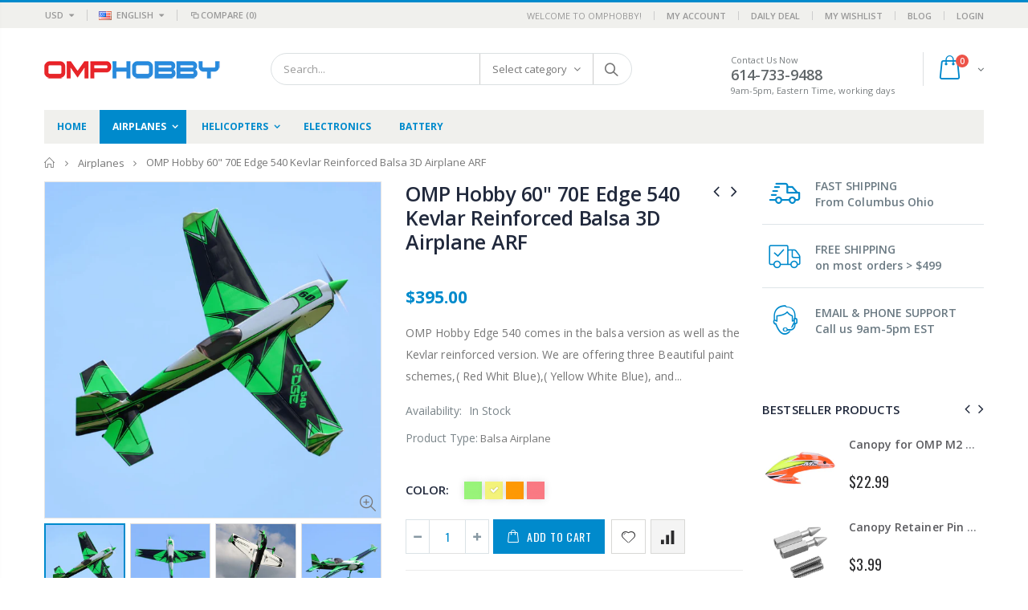

--- FILE ---
content_type: text/html; charset=utf-8
request_url: https://ohiomodelplanes.com/collections/airplanes/products/omp-hobby-60-70e-edge-540-kevlar-reinforced-balsa-3d-airplane-arf
body_size: 37391
content:
<!doctype html>
<!--[if IE 8]><html class="no-js lt-ie9" lang="en"> <![endif]-->
<!--[if IE 9 ]><html class="ie9 no-js"> <![endif]-->
<!--[if (gt IE 9)|!(IE)]><!--> <html class="no-js"> <!--<![endif]-->
<head>
  <!-- Basic page needs ================================================== -->
  <meta charset="utf-8">
  <meta http-equiv="Content-Type" content="text/html; charset=utf-8">
  <link rel="shortcut icon" href="//ohiomodelplanes.com/cdn/shop/t/8/assets/favicon.ico?v=90675982084794853291559290245" type="image/png" /><title>OMP Hobby 60&quot; 70E Edge 540 Kevlar Reinforced Balsa 3D Airplane ARF - Ohio Model Products</title><meta name="description" content="OMP Hobby Edge 540 comes in the balsa version as well as the Kevlar reinforced version. We are offering three Beautiful paint schemes,( Red Whit Blue),( Yellow White Blue), and our signature (Green White Black)  schemes covered in the Amazing Oracover, Very durable and Very vibrant in color. Edge 540 is a 3D flying BEA" /><!-- Helpers ================================================== --><!-- /snippets/social-meta-tags.liquid -->


  <meta property="og:type" content="product">
  <meta property="og:title" content="OMP Hobby 60&quot; 70E Edge 540 Kevlar Reinforced Balsa 3D Airplane ARF">
  
  <meta property="og:image" content="http://ohiomodelplanes.com/cdn/shop/products/IMG_9095_grande.jpg?v=1613082365">
  <meta property="og:image:secure_url" content="https://ohiomodelplanes.com/cdn/shop/products/IMG_9095_grande.jpg?v=1613082365">
  
  <meta property="og:image" content="http://ohiomodelplanes.com/cdn/shop/products/IMG_8998_grande.jpg?v=1613082365">
  <meta property="og:image:secure_url" content="https://ohiomodelplanes.com/cdn/shop/products/IMG_8998_grande.jpg?v=1613082365">
  
  <meta property="og:image" content="http://ohiomodelplanes.com/cdn/shop/products/IMG_9745_grande.jpg?v=1613082365">
  <meta property="og:image:secure_url" content="https://ohiomodelplanes.com/cdn/shop/products/IMG_9745_grande.jpg?v=1613082365">
  
  <meta property="og:price:amount" content="395.00">
  <meta property="og:price:currency" content="USD">


  <meta property="og:description" content="OMP Hobby Edge 540 comes in the balsa version as well as the Kevlar reinforced version. We are offering three Beautiful paint schemes,( Red Whit Blue),( Yellow White Blue), and our signature (Green White Black)  schemes covered in the Amazing Oracover, Very durable and Very vibrant in color. Edge 540 is a 3D flying BEA">

  <meta property="og:url" content="https://ohiomodelplanes.com/products/omp-hobby-60-70e-edge-540-kevlar-reinforced-balsa-3d-airplane-arf">
  <meta property="og:site_name" content="Ohio Model Products">





<meta name="twitter:card" content="summary">

  <meta name="twitter:title" content="OMP Hobby 60" 70E Edge 540 Kevlar Reinforced Balsa 3D Airplane ARF">
  <meta name="twitter:description" content="OMP Hobby Edge 540 comes in the balsa version as well as the Kevlar reinforced version. We are offering three Beautiful paint schemes,( Red Whit Blue),( Yellow White Blue), and our signature (Green White Black)  schemes covered in the Amazing Oracover, Very durable and Very vibrant in color. Edge 540 is a 3D flying BEAST. With the recommended Sunny Sky X4120 motor in the 550 KV paired with 100 amp ESC, this plane will do everything that you want it to do and more.  We recommend the 16X8 prop and 4000mah 6S battery for 3D flying and the 15X8 prop and the 5000 6S battery for Sport flying. We also recommend the 24 – 27  gram metal gear servos. (4) are needed to complete the ARF version. Recommended CG: Carbon spar going through the fuselage    If you are not">
  <meta name="twitter:image" content="https://ohiomodelplanes.com/cdn/shop/products/IMG_9095_medium.jpg?v=1613082365">
  <meta name="twitter:image:width" content="240">
  <meta name="twitter:image:height" content="240">

<link rel="canonical" href="https://ohiomodelplanes.com/products/omp-hobby-60-70e-edge-540-kevlar-reinforced-balsa-3d-airplane-arf" /><meta name="viewport" content="width=device-width, initial-scale=1, minimum-scale=1, maximum-scale=1" /><meta name="theme-color" content="" />
  <!-- CSS ==================================================+ -->
  <link href="//ohiomodelplanes.com/cdn/shop/t/8/assets/plugins.css?v=72257210834594769871559290272" rel="stylesheet" type="text/css" media="all" />
  <link href="//ohiomodelplanes.com/cdn/shop/t/8/assets/ultramegamenu.css?v=153860774059603647871559290278" rel="stylesheet" type="text/css" media="all" />
  <link href="//ohiomodelplanes.com/cdn/shop/t/8/assets/styles.scss.css?v=133964044259432905181698170134" rel="stylesheet" type="text/css" media="all" /><link href="//ohiomodelplanes.com/cdn/shop/t/8/assets/header-type2.scss.css?v=82604608708954866981559290309" rel="stylesheet" type="text/css" media="all" /><link href="//ohiomodelplanes.com/cdn/shop/t/8/assets/product.scss.css?v=161163177820416501891559290309" rel="stylesheet" type="text/css" media="all" />
    <link href="//ohiomodelplanes.com/cdn/shop/t/8/assets/jquery.fancybox.css?v=89610375720255671161559290262" rel="stylesheet" type="text/css" media="all" /><link href="//ohiomodelplanes.com/cdn/shop/t/8/assets/new-style.scss.css?v=71631476331338105171559290309" rel="stylesheet" type="text/css" media="all" /><link href="//ohiomodelplanes.com/cdn/shop/t/8/assets/responsive.scss.css?v=165620680331924008901559290310" rel="stylesheet" type="text/css" media="all" />
  <link href="//ohiomodelplanes.com/cdn/shop/t/8/assets/color-config.scss.css?v=26429226389256805321766585151" rel="stylesheet" type="text/css" media="all" /><!-- Header hook for plugins ================================================== -->
  <script>window.performance && window.performance.mark && window.performance.mark('shopify.content_for_header.start');</script><meta name="google-site-verification" content="N7rF06dOLfHyYu6QcVLDfyQSC_tQ7I6oHO-SIq0G50o">
<meta id="shopify-digital-wallet" name="shopify-digital-wallet" content="/28719008/digital_wallets/dialog">
<meta name="shopify-checkout-api-token" content="fd62238e87b22691e2e2bfd650a4c709">
<meta id="in-context-paypal-metadata" data-shop-id="28719008" data-venmo-supported="false" data-environment="production" data-locale="en_US" data-paypal-v4="true" data-currency="USD">
<link rel="alternate" type="application/json+oembed" href="https://ohiomodelplanes.com/products/omp-hobby-60-70e-edge-540-kevlar-reinforced-balsa-3d-airplane-arf.oembed">
<script async="async" src="/checkouts/internal/preloads.js?locale=en-US"></script>
<link rel="preconnect" href="https://shop.app" crossorigin="anonymous">
<script async="async" src="https://shop.app/checkouts/internal/preloads.js?locale=en-US&shop_id=28719008" crossorigin="anonymous"></script>
<script id="apple-pay-shop-capabilities" type="application/json">{"shopId":28719008,"countryCode":"US","currencyCode":"USD","merchantCapabilities":["supports3DS"],"merchantId":"gid:\/\/shopify\/Shop\/28719008","merchantName":"Ohio Model Products","requiredBillingContactFields":["postalAddress","email","phone"],"requiredShippingContactFields":["postalAddress","email","phone"],"shippingType":"shipping","supportedNetworks":["visa","masterCard","amex","discover","elo","jcb"],"total":{"type":"pending","label":"Ohio Model Products","amount":"1.00"},"shopifyPaymentsEnabled":true,"supportsSubscriptions":true}</script>
<script id="shopify-features" type="application/json">{"accessToken":"fd62238e87b22691e2e2bfd650a4c709","betas":["rich-media-storefront-analytics"],"domain":"ohiomodelplanes.com","predictiveSearch":true,"shopId":28719008,"locale":"en"}</script>
<script>var Shopify = Shopify || {};
Shopify.shop = "ohio-model-planes.myshopify.com";
Shopify.locale = "en";
Shopify.currency = {"active":"USD","rate":"1.0"};
Shopify.country = "US";
Shopify.theme = {"name":"OMP_NEWTHEME","id":33931329579,"schema_name":"Porto","schema_version":"3.5.1","theme_store_id":null,"role":"main"};
Shopify.theme.handle = "null";
Shopify.theme.style = {"id":null,"handle":null};
Shopify.cdnHost = "ohiomodelplanes.com/cdn";
Shopify.routes = Shopify.routes || {};
Shopify.routes.root = "/";</script>
<script type="module">!function(o){(o.Shopify=o.Shopify||{}).modules=!0}(window);</script>
<script>!function(o){function n(){var o=[];function n(){o.push(Array.prototype.slice.apply(arguments))}return n.q=o,n}var t=o.Shopify=o.Shopify||{};t.loadFeatures=n(),t.autoloadFeatures=n()}(window);</script>
<script>
  window.ShopifyPay = window.ShopifyPay || {};
  window.ShopifyPay.apiHost = "shop.app\/pay";
  window.ShopifyPay.redirectState = null;
</script>
<script id="shop-js-analytics" type="application/json">{"pageType":"product"}</script>
<script defer="defer" async type="module" src="//ohiomodelplanes.com/cdn/shopifycloud/shop-js/modules/v2/client.init-shop-cart-sync_BT-GjEfc.en.esm.js"></script>
<script defer="defer" async type="module" src="//ohiomodelplanes.com/cdn/shopifycloud/shop-js/modules/v2/chunk.common_D58fp_Oc.esm.js"></script>
<script defer="defer" async type="module" src="//ohiomodelplanes.com/cdn/shopifycloud/shop-js/modules/v2/chunk.modal_xMitdFEc.esm.js"></script>
<script type="module">
  await import("//ohiomodelplanes.com/cdn/shopifycloud/shop-js/modules/v2/client.init-shop-cart-sync_BT-GjEfc.en.esm.js");
await import("//ohiomodelplanes.com/cdn/shopifycloud/shop-js/modules/v2/chunk.common_D58fp_Oc.esm.js");
await import("//ohiomodelplanes.com/cdn/shopifycloud/shop-js/modules/v2/chunk.modal_xMitdFEc.esm.js");

  window.Shopify.SignInWithShop?.initShopCartSync?.({"fedCMEnabled":true,"windoidEnabled":true});

</script>
<script>
  window.Shopify = window.Shopify || {};
  if (!window.Shopify.featureAssets) window.Shopify.featureAssets = {};
  window.Shopify.featureAssets['shop-js'] = {"shop-cart-sync":["modules/v2/client.shop-cart-sync_DZOKe7Ll.en.esm.js","modules/v2/chunk.common_D58fp_Oc.esm.js","modules/v2/chunk.modal_xMitdFEc.esm.js"],"init-fed-cm":["modules/v2/client.init-fed-cm_B6oLuCjv.en.esm.js","modules/v2/chunk.common_D58fp_Oc.esm.js","modules/v2/chunk.modal_xMitdFEc.esm.js"],"shop-cash-offers":["modules/v2/client.shop-cash-offers_D2sdYoxE.en.esm.js","modules/v2/chunk.common_D58fp_Oc.esm.js","modules/v2/chunk.modal_xMitdFEc.esm.js"],"shop-login-button":["modules/v2/client.shop-login-button_QeVjl5Y3.en.esm.js","modules/v2/chunk.common_D58fp_Oc.esm.js","modules/v2/chunk.modal_xMitdFEc.esm.js"],"pay-button":["modules/v2/client.pay-button_DXTOsIq6.en.esm.js","modules/v2/chunk.common_D58fp_Oc.esm.js","modules/v2/chunk.modal_xMitdFEc.esm.js"],"shop-button":["modules/v2/client.shop-button_DQZHx9pm.en.esm.js","modules/v2/chunk.common_D58fp_Oc.esm.js","modules/v2/chunk.modal_xMitdFEc.esm.js"],"avatar":["modules/v2/client.avatar_BTnouDA3.en.esm.js"],"init-windoid":["modules/v2/client.init-windoid_CR1B-cfM.en.esm.js","modules/v2/chunk.common_D58fp_Oc.esm.js","modules/v2/chunk.modal_xMitdFEc.esm.js"],"init-shop-for-new-customer-accounts":["modules/v2/client.init-shop-for-new-customer-accounts_C_vY_xzh.en.esm.js","modules/v2/client.shop-login-button_QeVjl5Y3.en.esm.js","modules/v2/chunk.common_D58fp_Oc.esm.js","modules/v2/chunk.modal_xMitdFEc.esm.js"],"init-shop-email-lookup-coordinator":["modules/v2/client.init-shop-email-lookup-coordinator_BI7n9ZSv.en.esm.js","modules/v2/chunk.common_D58fp_Oc.esm.js","modules/v2/chunk.modal_xMitdFEc.esm.js"],"init-shop-cart-sync":["modules/v2/client.init-shop-cart-sync_BT-GjEfc.en.esm.js","modules/v2/chunk.common_D58fp_Oc.esm.js","modules/v2/chunk.modal_xMitdFEc.esm.js"],"shop-toast-manager":["modules/v2/client.shop-toast-manager_DiYdP3xc.en.esm.js","modules/v2/chunk.common_D58fp_Oc.esm.js","modules/v2/chunk.modal_xMitdFEc.esm.js"],"init-customer-accounts":["modules/v2/client.init-customer-accounts_D9ZNqS-Q.en.esm.js","modules/v2/client.shop-login-button_QeVjl5Y3.en.esm.js","modules/v2/chunk.common_D58fp_Oc.esm.js","modules/v2/chunk.modal_xMitdFEc.esm.js"],"init-customer-accounts-sign-up":["modules/v2/client.init-customer-accounts-sign-up_iGw4briv.en.esm.js","modules/v2/client.shop-login-button_QeVjl5Y3.en.esm.js","modules/v2/chunk.common_D58fp_Oc.esm.js","modules/v2/chunk.modal_xMitdFEc.esm.js"],"shop-follow-button":["modules/v2/client.shop-follow-button_CqMgW2wH.en.esm.js","modules/v2/chunk.common_D58fp_Oc.esm.js","modules/v2/chunk.modal_xMitdFEc.esm.js"],"checkout-modal":["modules/v2/client.checkout-modal_xHeaAweL.en.esm.js","modules/v2/chunk.common_D58fp_Oc.esm.js","modules/v2/chunk.modal_xMitdFEc.esm.js"],"shop-login":["modules/v2/client.shop-login_D91U-Q7h.en.esm.js","modules/v2/chunk.common_D58fp_Oc.esm.js","modules/v2/chunk.modal_xMitdFEc.esm.js"],"lead-capture":["modules/v2/client.lead-capture_BJmE1dJe.en.esm.js","modules/v2/chunk.common_D58fp_Oc.esm.js","modules/v2/chunk.modal_xMitdFEc.esm.js"],"payment-terms":["modules/v2/client.payment-terms_Ci9AEqFq.en.esm.js","modules/v2/chunk.common_D58fp_Oc.esm.js","modules/v2/chunk.modal_xMitdFEc.esm.js"]};
</script>
<script>(function() {
  var isLoaded = false;
  function asyncLoad() {
    if (isLoaded) return;
    isLoaded = true;
    var urls = ["https:\/\/cdn.shopify.com\/s\/files\/1\/2871\/9008\/t\/8\/assets\/clever_adwords_global_tag.js?shop=ohio-model-planes.myshopify.com","\/\/cdn.shopify.com\/proxy\/9b21ea0b7bf0f6ddaa61e8e3731e7a73840e1be0f9f1e8668519729527ec2505\/rebolt.webcontrive.com\/theme_files\/only_style.php?shop=ohio-model-planes.myshopify.com\u0026sp-cache-control=cHVibGljLCBtYXgtYWdlPTkwMA","https:\/\/cdn2.hextom.com\/js\/smartpushmarketing.js?shop=ohio-model-planes.myshopify.com"];
    for (var i = 0; i < urls.length; i++) {
      var s = document.createElement('script');
      s.type = 'text/javascript';
      s.async = true;
      s.src = urls[i];
      var x = document.getElementsByTagName('script')[0];
      x.parentNode.insertBefore(s, x);
    }
  };
  if(window.attachEvent) {
    window.attachEvent('onload', asyncLoad);
  } else {
    window.addEventListener('load', asyncLoad, false);
  }
})();</script>
<script id="__st">var __st={"a":28719008,"offset":-18000,"reqid":"65cde372-27fc-4b18-a3ee-02ab8261f332-1769418201","pageurl":"ohiomodelplanes.com\/collections\/airplanes\/products\/omp-hobby-60-70e-edge-540-kevlar-reinforced-balsa-3d-airplane-arf","u":"039afb5d46f7","p":"product","rtyp":"product","rid":4720154214474};</script>
<script>window.ShopifyPaypalV4VisibilityTracking = true;</script>
<script id="captcha-bootstrap">!function(){'use strict';const t='contact',e='account',n='new_comment',o=[[t,t],['blogs',n],['comments',n],[t,'customer']],c=[[e,'customer_login'],[e,'guest_login'],[e,'recover_customer_password'],[e,'create_customer']],r=t=>t.map((([t,e])=>`form[action*='/${t}']:not([data-nocaptcha='true']) input[name='form_type'][value='${e}']`)).join(','),a=t=>()=>t?[...document.querySelectorAll(t)].map((t=>t.form)):[];function s(){const t=[...o],e=r(t);return a(e)}const i='password',u='form_key',d=['recaptcha-v3-token','g-recaptcha-response','h-captcha-response',i],f=()=>{try{return window.sessionStorage}catch{return}},m='__shopify_v',_=t=>t.elements[u];function p(t,e,n=!1){try{const o=window.sessionStorage,c=JSON.parse(o.getItem(e)),{data:r}=function(t){const{data:e,action:n}=t;return t[m]||n?{data:e,action:n}:{data:t,action:n}}(c);for(const[e,n]of Object.entries(r))t.elements[e]&&(t.elements[e].value=n);n&&o.removeItem(e)}catch(o){console.error('form repopulation failed',{error:o})}}const l='form_type',E='cptcha';function T(t){t.dataset[E]=!0}const w=window,h=w.document,L='Shopify',v='ce_forms',y='captcha';let A=!1;((t,e)=>{const n=(g='f06e6c50-85a8-45c8-87d0-21a2b65856fe',I='https://cdn.shopify.com/shopifycloud/storefront-forms-hcaptcha/ce_storefront_forms_captcha_hcaptcha.v1.5.2.iife.js',D={infoText:'Protected by hCaptcha',privacyText:'Privacy',termsText:'Terms'},(t,e,n)=>{const o=w[L][v],c=o.bindForm;if(c)return c(t,g,e,D).then(n);var r;o.q.push([[t,g,e,D],n]),r=I,A||(h.body.append(Object.assign(h.createElement('script'),{id:'captcha-provider',async:!0,src:r})),A=!0)});var g,I,D;w[L]=w[L]||{},w[L][v]=w[L][v]||{},w[L][v].q=[],w[L][y]=w[L][y]||{},w[L][y].protect=function(t,e){n(t,void 0,e),T(t)},Object.freeze(w[L][y]),function(t,e,n,w,h,L){const[v,y,A,g]=function(t,e,n){const i=e?o:[],u=t?c:[],d=[...i,...u],f=r(d),m=r(i),_=r(d.filter((([t,e])=>n.includes(e))));return[a(f),a(m),a(_),s()]}(w,h,L),I=t=>{const e=t.target;return e instanceof HTMLFormElement?e:e&&e.form},D=t=>v().includes(t);t.addEventListener('submit',(t=>{const e=I(t);if(!e)return;const n=D(e)&&!e.dataset.hcaptchaBound&&!e.dataset.recaptchaBound,o=_(e),c=g().includes(e)&&(!o||!o.value);(n||c)&&t.preventDefault(),c&&!n&&(function(t){try{if(!f())return;!function(t){const e=f();if(!e)return;const n=_(t);if(!n)return;const o=n.value;o&&e.removeItem(o)}(t);const e=Array.from(Array(32),(()=>Math.random().toString(36)[2])).join('');!function(t,e){_(t)||t.append(Object.assign(document.createElement('input'),{type:'hidden',name:u})),t.elements[u].value=e}(t,e),function(t,e){const n=f();if(!n)return;const o=[...t.querySelectorAll(`input[type='${i}']`)].map((({name:t})=>t)),c=[...d,...o],r={};for(const[a,s]of new FormData(t).entries())c.includes(a)||(r[a]=s);n.setItem(e,JSON.stringify({[m]:1,action:t.action,data:r}))}(t,e)}catch(e){console.error('failed to persist form',e)}}(e),e.submit())}));const S=(t,e)=>{t&&!t.dataset[E]&&(n(t,e.some((e=>e===t))),T(t))};for(const o of['focusin','change'])t.addEventListener(o,(t=>{const e=I(t);D(e)&&S(e,y())}));const B=e.get('form_key'),M=e.get(l),P=B&&M;t.addEventListener('DOMContentLoaded',(()=>{const t=y();if(P)for(const e of t)e.elements[l].value===M&&p(e,B);[...new Set([...A(),...v().filter((t=>'true'===t.dataset.shopifyCaptcha))])].forEach((e=>S(e,t)))}))}(h,new URLSearchParams(w.location.search),n,t,e,['guest_login'])})(!0,!0)}();</script>
<script integrity="sha256-4kQ18oKyAcykRKYeNunJcIwy7WH5gtpwJnB7kiuLZ1E=" data-source-attribution="shopify.loadfeatures" defer="defer" src="//ohiomodelplanes.com/cdn/shopifycloud/storefront/assets/storefront/load_feature-a0a9edcb.js" crossorigin="anonymous"></script>
<script crossorigin="anonymous" defer="defer" src="//ohiomodelplanes.com/cdn/shopifycloud/storefront/assets/shopify_pay/storefront-65b4c6d7.js?v=20250812"></script>
<script data-source-attribution="shopify.dynamic_checkout.dynamic.init">var Shopify=Shopify||{};Shopify.PaymentButton=Shopify.PaymentButton||{isStorefrontPortableWallets:!0,init:function(){window.Shopify.PaymentButton.init=function(){};var t=document.createElement("script");t.src="https://ohiomodelplanes.com/cdn/shopifycloud/portable-wallets/latest/portable-wallets.en.js",t.type="module",document.head.appendChild(t)}};
</script>
<script data-source-attribution="shopify.dynamic_checkout.buyer_consent">
  function portableWalletsHideBuyerConsent(e){var t=document.getElementById("shopify-buyer-consent"),n=document.getElementById("shopify-subscription-policy-button");t&&n&&(t.classList.add("hidden"),t.setAttribute("aria-hidden","true"),n.removeEventListener("click",e))}function portableWalletsShowBuyerConsent(e){var t=document.getElementById("shopify-buyer-consent"),n=document.getElementById("shopify-subscription-policy-button");t&&n&&(t.classList.remove("hidden"),t.removeAttribute("aria-hidden"),n.addEventListener("click",e))}window.Shopify?.PaymentButton&&(window.Shopify.PaymentButton.hideBuyerConsent=portableWalletsHideBuyerConsent,window.Shopify.PaymentButton.showBuyerConsent=portableWalletsShowBuyerConsent);
</script>
<script data-source-attribution="shopify.dynamic_checkout.cart.bootstrap">document.addEventListener("DOMContentLoaded",(function(){function t(){return document.querySelector("shopify-accelerated-checkout-cart, shopify-accelerated-checkout")}if(t())Shopify.PaymentButton.init();else{new MutationObserver((function(e,n){t()&&(Shopify.PaymentButton.init(),n.disconnect())})).observe(document.body,{childList:!0,subtree:!0})}}));
</script>
<link id="shopify-accelerated-checkout-styles" rel="stylesheet" media="screen" href="https://ohiomodelplanes.com/cdn/shopifycloud/portable-wallets/latest/accelerated-checkout-backwards-compat.css" crossorigin="anonymous">
<style id="shopify-accelerated-checkout-cart">
        #shopify-buyer-consent {
  margin-top: 1em;
  display: inline-block;
  width: 100%;
}

#shopify-buyer-consent.hidden {
  display: none;
}

#shopify-subscription-policy-button {
  background: none;
  border: none;
  padding: 0;
  text-decoration: underline;
  font-size: inherit;
  cursor: pointer;
}

#shopify-subscription-policy-button::before {
  box-shadow: none;
}

      </style>

<script>window.performance && window.performance.mark && window.performance.mark('shopify.content_for_header.end');</script><!-- /snippets/oldIE-js.liquid -->


<!--[if lt IE 9]>
<script src="//cdnjs.cloudflare.com/ajax/libs/html5shiv/3.7.2/html5shiv.min.js" type="text/javascript"></script>
<script src="//ohiomodelplanes.com/cdn/shop/t/8/assets/respond.min.js?v=52248677837542619231559290274" type="text/javascript"></script>
<link href="//ohiomodelplanes.com/cdn/shop/t/8/assets/respond-proxy.html" id="respond-proxy" rel="respond-proxy" />
<link href="//ohiomodelplanes.com/search?q=99f211d1ef3d139f0205b139cf0e0441" id="respond-redirect" rel="respond-redirect" />
<script src="//ohiomodelplanes.com/search?q=99f211d1ef3d139f0205b139cf0e0441" type="text/javascript"></script>
<![endif]-->

<script src="//ohiomodelplanes.com/cdn/shop/t/8/assets/vendor.js?v=114975771365441350721559290278" type="text/javascript"></script><!-- Import custom fonts ====================================================== --><script type="text/javascript">
    var productsObj = {};
    var swatch_color_type = 1;
    var product_swatch_size = 'size-small';
    var product_swatch_setting = '1';
    var asset_url = '//ohiomodelplanes.com/cdn/shop/t/8/assets//?v=3830';
    var money_format = '<span class="money">${{amount}}</span>';
    var multi_language = true;
  </script>
  <script src="//ohiomodelplanes.com/cdn/shop/t/8/assets/lang2.js?v=83039654540019192671559290262" type="text/javascript"></script>
<script>
  var translator = {
    current_lang : jQuery.cookie("language"),
    init: function() {
      translator.updateStyling();
      translator.updateLangSwitcher();
    },
    updateStyling: function() {
        var style;
        if (translator.isLang2()) {
          style = "<style>*[data-translate] {visibility:hidden} .lang1 {display:none}</style>";
        } else {
          style = "<style>*[data-translate] {visibility:visible} .lang2 {display:none}</style>";
        }
        jQuery('head').append(style);
    },
    updateLangSwitcher: function() {
      if (translator.isLang2()) {
        jQuery(".current-language span").removeClass('active');
        jQuery(".current-language span[class=lang-2]").addClass("active");
      }
    },
    getTextToTranslate: function(selector) {
      var result = window.lang2;
      var params;
      if (selector.indexOf("|") > 0) {
        var devideList = selector.split("|");
        selector = devideList[0];
        params = devideList[1].split(",");
      }

      var selectorArr = selector.split('.');
      if (selectorArr) {
        for (var i = 0; i < selectorArr.length; i++) {
            result = result[selectorArr[i]];
        }
      } else {
        result = result[selector];
      }
      if (result && result.one && result.other) {
        var countEqual1 = true;
        for (var i = 0; i < params.length; i++) {
          if (params[i].indexOf("count") >= 0) {
            variables = params[i].split(":");
            if (variables.length>1) {
              var count = variables[1];
              if (count > 1) {
                countEqual1 = false;
              }
            }
          }
        }
        if (countEqual1) {
          result = result.one;
        } else {
          result = result.other;
        }
      }
      
      if (params && params.length>0) {
        result = result.replace(/{{\s*/g, "{{");
        result = result.replace(/\s*}}/g, "}}");
        for (var i = 0; i < params.length; i++) {
          variables = params[i].split(":");
          if (variables.length>1) {
            result = result.replace("{{"+variables[0]+"}}", variables[1]);
          }
        }
      }
      

      return result;
    },
    isLang2: function() {
      return translator.current_lang && translator.current_lang == 2;
    },
    doTranslate: function(blockSelector) {
      if (translator.isLang2()) {
        jQuery(blockSelector + " [data-translate]").each(function(e) {
          var item = jQuery(this);
          var selector = item.attr("data-translate");
          var text = translator.getTextToTranslate(selector);
          if (item.attr("translate-item")) {
            var attribute = item.attr("translate-item");
            if (attribute == 'blog-date-author') {
              item.html(text);
            } else if (attribute!="") {
              item.attr(attribute,text);
            }
          } else if (item.is("input")) {
            if(item.is("input[type=search]")){
              item.attr("placeholder", text);
            }else{
              item.val(text);
            }
            
          } else {
            item.text(text);
          }
          item.css("visibility","visible");
        });
      }
    }
  };
  translator.init();
  jQuery(document).ready(function() {
    jQuery('.select-language a').on('click', function(){
      var value = jQuery(this).data('lang');
      jQuery.cookie('language', value, {expires:10, path:'/'});
      location.reload();
    });
    translator.doTranslate("body");
  });
</script>
  <style>
    .header-container.type2 {
  border-top-width: 3px;
}
.main-section-header .top-links-container {
  padding: 3px 0 3px;
}
.header-container.type2 .header .custom-block {
  text-align: left;
  font-size: 11px;
  height: 42px;
  line-height: 1;
  border-right: solid 1px #dde0e2;
  padding-right: 35px;
}
.searchform .searchsubmit:after {
content: "\e884";
}
.type2 .top-navigation li.level0 .level-top {
padding: 15px 16px
}
.template-index .header-container.type2 .header-wrapper {
  margin-bottom: 10px;
}
.item-area .product-image-area .quickview-icon {
  background-color: #2b2b2d;
}
.main-section-header .links li {
  border-color: #ccc;
}
.slideshow-section .slideshow .owl-dots {
  bottom: 27px;
}
.slideshow-section .slideshow .owl-nav button {
  top: 42%;
}
.main-container h3.title-widget {
  text-align: center;
  font-size: 17px;
  padding-bottom: 8px;
  background: none;
  font-family: 'Open Sans';
  letter-spacing: 0;
}
.custom-support i {
  text-align: center;
  width: auto;
  height: auto;
  border-radius: 0;
  padding-bottom: 14px;
  display: inline-block;
}
.custom-support .content{
margin-left: 0;
}
.custom-support .col-lg-4 i{
border: 0 !important;
    float: none;
}
.custom-support .col-lg-4{
text-align: center;
}
.custom-support i {
    text-align: center; 
    width: auto;
    height: auto;
    border-radius: 0;
    padding-bottom: 14px;
    display: inline-block;
    font-size: 40px;
}
.custom-support .content h2 {
    margin: 0;
    font-weight: 600;
    text-transform: uppercase;
    font-size: 16px; 
    line-height: 22px;
}
.custom-support .content em {
    font-weight: 300;
    font-style: normal;
    margin-bottom: 15px;
    display: block; 
    font-size: 14px;
    line-height: 22px;
}
.custom-support .content p {
    font-size: 13px;
    line-height: 24px; 
}
.parallax-wrapper .parallax .parallax-slider .item h2 {
  margin-top: 10px;
  margin-bottom: 20px;
  font-weight: 400;
}
.parallax-slider .item a {
  padding: 17px 33px;
  border-radius: 3px !important;
  background-color: #2b2b2d;
  font-size: 13px;
  box-shadow: none;
}
.parallax-wrapper .parallax .overlay{
display: none;
}
.featured-brands .owl-carousel{
    padding: 10px 70px;
}
.featured-brands .owl-nav button {
    position: absolute;
    top: calc(50% - 15px);
    background: none;
    color: #3a3a3c;
    font-size: 22px;
    padding: 0;
    margin: 0;
}
.featured-brands .owl-nav button.owl-prev {
    left: 0;
}
.featured-brands .owl-nav button.owl-next {
    right: 0;
}
.featured-brands .owl-nav{
top: auto;
right: auto;
position: static;
}
.featured-brands{
margin-bottom: 25px;
}
.footer-wrapper .footer-middle .footer-ribbon{
z-index: 2;
}
.footer-wrapper .footer-middle .block-bottom {
    border-top: 1px solid #3d3d38;
    text-align: left;
    padding: 27px 0;
    overflow: hidden;
    margin-top: 32px;
}
.footer-wrapper .footer-middle .working span {
    text-transform: uppercase;
    font-size: 13px;
    letter-spacing: 0.005em;
    line-height: 18px;
}
.footer-wrapper .footer-middle ul.footer-list li {
    position: relative;
    padding: 6px 0;
    line-height: 1;
    display: block;
}
.footer-wrapper .footer-middle {
    padding: 24px 0;
    font-size: 13px;
    position: relative;
}
.footer-wrapper .footer-top{
padding-bottom: 0px;
}
.footer-wrapper .footer-middle ul.contact-info b {
    font-weight: 400;
    font-size: 13px;
    margin-bottom: 7px;
    display: inline-block;
}
.footer-wrapper .footer-middle ul.contact-info li p{
line-height: 1;
}
.footer-wrapper .footer-middle ul.contact-info li {
    padding: 12px 0;
}
.footer-wrapper .footer-middle ul.contact-info li:first-child {
  padding-top: 0;
}
.footer-wrapper .footer-top .input-group input {
  background-color: #fff;
  color: #686865;
  height: 48px;
  border: 0;
  font-size: 14px;
  padding-left: 15px;
  float: left;
  max-width: 375px;
  width: 90%;
  border-radius: 30px 0 0 30px !important;
  padding-right: 105px;
  margin-right: 22px;
  margin-bottom: 0;
}
.footer-wrapper .footer-top .input-group button {
  float: left;
  width: 120px;
  margin-left: -120px;
  line-height: 48px;
  padding: 0 12px;
  text-transform: uppercase;
  border-radius: 0 30px 30px 0 !important;
}
.footer-wrapper .footer-top .footer-top-inner {
    border-bottom: 1px solid #3d3d38;
}
.footer_2 .input-group button{
border-left: 0;
}
.homepage-bar{
border-top: 0;
}
.homepage-bar [class^="col-lg-"]{
border-left: 0;
}
.homepage-bar .col-lg-4 .text-area h3 {
    margin: 0;
    font-size: 14px;
    font-weight: 600;
    line-height: 19px;
}
.owl-dots {
    top: auto;
    bottom: -35px;
    left: 5px;
    position: absolute;
    right: 5px;
    text-align: center;
    margin: 0;
}
.owl-dots .owl-dot span {
    width: 11px;
    height: 3px;
    background: #a0a09f;
    margin: 5px 7px;
    border-radius: 20px !important;
    display: block;
}
.box_product{
padding-bottom: 60px;
}
.product-view .product-shop .actions a.link-wishlist, .product-view .product-shop .actions a.link-compare { 
    width: 43px;
    height: 43px;
    line-height: 41px;
}
.product-view .product-shop .middle-product-detail .product-type-data .price-box .price{
font-family: 'Oswald';
}
.product-view .product-shop .actions .add-to-links li a.link-wishlist{
background: none;
}
.template-product .product-view .add-to-links .link-wishlist i:before {
    content: '\e889';
}
.main-container .main-wrapper{
padding-bottom: 80px;
}
.template-index .main-container .main-wrapper, .template-product .main-container .main-wrapper{
padding-bottom: 0;
}
.main-container .pagenav-wrap .pagination .pagination-page li a:hover {
  background: transparent;
  color: inherit;
  border-color: #ccc;
}
.main-container .pagenav-wrap .pagination .pagination-page li.active span {
  background: transparent;
  color: inherit;
}
.pagination-page li.text i.icon-right-dir::before {
  content: '\e81a';
}
.main-container .pagenav-wrap .pagination .pagination-page li.text a:hover {
  color: inherit;
}
.product-view .product-options-bottom {
  border-bottom: 1px solid #ebebeb;
}
.template-blog .blog-wrapper .owl-dots {
  bottom: 0;
}
.owl-dots .owl-dot.active span {
  background-color: #2b2b2d;
}
.featured-brands .owl-nav i {
  color: #3a3a3c;
}
.featured-brands .owl-nav i.icon-chevron-left::before {
  content: "\e829";
}
.featured-brands .owl-nav i.icon-chevron-right:before {
  content: "\e828";
}
.footer-wrapper .footer-top .input-group button:hover{
  opacity: 1;
}
ol {
  list-style: disc outside;
  padding-left: 1.5em;
}
    @media(max-width: 767px){
.homepage-bar [class^="col-lg-"]{
text-align: left;
}
.sticky-product .sticky-detail{
width: 70%;
}
}
@media(min-width: 768px){
.footer-wrapper .footer-middle ul.footer-list .item {
width: 50%;
}
}
  </style>
<link href="https://monorail-edge.shopifysvc.com" rel="dns-prefetch">
<script>(function(){if ("sendBeacon" in navigator && "performance" in window) {try {var session_token_from_headers = performance.getEntriesByType('navigation')[0].serverTiming.find(x => x.name == '_s').description;} catch {var session_token_from_headers = undefined;}var session_cookie_matches = document.cookie.match(/_shopify_s=([^;]*)/);var session_token_from_cookie = session_cookie_matches && session_cookie_matches.length === 2 ? session_cookie_matches[1] : "";var session_token = session_token_from_headers || session_token_from_cookie || "";function handle_abandonment_event(e) {var entries = performance.getEntries().filter(function(entry) {return /monorail-edge.shopifysvc.com/.test(entry.name);});if (!window.abandonment_tracked && entries.length === 0) {window.abandonment_tracked = true;var currentMs = Date.now();var navigation_start = performance.timing.navigationStart;var payload = {shop_id: 28719008,url: window.location.href,navigation_start,duration: currentMs - navigation_start,session_token,page_type: "product"};window.navigator.sendBeacon("https://monorail-edge.shopifysvc.com/v1/produce", JSON.stringify({schema_id: "online_store_buyer_site_abandonment/1.1",payload: payload,metadata: {event_created_at_ms: currentMs,event_sent_at_ms: currentMs}}));}}window.addEventListener('pagehide', handle_abandonment_event);}}());</script>
<script id="web-pixels-manager-setup">(function e(e,d,r,n,o){if(void 0===o&&(o={}),!Boolean(null===(a=null===(i=window.Shopify)||void 0===i?void 0:i.analytics)||void 0===a?void 0:a.replayQueue)){var i,a;window.Shopify=window.Shopify||{};var t=window.Shopify;t.analytics=t.analytics||{};var s=t.analytics;s.replayQueue=[],s.publish=function(e,d,r){return s.replayQueue.push([e,d,r]),!0};try{self.performance.mark("wpm:start")}catch(e){}var l=function(){var e={modern:/Edge?\/(1{2}[4-9]|1[2-9]\d|[2-9]\d{2}|\d{4,})\.\d+(\.\d+|)|Firefox\/(1{2}[4-9]|1[2-9]\d|[2-9]\d{2}|\d{4,})\.\d+(\.\d+|)|Chrom(ium|e)\/(9{2}|\d{3,})\.\d+(\.\d+|)|(Maci|X1{2}).+ Version\/(15\.\d+|(1[6-9]|[2-9]\d|\d{3,})\.\d+)([,.]\d+|)( \(\w+\)|)( Mobile\/\w+|) Safari\/|Chrome.+OPR\/(9{2}|\d{3,})\.\d+\.\d+|(CPU[ +]OS|iPhone[ +]OS|CPU[ +]iPhone|CPU IPhone OS|CPU iPad OS)[ +]+(15[._]\d+|(1[6-9]|[2-9]\d|\d{3,})[._]\d+)([._]\d+|)|Android:?[ /-](13[3-9]|1[4-9]\d|[2-9]\d{2}|\d{4,})(\.\d+|)(\.\d+|)|Android.+Firefox\/(13[5-9]|1[4-9]\d|[2-9]\d{2}|\d{4,})\.\d+(\.\d+|)|Android.+Chrom(ium|e)\/(13[3-9]|1[4-9]\d|[2-9]\d{2}|\d{4,})\.\d+(\.\d+|)|SamsungBrowser\/([2-9]\d|\d{3,})\.\d+/,legacy:/Edge?\/(1[6-9]|[2-9]\d|\d{3,})\.\d+(\.\d+|)|Firefox\/(5[4-9]|[6-9]\d|\d{3,})\.\d+(\.\d+|)|Chrom(ium|e)\/(5[1-9]|[6-9]\d|\d{3,})\.\d+(\.\d+|)([\d.]+$|.*Safari\/(?![\d.]+ Edge\/[\d.]+$))|(Maci|X1{2}).+ Version\/(10\.\d+|(1[1-9]|[2-9]\d|\d{3,})\.\d+)([,.]\d+|)( \(\w+\)|)( Mobile\/\w+|) Safari\/|Chrome.+OPR\/(3[89]|[4-9]\d|\d{3,})\.\d+\.\d+|(CPU[ +]OS|iPhone[ +]OS|CPU[ +]iPhone|CPU IPhone OS|CPU iPad OS)[ +]+(10[._]\d+|(1[1-9]|[2-9]\d|\d{3,})[._]\d+)([._]\d+|)|Android:?[ /-](13[3-9]|1[4-9]\d|[2-9]\d{2}|\d{4,})(\.\d+|)(\.\d+|)|Mobile Safari.+OPR\/([89]\d|\d{3,})\.\d+\.\d+|Android.+Firefox\/(13[5-9]|1[4-9]\d|[2-9]\d{2}|\d{4,})\.\d+(\.\d+|)|Android.+Chrom(ium|e)\/(13[3-9]|1[4-9]\d|[2-9]\d{2}|\d{4,})\.\d+(\.\d+|)|Android.+(UC? ?Browser|UCWEB|U3)[ /]?(15\.([5-9]|\d{2,})|(1[6-9]|[2-9]\d|\d{3,})\.\d+)\.\d+|SamsungBrowser\/(5\.\d+|([6-9]|\d{2,})\.\d+)|Android.+MQ{2}Browser\/(14(\.(9|\d{2,})|)|(1[5-9]|[2-9]\d|\d{3,})(\.\d+|))(\.\d+|)|K[Aa][Ii]OS\/(3\.\d+|([4-9]|\d{2,})\.\d+)(\.\d+|)/},d=e.modern,r=e.legacy,n=navigator.userAgent;return n.match(d)?"modern":n.match(r)?"legacy":"unknown"}(),u="modern"===l?"modern":"legacy",c=(null!=n?n:{modern:"",legacy:""})[u],f=function(e){return[e.baseUrl,"/wpm","/b",e.hashVersion,"modern"===e.buildTarget?"m":"l",".js"].join("")}({baseUrl:d,hashVersion:r,buildTarget:u}),m=function(e){var d=e.version,r=e.bundleTarget,n=e.surface,o=e.pageUrl,i=e.monorailEndpoint;return{emit:function(e){var a=e.status,t=e.errorMsg,s=(new Date).getTime(),l=JSON.stringify({metadata:{event_sent_at_ms:s},events:[{schema_id:"web_pixels_manager_load/3.1",payload:{version:d,bundle_target:r,page_url:o,status:a,surface:n,error_msg:t},metadata:{event_created_at_ms:s}}]});if(!i)return console&&console.warn&&console.warn("[Web Pixels Manager] No Monorail endpoint provided, skipping logging."),!1;try{return self.navigator.sendBeacon.bind(self.navigator)(i,l)}catch(e){}var u=new XMLHttpRequest;try{return u.open("POST",i,!0),u.setRequestHeader("Content-Type","text/plain"),u.send(l),!0}catch(e){return console&&console.warn&&console.warn("[Web Pixels Manager] Got an unhandled error while logging to Monorail."),!1}}}}({version:r,bundleTarget:l,surface:e.surface,pageUrl:self.location.href,monorailEndpoint:e.monorailEndpoint});try{o.browserTarget=l,function(e){var d=e.src,r=e.async,n=void 0===r||r,o=e.onload,i=e.onerror,a=e.sri,t=e.scriptDataAttributes,s=void 0===t?{}:t,l=document.createElement("script"),u=document.querySelector("head"),c=document.querySelector("body");if(l.async=n,l.src=d,a&&(l.integrity=a,l.crossOrigin="anonymous"),s)for(var f in s)if(Object.prototype.hasOwnProperty.call(s,f))try{l.dataset[f]=s[f]}catch(e){}if(o&&l.addEventListener("load",o),i&&l.addEventListener("error",i),u)u.appendChild(l);else{if(!c)throw new Error("Did not find a head or body element to append the script");c.appendChild(l)}}({src:f,async:!0,onload:function(){if(!function(){var e,d;return Boolean(null===(d=null===(e=window.Shopify)||void 0===e?void 0:e.analytics)||void 0===d?void 0:d.initialized)}()){var d=window.webPixelsManager.init(e)||void 0;if(d){var r=window.Shopify.analytics;r.replayQueue.forEach((function(e){var r=e[0],n=e[1],o=e[2];d.publishCustomEvent(r,n,o)})),r.replayQueue=[],r.publish=d.publishCustomEvent,r.visitor=d.visitor,r.initialized=!0}}},onerror:function(){return m.emit({status:"failed",errorMsg:"".concat(f," has failed to load")})},sri:function(e){var d=/^sha384-[A-Za-z0-9+/=]+$/;return"string"==typeof e&&d.test(e)}(c)?c:"",scriptDataAttributes:o}),m.emit({status:"loading"})}catch(e){m.emit({status:"failed",errorMsg:(null==e?void 0:e.message)||"Unknown error"})}}})({shopId: 28719008,storefrontBaseUrl: "https://ohiomodelplanes.com",extensionsBaseUrl: "https://extensions.shopifycdn.com/cdn/shopifycloud/web-pixels-manager",monorailEndpoint: "https://monorail-edge.shopifysvc.com/unstable/produce_batch",surface: "storefront-renderer",enabledBetaFlags: ["2dca8a86"],webPixelsConfigList: [{"id":"316702794","configuration":"{\"config\":\"{\\\"pixel_id\\\":\\\"AW-699692923\\\",\\\"target_country\\\":\\\"US\\\",\\\"gtag_events\\\":[{\\\"type\\\":\\\"search\\\",\\\"action_label\\\":\\\"AW-699692923\\\/CPtqCPzgn7EBEPvu0c0C\\\"},{\\\"type\\\":\\\"begin_checkout\\\",\\\"action_label\\\":\\\"AW-699692923\\\/UISSCPngn7EBEPvu0c0C\\\"},{\\\"type\\\":\\\"view_item\\\",\\\"action_label\\\":[\\\"AW-699692923\\\/lKrECPPgn7EBEPvu0c0C\\\",\\\"MC-1T7CF0QV41\\\"]},{\\\"type\\\":\\\"purchase\\\",\\\"action_label\\\":[\\\"AW-699692923\\\/zhgNCPDgn7EBEPvu0c0C\\\",\\\"MC-1T7CF0QV41\\\"]},{\\\"type\\\":\\\"page_view\\\",\\\"action_label\\\":[\\\"AW-699692923\\\/jO2DCO3gn7EBEPvu0c0C\\\",\\\"MC-1T7CF0QV41\\\"]},{\\\"type\\\":\\\"add_payment_info\\\",\\\"action_label\\\":\\\"AW-699692923\\\/VONyCP_gn7EBEPvu0c0C\\\"},{\\\"type\\\":\\\"add_to_cart\\\",\\\"action_label\\\":\\\"AW-699692923\\\/aqF_CPbgn7EBEPvu0c0C\\\"}],\\\"enable_monitoring_mode\\\":false}\"}","eventPayloadVersion":"v1","runtimeContext":"OPEN","scriptVersion":"b2a88bafab3e21179ed38636efcd8a93","type":"APP","apiClientId":1780363,"privacyPurposes":[],"dataSharingAdjustments":{"protectedCustomerApprovalScopes":["read_customer_address","read_customer_email","read_customer_name","read_customer_personal_data","read_customer_phone"]}},{"id":"shopify-app-pixel","configuration":"{}","eventPayloadVersion":"v1","runtimeContext":"STRICT","scriptVersion":"0450","apiClientId":"shopify-pixel","type":"APP","privacyPurposes":["ANALYTICS","MARKETING"]},{"id":"shopify-custom-pixel","eventPayloadVersion":"v1","runtimeContext":"LAX","scriptVersion":"0450","apiClientId":"shopify-pixel","type":"CUSTOM","privacyPurposes":["ANALYTICS","MARKETING"]}],isMerchantRequest: false,initData: {"shop":{"name":"Ohio Model Products","paymentSettings":{"currencyCode":"USD"},"myshopifyDomain":"ohio-model-planes.myshopify.com","countryCode":"US","storefrontUrl":"https:\/\/ohiomodelplanes.com"},"customer":null,"cart":null,"checkout":null,"productVariants":[{"price":{"amount":395.0,"currencyCode":"USD"},"product":{"title":"OMP Hobby 60\" 70E Edge 540 Kevlar Reinforced Balsa 3D Airplane ARF","vendor":"OMPHOBBY","id":"4720154214474","untranslatedTitle":"OMP Hobby 60\" 70E Edge 540 Kevlar Reinforced Balsa 3D Airplane ARF","url":"\/products\/omp-hobby-60-70e-edge-540-kevlar-reinforced-balsa-3d-airplane-arf","type":"Balsa Airplane"},"id":"32400664756298","image":{"src":"\/\/ohiomodelplanes.com\/cdn\/shop\/files\/a8d7b4079967006a.jpg?v=1696429430"},"sku":"OMP-EG60-GBK","title":"Green","untranslatedTitle":"Green"},{"price":{"amount":395.0,"currencyCode":"USD"},"product":{"title":"OMP Hobby 60\" 70E Edge 540 Kevlar Reinforced Balsa 3D Airplane ARF","vendor":"OMPHOBBY","id":"4720154214474","untranslatedTitle":"OMP Hobby 60\" 70E Edge 540 Kevlar Reinforced Balsa 3D Airplane ARF","url":"\/products\/omp-hobby-60-70e-edge-540-kevlar-reinforced-balsa-3d-airplane-arf","type":"Balsa Airplane"},"id":"32400664789066","image":{"src":"\/\/ohiomodelplanes.com\/cdn\/shop\/files\/60bd74a2df71ebb0.jpg?v=1696429428"},"sku":"OMP-EG60-Y","title":"Yellow","untranslatedTitle":"Yellow"},{"price":{"amount":395.0,"currencyCode":"USD"},"product":{"title":"OMP Hobby 60\" 70E Edge 540 Kevlar Reinforced Balsa 3D Airplane ARF","vendor":"OMPHOBBY","id":"4720154214474","untranslatedTitle":"OMP Hobby 60\" 70E Edge 540 Kevlar Reinforced Balsa 3D Airplane ARF","url":"\/products\/omp-hobby-60-70e-edge-540-kevlar-reinforced-balsa-3d-airplane-arf","type":"Balsa Airplane"},"id":"40425420554314","image":{"src":"\/\/ohiomodelplanes.com\/cdn\/shop\/files\/7b7c3a24a8bd6ee2_b66e92f5-8ab7-4dc5-8ee0-379a01280f45.jpg?v=1696429425"},"sku":"OMP-EG60-O","title":"Orange","untranslatedTitle":"Orange"},{"price":{"amount":395.0,"currencyCode":"USD"},"product":{"title":"OMP Hobby 60\" 70E Edge 540 Kevlar Reinforced Balsa 3D Airplane ARF","vendor":"OMPHOBBY","id":"4720154214474","untranslatedTitle":"OMP Hobby 60\" 70E Edge 540 Kevlar Reinforced Balsa 3D Airplane ARF","url":"\/products\/omp-hobby-60-70e-edge-540-kevlar-reinforced-balsa-3d-airplane-arf","type":"Balsa Airplane"},"id":"40425420587082","image":{"src":"\/\/ohiomodelplanes.com\/cdn\/shop\/files\/f05318477e3973c7_6db199dc-ce5e-4ee8-81cc-ebdb2100b1c1.jpg?v=1696429433"},"sku":"OMP-EG60-R","title":"Red","untranslatedTitle":"Red"}],"purchasingCompany":null},},"https://ohiomodelplanes.com/cdn","fcfee988w5aeb613cpc8e4bc33m6693e112",{"modern":"","legacy":""},{"shopId":"28719008","storefrontBaseUrl":"https:\/\/ohiomodelplanes.com","extensionBaseUrl":"https:\/\/extensions.shopifycdn.com\/cdn\/shopifycloud\/web-pixels-manager","surface":"storefront-renderer","enabledBetaFlags":"[\"2dca8a86\"]","isMerchantRequest":"false","hashVersion":"fcfee988w5aeb613cpc8e4bc33m6693e112","publish":"custom","events":"[[\"page_viewed\",{}],[\"product_viewed\",{\"productVariant\":{\"price\":{\"amount\":395.0,\"currencyCode\":\"USD\"},\"product\":{\"title\":\"OMP Hobby 60\\\" 70E Edge 540 Kevlar Reinforced Balsa 3D Airplane ARF\",\"vendor\":\"OMPHOBBY\",\"id\":\"4720154214474\",\"untranslatedTitle\":\"OMP Hobby 60\\\" 70E Edge 540 Kevlar Reinforced Balsa 3D Airplane ARF\",\"url\":\"\/products\/omp-hobby-60-70e-edge-540-kevlar-reinforced-balsa-3d-airplane-arf\",\"type\":\"Balsa Airplane\"},\"id\":\"32400664789066\",\"image\":{\"src\":\"\/\/ohiomodelplanes.com\/cdn\/shop\/files\/60bd74a2df71ebb0.jpg?v=1696429428\"},\"sku\":\"OMP-EG60-Y\",\"title\":\"Yellow\",\"untranslatedTitle\":\"Yellow\"}}]]"});</script><script>
  window.ShopifyAnalytics = window.ShopifyAnalytics || {};
  window.ShopifyAnalytics.meta = window.ShopifyAnalytics.meta || {};
  window.ShopifyAnalytics.meta.currency = 'USD';
  var meta = {"product":{"id":4720154214474,"gid":"gid:\/\/shopify\/Product\/4720154214474","vendor":"OMPHOBBY","type":"Balsa Airplane","handle":"omp-hobby-60-70e-edge-540-kevlar-reinforced-balsa-3d-airplane-arf","variants":[{"id":32400664756298,"price":39500,"name":"OMP Hobby 60\" 70E Edge 540 Kevlar Reinforced Balsa 3D Airplane ARF - Green","public_title":"Green","sku":"OMP-EG60-GBK"},{"id":32400664789066,"price":39500,"name":"OMP Hobby 60\" 70E Edge 540 Kevlar Reinforced Balsa 3D Airplane ARF - Yellow","public_title":"Yellow","sku":"OMP-EG60-Y"},{"id":40425420554314,"price":39500,"name":"OMP Hobby 60\" 70E Edge 540 Kevlar Reinforced Balsa 3D Airplane ARF - Orange","public_title":"Orange","sku":"OMP-EG60-O"},{"id":40425420587082,"price":39500,"name":"OMP Hobby 60\" 70E Edge 540 Kevlar Reinforced Balsa 3D Airplane ARF - Red","public_title":"Red","sku":"OMP-EG60-R"}],"remote":false},"page":{"pageType":"product","resourceType":"product","resourceId":4720154214474,"requestId":"65cde372-27fc-4b18-a3ee-02ab8261f332-1769418201"}};
  for (var attr in meta) {
    window.ShopifyAnalytics.meta[attr] = meta[attr];
  }
</script>
<script class="analytics">
  (function () {
    var customDocumentWrite = function(content) {
      var jquery = null;

      if (window.jQuery) {
        jquery = window.jQuery;
      } else if (window.Checkout && window.Checkout.$) {
        jquery = window.Checkout.$;
      }

      if (jquery) {
        jquery('body').append(content);
      }
    };

    var hasLoggedConversion = function(token) {
      if (token) {
        return document.cookie.indexOf('loggedConversion=' + token) !== -1;
      }
      return false;
    }

    var setCookieIfConversion = function(token) {
      if (token) {
        var twoMonthsFromNow = new Date(Date.now());
        twoMonthsFromNow.setMonth(twoMonthsFromNow.getMonth() + 2);

        document.cookie = 'loggedConversion=' + token + '; expires=' + twoMonthsFromNow;
      }
    }

    var trekkie = window.ShopifyAnalytics.lib = window.trekkie = window.trekkie || [];
    if (trekkie.integrations) {
      return;
    }
    trekkie.methods = [
      'identify',
      'page',
      'ready',
      'track',
      'trackForm',
      'trackLink'
    ];
    trekkie.factory = function(method) {
      return function() {
        var args = Array.prototype.slice.call(arguments);
        args.unshift(method);
        trekkie.push(args);
        return trekkie;
      };
    };
    for (var i = 0; i < trekkie.methods.length; i++) {
      var key = trekkie.methods[i];
      trekkie[key] = trekkie.factory(key);
    }
    trekkie.load = function(config) {
      trekkie.config = config || {};
      trekkie.config.initialDocumentCookie = document.cookie;
      var first = document.getElementsByTagName('script')[0];
      var script = document.createElement('script');
      script.type = 'text/javascript';
      script.onerror = function(e) {
        var scriptFallback = document.createElement('script');
        scriptFallback.type = 'text/javascript';
        scriptFallback.onerror = function(error) {
                var Monorail = {
      produce: function produce(monorailDomain, schemaId, payload) {
        var currentMs = new Date().getTime();
        var event = {
          schema_id: schemaId,
          payload: payload,
          metadata: {
            event_created_at_ms: currentMs,
            event_sent_at_ms: currentMs
          }
        };
        return Monorail.sendRequest("https://" + monorailDomain + "/v1/produce", JSON.stringify(event));
      },
      sendRequest: function sendRequest(endpointUrl, payload) {
        // Try the sendBeacon API
        if (window && window.navigator && typeof window.navigator.sendBeacon === 'function' && typeof window.Blob === 'function' && !Monorail.isIos12()) {
          var blobData = new window.Blob([payload], {
            type: 'text/plain'
          });

          if (window.navigator.sendBeacon(endpointUrl, blobData)) {
            return true;
          } // sendBeacon was not successful

        } // XHR beacon

        var xhr = new XMLHttpRequest();

        try {
          xhr.open('POST', endpointUrl);
          xhr.setRequestHeader('Content-Type', 'text/plain');
          xhr.send(payload);
        } catch (e) {
          console.log(e);
        }

        return false;
      },
      isIos12: function isIos12() {
        return window.navigator.userAgent.lastIndexOf('iPhone; CPU iPhone OS 12_') !== -1 || window.navigator.userAgent.lastIndexOf('iPad; CPU OS 12_') !== -1;
      }
    };
    Monorail.produce('monorail-edge.shopifysvc.com',
      'trekkie_storefront_load_errors/1.1',
      {shop_id: 28719008,
      theme_id: 33931329579,
      app_name: "storefront",
      context_url: window.location.href,
      source_url: "//ohiomodelplanes.com/cdn/s/trekkie.storefront.8d95595f799fbf7e1d32231b9a28fd43b70c67d3.min.js"});

        };
        scriptFallback.async = true;
        scriptFallback.src = '//ohiomodelplanes.com/cdn/s/trekkie.storefront.8d95595f799fbf7e1d32231b9a28fd43b70c67d3.min.js';
        first.parentNode.insertBefore(scriptFallback, first);
      };
      script.async = true;
      script.src = '//ohiomodelplanes.com/cdn/s/trekkie.storefront.8d95595f799fbf7e1d32231b9a28fd43b70c67d3.min.js';
      first.parentNode.insertBefore(script, first);
    };
    trekkie.load(
      {"Trekkie":{"appName":"storefront","development":false,"defaultAttributes":{"shopId":28719008,"isMerchantRequest":null,"themeId":33931329579,"themeCityHash":"7531609546713251129","contentLanguage":"en","currency":"USD","eventMetadataId":"e7121bba-4d47-4aa7-a56d-a6df5356a242"},"isServerSideCookieWritingEnabled":true,"monorailRegion":"shop_domain","enabledBetaFlags":["65f19447"]},"Session Attribution":{},"S2S":{"facebookCapiEnabled":false,"source":"trekkie-storefront-renderer","apiClientId":580111}}
    );

    var loaded = false;
    trekkie.ready(function() {
      if (loaded) return;
      loaded = true;

      window.ShopifyAnalytics.lib = window.trekkie;

      var originalDocumentWrite = document.write;
      document.write = customDocumentWrite;
      try { window.ShopifyAnalytics.merchantGoogleAnalytics.call(this); } catch(error) {};
      document.write = originalDocumentWrite;

      window.ShopifyAnalytics.lib.page(null,{"pageType":"product","resourceType":"product","resourceId":4720154214474,"requestId":"65cde372-27fc-4b18-a3ee-02ab8261f332-1769418201","shopifyEmitted":true});

      var match = window.location.pathname.match(/checkouts\/(.+)\/(thank_you|post_purchase)/)
      var token = match? match[1]: undefined;
      if (!hasLoggedConversion(token)) {
        setCookieIfConversion(token);
        window.ShopifyAnalytics.lib.track("Viewed Product",{"currency":"USD","variantId":32400664756298,"productId":4720154214474,"productGid":"gid:\/\/shopify\/Product\/4720154214474","name":"OMP Hobby 60\" 70E Edge 540 Kevlar Reinforced Balsa 3D Airplane ARF - Green","price":"395.00","sku":"OMP-EG60-GBK","brand":"OMPHOBBY","variant":"Green","category":"Balsa Airplane","nonInteraction":true,"remote":false},undefined,undefined,{"shopifyEmitted":true});
      window.ShopifyAnalytics.lib.track("monorail:\/\/trekkie_storefront_viewed_product\/1.1",{"currency":"USD","variantId":32400664756298,"productId":4720154214474,"productGid":"gid:\/\/shopify\/Product\/4720154214474","name":"OMP Hobby 60\" 70E Edge 540 Kevlar Reinforced Balsa 3D Airplane ARF - Green","price":"395.00","sku":"OMP-EG60-GBK","brand":"OMPHOBBY","variant":"Green","category":"Balsa Airplane","nonInteraction":true,"remote":false,"referer":"https:\/\/ohiomodelplanes.com\/collections\/airplanes\/products\/omp-hobby-60-70e-edge-540-kevlar-reinforced-balsa-3d-airplane-arf"});
      }
    });


        var eventsListenerScript = document.createElement('script');
        eventsListenerScript.async = true;
        eventsListenerScript.src = "//ohiomodelplanes.com/cdn/shopifycloud/storefront/assets/shop_events_listener-3da45d37.js";
        document.getElementsByTagName('head')[0].appendChild(eventsListenerScript);

})();</script>
<script
  defer
  src="https://ohiomodelplanes.com/cdn/shopifycloud/perf-kit/shopify-perf-kit-3.0.4.min.js"
  data-application="storefront-renderer"
  data-shop-id="28719008"
  data-render-region="gcp-us-east1"
  data-page-type="product"
  data-theme-instance-id="33931329579"
  data-theme-name="Porto"
  data-theme-version="3.5.1"
  data-monorail-region="shop_domain"
  data-resource-timing-sampling-rate="10"
  data-shs="true"
  data-shs-beacon="true"
  data-shs-export-with-fetch="true"
  data-shs-logs-sample-rate="1"
  data-shs-beacon-endpoint="https://ohiomodelplanes.com/api/collect"
></script>
</head>
<body id="omp-hobby-60-quot-70e-edge-540-kevlar-reinforced-balsa-3d-airplane-arf" class="site-new-style template-product disable_radius enable-sticky-header">
  <!-- begin site-header -->
  <div class="wrapper">
    <div class="page">
      




<header class="main-section-header">
  <div class="header-container type2  header-color-custom header-menu-style-background_new menu-color-primary sticky-menu-color-primary header-menu-left"><div class="top-links-container topbar-text-custom">
  <div class="container">
    <div class="top-links-inner">
      <div class="currency-wrapper top-select">
  <a href="javascript:void(0);" class="title">
    <span class="current-currency">USD</span>
    <i class="icon-down-dir"></i>
  </a>
  <ul class="setting-currency">
    
    
    <li class="selected"><a href="#" data-currency="USD">USD</a></li>
    
    
    <li><a href="#" data-currency="EUR">EUR</a></li>
    
    
    
    
    
    <li><a href="#" data-currency="GBP">GBP</a></li>
    
    
  </ul>
</div><span class="split"></span>
<div class="language-wrapper top-select">
  <a href="javascript:void(0);" class="title">
    <span class="current-language">
      <span class="lang-1 active">
        
        <img alt="" src="//ohiomodelplanes.com/cdn/shop/t/8/assets/flag_icon_1.png?v=143954688828225367331559290245">
        
        English

      </span>
      <span class="lang-2">
        
        <img alt="" src="//ohiomodelplanes.com/cdn/shop/t/8/assets/flag_icon_2.png?v=104354019428485005261559290245">
        
        French
      </span>
    </span>
    <i class="icon-down-dir"></i>
  </a>
  <ul class="select-language clearfix">
    <li><a href="javascript:void(0);" class="active" data-lang="1"><img alt="" src="//ohiomodelplanes.com/cdn/shop/t/8/assets/flag_icon_1.png?v=143954688828225367331559290245"> English</a></li>
    <li><a href="javascript:void(0);" data-lang="2"><img alt="" src="//ohiomodelplanes.com/cdn/shop/t/8/assets/flag_icon_2.png?v=104354019428485005261559290245"> French</a></li>
  </ul>
</div>
<script>
  translator.updateLangSwitcher();
</script><span class="split"></span>
<div class="compare-link">
  <a id='header-compare' href="javascript:;" ><i class="icon-compare-link"></i><span data-translate="header.settings.compare">Compare</span> <span class='compareCount'>(0)</span></a>
</div>
      <div class="top-links-area show-icon-tablet">
        <div class="top-links-icon">
          <a href="javascript:;" data-translate="header.settings.links">Links</a>
        </div>
        <div id="shopify-section-header-toplink-menu" class="shopify-section"><ul class="links"><li class="d-none d-lg-block "><span class="lang1">WELCOME TO OMPHOBBY!</span>
    <span class="lang2">WELCOME TO OMPHOBBY!</span></li><li >
    <a href="/account"><span class="lang1">My Account</span>
      <span class="lang2">My Account</span></a>
  </li><li >
    <a href="/collections/daily-deal"><span class="lang1">Daily Deal</span>
      <span class="lang2">Daily Deal</span></a>
  </li><li >
    <a id='header-wishlist' href="javascript:;">
      <span><span class="lang1">My Wishlist</span>
        <span class="lang2">My Wishlist</span></span>
      <span class='wishlistCount'></span>
    </a>
  </li><li >
    <a href="/blogs/news"><span class="lang1">Blog</span>
      <span class="lang2">Blog</span></a>
  </li><li class="last"><a href="/account/login"><span class="lang1">Login</span>
      <span class="lang2">Login</span></a></li></ul>
</div>
      </div>
    </div>
  </div>
</div>
<div class="header container">
  <div class="site-logo">
  <a href="/" class="logo porto-main-logo" rel="home"><img src="//ohiomodelplanes.com/cdn/shop/files/logo_220_220x.png?v=1613529318" alt="Ohio Model Products"/></a>
</div>
  <div class="cart-area">
    
    <div class="custom-block">
      
      <div class="lang1"><span style="margin-top:4px;color:#787d7f;display:block;">Contact Us Now<br><b style="color:#606669;font-size:18px;font-weight:600;display:block;line-height:27px;">614-733-9488‬</b>9am-5pm, Eastern Time, working days</span></div>
      <div class="lang2"><span style="margin-top:4px;color:#787d7f;display:block;">Contact Us Now<br><b style="color:#606669;font-size:18px;font-weight:600;display:block;line-height:27px;">614-733-9488‬</b>9am-5pm, Eastern Time, working days</span></div>
      
    </div>
    
    <div class="mini-cart">
      <div class="cart-design-5 widget-design-2">
  <a href="javascript:;" class="icon-cart-header">
    <i class="icon-mini-cart"></i><span class="cart-total"><span class="cart-qty">0</span><span data-translate="cart.header.total_numb">item(s)</span></span>
  </a>
  <div class="cart-wrapper theme-border-color">
    <div class="cart-inner">
      <div class="cartloading" style="display: none;"><div class="spinner"></div></div>
      <div class="cart-inner-content">
        <div class="cart-content"><p class="no-items-in-cart" data-translate="cart.header.no_item">You have no items in your shopping cart.</p></div>
      </div>
    </div>
  </div>
</div>
    </div>
  </div>
  <div class="search-area show-icon-tablet">
    <a href="javascript:void(0);" class="search-icon"><span><i class="icon-search"></i></span></a>
    <div class="search-extended">
  <form role="search" method="get" class="searchform has-categories-dropdown woodmart-ajax-search" action="/search" data-thumbnail="1" data-price="1" data-post-type="product" data-count="15">
    <label class="screen-reader-text" for="q"></label>
    <input type="text" class="s" data-translate="general.search.placeholder" placeholder="Search..." value="" name="q" autocomplete="off">
    <input type="hidden" name="type" value="product"><div id="shopify-section-search-by-category" class="shopify-section"><div class="search-by-category input-dropdown">
  <div class="input-dropdown-inner shopify-scroll-content">
    <input type="hidden" name="product_cat" value="all">
    <a href="#" data-val="all" data-translate="general.search.category">Select category</a>
    <div class="list-wrapper shopify-scroll has-scrollbar">
      <ul class="shopify-scroll-content" tabindex="0">
        <li style="display:none;"><a href="#" data-val="all" data-translate="general.search.category">Select category</a></li><li class="cat-item cat-item-261007671370">
                <a href="/collections/49-bighorn-parts" data-val="49-bighorn-parts"><span class="lang1">49" Bighorn Parts</span>
                  <span class="lang2">49" Bighorn Parts</span></a>
              </li><li class="cat-item cat-item-277238972490">
                <a href="/collections/49-challenger-parts" data-val="49-challenger-parts"><span class="lang1">49" Challenger Parts</span>
                  <span class="lang2">49" Challenger Parts</span></a>
              </li><li class="cat-item cat-item-277239038026">
                <a href="/collections/60-70e-edge-540-parts" data-val="60-70e-edge-540-parts"><span class="lang1">60" 70E Edge 540 Parts</span>
                  <span class="lang2">60" 70E Edge 540 Parts</span></a>
              </li><li class="cat-item cat-item-277239070794">
                <a href="/collections/74-edge-540-parts" data-val="74-edge-540-parts"><span class="lang1">74" Edge 540 Parts</span>
                  <span class="lang2">74" Edge 540 Parts</span></a>
              </li><li class="cat-item cat-item-47264006187">
                <a href="/collections/airframe-parts" data-val="airframe-parts"><span class="lang1">Airframe Parts</span>
                  <span class="lang2">Airframe Parts</span></a>
              </li><li class="cat-item cat-item-68421910571">
                <a href="/collections/airplanes" data-val="airplanes"><span class="lang1">Airplanes</span>
                  <span class="lang2">Airplanes</span></a>
              </li><li class="cat-item cat-item-167823966282">
                <a href="/collections/balsa-airplane" data-val="balsa-airplane"><span class="lang1">Balsa Airplane</span>
                  <span class="lang2">Balsa Airplane</span></a>
              </li><li class="cat-item cat-item-275507970122">
                <a href="/collections/battery" data-val="battery"><span class="lang1">Battery</span>
                  <span class="lang2">Battery</span></a>
              </li><li class="cat-item cat-item-68424630315">
                <a href="/collections/electronics" data-val="electronics"><span class="lang1">Electronics</span>
                  <span class="lang2">Electronics</span></a>
              </li><li class="cat-item cat-item-270740160586">
                <a href="/collections/featured-products" data-val="featured-products"><span class="lang1">Featured Products</span>
                  <span class="lang2">Featured Products</span></a>
              </li><li class="cat-item cat-item-167132463178">
                <a href="/collections/helicopter-kit" data-val="helicopter-kit"><span class="lang1">Helicopter Kit</span>
                  <span class="lang2">Helicopter Kit</span></a>
              </li><li class="cat-item cat-item-68424302635">
                <a href="/collections/helicopters" data-val="helicopters"><span class="lang1">Helicopters</span>
                  <span class="lang2">Helicopters</span></a>
              </li><li class="cat-item cat-item-168819032138">
                <a href="/collections/m1-heli-parts" data-val="m1-heli-parts"><span class="lang1">M1 Heli Parts</span>
                  <span class="lang2">M1 Heli Parts</span></a>
              </li><li class="cat-item cat-item-267907760202">
                <a href="/collections/m2-evo-parts" data-val="m2-evo-parts"><span class="lang1">M2 EVO Parts</span>
                  <span class="lang2">M2 EVO Parts</span></a>
              </li><li class="cat-item cat-item-167697252426">
                <a href="/collections/m2-exp-parts" data-val="m2-exp-parts"><span class="lang1">M2 EXP Parts</span>
                  <span class="lang2">M2 EXP Parts</span></a>
              </li><li class="cat-item cat-item-69749735467">
                <a href="/collections/accessories-for-m2" data-val="m2-v1-parts"><span class="lang1">M2 V1 Parts</span>
                  <span class="lang2">M2 V1 Parts</span></a>
              </li><li class="cat-item cat-item-167697317962">
                <a href="/collections/m2-v2-parts" data-val="m2-v2-parts"><span class="lang1">M2 V2 Parts</span>
                  <span class="lang2">M2 V2 Parts</span></a>
              </li><li class="cat-item cat-item-270738948170">
                <a href="/collections/m4-parts" data-val="m4-parts"><span class="lang1">M4 Parts</span>
                  <span class="lang2">M4 Parts</span></a>
              </li><li class="cat-item cat-item-293930795082">
                <a href="/collections/m5-parts" data-val="m5-parts"><span class="lang1">M5 Parts</span>
                  <span class="lang2">M5 Parts</span></a>
              </li><li class="cat-item cat-item-293930827850">
                <a href="/collections/m6-parts" data-val="m6-parts"><span class="lang1">M6 Parts</span>
                  <span class="lang2">M6 Parts</span></a>
              </li><li class="cat-item cat-item-279895179338">
                <a href="/collections/m7-parts" data-val="m7-parts"><span class="lang1">M7 Parts</span>
                  <span class="lang2">M7 Parts</span></a>
              </li><li class="cat-item cat-item-279895474250">
                <a href="/collections/m7-parts-1" data-val="m7-parts"><span class="lang1">M7 Parts</span>
                  <span class="lang2">M7 Parts</span></a>
              </li><li class="cat-item cat-item-68594303019">
                <a href="/collections/new-products" data-val="new-products"><span class="lang1">New Products</span>
                  <span class="lang2">New Products</span></a>
              </li><li class="cat-item cat-item-295485374538">
                <a href="/collections/omp-m2-v3-parts" data-val="omp-m2-v3-parts"><span class="lang1">OMP M2 V3 Parts</span>
                  <span class="lang2">OMP M2 V3 Parts</span></a>
              </li><li class="cat-item cat-item-277239136330">
                <a href="/collections/omphobby-super-decathlon-55-inch-parts" data-val="omphobby-super-decathlon-55-inch-parts"><span class="lang1">OMPHobby Super Decathlon 55 Inch Parts</span>
                  <span class="lang2">OMPHobby Super Decathlon 55 Inch Parts</span></a>
              </li><li class="cat-item cat-item-158381342794">
                <a href="/collections/replacement-parts" data-val="replacement-parts"><span class="lang1">Replacement parts</span>
                  <span class="lang2">Replacement parts</span></a>
              </li><li class="cat-item cat-item-157543301194">
                <a href="/collections/s720-replacement-parts" data-val="s720-replacement-parts"><span class="lang1">S720 Replacement Parts</span>
                  <span class="lang2">S720 Replacement Parts</span></a>
              </li><li class="cat-item cat-item-157543333962">
                <a href="/collections/t720-replacement-parts" data-val="t720-replacement-parts"><span class="lang1">T720 Replacement Parts</span>
                  <span class="lang2">T720 Replacement Parts</span></a>
              </li><li class="cat-item cat-item-270739439690">
                <a href="/collections/zmo-parts" data-val="zmo-parts"><span class="lang1">ZMO & Parts</span>
                  <span class="lang2">ZMO & Parts</span></a>
              </li></ul>
    </div>
  </div>
</div>




</div><button type="submit" class="searchsubmit" data-translate="general.search.submit">Search</button>
  </form>
  <div class="search-info-text"><span data-translate="general.search.info_search">Start typing to see products you are looking for.</span></div>
  <div class="search-results-wrapper">
    <div class="shopify-scroll has-scrollbar">
      <div class="shopify-search-results shopify-scroll-content" tabindex="0">
        <div class="autocomplete-suggestions" style="position: absolute; max-height: 300px; z-index: 9999; width: 308px; display: flex;"></div>
      </div>
    </div>
    <div class="shopify-search-loader"></div>
  </div>
</div>
  </div>
  <div class="menu-icon"><a href="javascript:void(0)" title="Menu"><i class="fa fa-bars"></i></a></div>
</div>
<div class="header-wrapper">
  <div class="main-nav wrapper-top-menu">
    <div class="container">
      <div id="main-top-nav" class="main-top-nav">
        <div class="site-sticky-logo logo_sticky">
  <a href="/" rel="home"><img src="//ohiomodelplanes.com/cdn/shop/files/mn3a_x70o_100x.png?v=1613529310" alt="Ohio Model Products"/></a>
</div>
        <!-- Main Menu -->
        <div class="navigation-wrapper">
  <div class="main-navigation">
    <!-- begin site-nav -->
    <ul class="top-navigation"><li class="level0 level-top  ">
        <a href="/" class="level-top"><i class="category-icon "></i><span><span class="lang1">Home</span>
            <span class="lang2">Home</span></span>
        </a>
      </li><li class="level0 level-top parent active  static-dropdown  ">
        <a href="/collections/airplanes" class="level-top"><i class="category-icon "></i><span><span class="lang1">Airplanes</span>
            <span class="lang2">Airplanes</span></span>
        </a>
        <div class="level0 menu-wrap-sub "  style="width: 670px" >
          <div class="container"><div class="mega-columns row"><div class="ulmenu-block ulmenu-block-center menu-items col-md-8 itemgrid itemgrid-2col">
                <div class="row">
                  <ul class="level0"><li class="level1 item active"><a href="/collections/airplanes"><span class="lang1">Airplane</span>
                        <span class="lang2">Airplane</span></a>
                    </li><li class="level1 item "><a href="/collections/49-bighorn-parts"><span class="lang1">49" Bighorn Parts</span>
                        <span class="lang2">49" Bighorn Parts</span></a>
                    </li><li class="level1 item "><a href="/collections/49-challenger-parts"><span class="lang1">49" Challenger Parts</span>
                        <span class="lang2">49" Challenger Parts</span></a>
                    </li><li class="level1 item "><a href="/collections/omphobby-super-decathlon-55-inch-parts"><span class="lang1">55" Super Decathlon Parts</span>
                        <span class="lang2">55" Super Decathlon Parts</span></a>
                    </li><li class="level1 item "><a href="/collections/59-challenger-parts"><span class="lang1">59" Challenger Parts</span>
                        <span class="lang2">59" Challenger Parts</span></a>
                    </li><li class="level1 item "><a href="/collections/60-70e-edge-540-parts"><span class="lang1">60" 70E Edge 540 Parts</span>
                        <span class="lang2">60" 70E Edge 540 Parts</span></a>
                    </li><li class="level1 item "><a href="/collections/65-bushmaster-parts"><span class="lang1">65" Bushmaster Parts</span>
                        <span class="lang2">65" Bushmaster Parts</span></a>
                    </li><li class="level1 item "><a href="/collections/74-edge-540-parts"><span class="lang1">74" Edge 540 Parts</span>
                        <span class="lang2">74" Edge 540 Parts</span></a>
                    </li><li class="level1 item "><a href="/collections/airframe-parts"><span class="lang1">Airplane Parts</span>
                        <span class="lang2">Airplane Parts</span></a>
                    </li><li class="level1 item "><a href="/collections/zmo-parts"><span class="lang1">ZMO VTOL</span>
                        <span class="lang2">ZMO VTOL</span></a>
                    </li></ul>
                </div>
              </div><div class="menu-static-blocks ulmenu-block ulmenu-block-right col-md-4"><div class="lang1"></div>
                <div class="lang2"></div></div></div></div>
        </div>
      </li><li class="level0 level-top parent   static-dropdown  ">
        <a href="/collections/helicopters" class="level-top"><i class="category-icon "></i><span><span class="lang1">Helicopters</span>
            <span class="lang2">Helicopters</span></span>
        </a>
        <div class="level0 menu-wrap-sub "  style="width: 700px" >
          <div class="container"><div class="mega-columns row"><div class="ulmenu-block ulmenu-block-center menu-items col-md-8 itemgrid itemgrid-2col">
                <div class="row">
                  <ul class="level0"><li class="level1 item "><a href="/collections/helicopter-kit"><span class="lang1">Helicopter Kit</span>
                        <span class="lang2">Helicopter Kit</span></a>
                    </li><li class="level1 item "><a href="/collections/m1-heli-parts"><span class="lang1">M1 Heli Parts</span>
                        <span class="lang2">M1 Heli Parts</span></a>
                    </li><li class="level1 item "><a href="/collections/accessories-for-m2"><span class="lang1">M2 V1 Heli Parts</span>
                        <span class="lang2">M2 V1 Heli Parts</span></a>
                    </li><li class="level1 item "><a href="/collections/m2-v2-parts"><span class="lang1">M2 V2 Heli Parts</span>
                        <span class="lang2">M2 V2 Heli Parts</span></a>
                    </li><li class="level1 item "><a href="/collections/omp-m2-v3-parts"><span class="lang1">M2 V3 Parts</span>
                        <span class="lang2">M2 V3 Parts</span></a>
                    </li><li class="level1 item "><a href="/collections/m2-exp-parts"><span class="lang1">M2 EXP Heli Parts</span>
                        <span class="lang2">M2 EXP Heli Parts</span></a>
                    </li><li class="level1 item "><a href="/collections/m2-evo-parts"><span class="lang1">M2 EVO/MKII Parts</span>
                        <span class="lang2">M2 EVO/MKII Parts</span></a>
                    </li><li class="level1 item "><a href="/collections/m4-parts"><span class="lang1">M4 Parts</span>
                        <span class="lang2">M4 Parts</span></a>
                    </li><li class="level1 item "><a href="/collections/helicopters/M4-Max"><span class="lang1">M4 Max Parts</span>
                        <span class="lang2">M4 Max Parts</span></a>
                    </li><li class="level1 item "><a href="/collections/m5-parts"><span class="lang1">M5 Parts</span>
                        <span class="lang2">M5 Parts</span></a>
                    </li><li class="level1 item "><a href="/collections/m6-parts"><span class="lang1">M6 Parts</span>
                        <span class="lang2">M6 Parts</span></a>
                    </li><li class="level1 item "><a href="/collections/m7-parts"><span class="lang1">M7 Parts</span>
                        <span class="lang2">M7 Parts</span></a>
                    </li></ul>
                </div>
              </div><div class="menu-static-blocks ulmenu-block ulmenu-block-right col-md-4"><img data-src="//ohiomodelplanes.com/cdn/shop/t/8/assets/menu_banner_right_3.png?v=70850246209486583341567479771" alt="banner right"/><div class="lang1"></div>
                <div class="lang2"></div></div></div></div>
        </div>
      </li><li class="level0 level-top  ">
        <a href="/collections/electronics" class="level-top"><i class="category-icon "></i><span><span class="lang1">Electronics</span>
            <span class="lang2">Electronics</span></span>
        </a>
      </li><li class="level0 level-top  ">
        <a href="/collections/battery" class="level-top"><i class="category-icon "></i><span><span class="lang1">Battery</span>
            <span class="lang2">Battery</span></span>
        </a>
      </li></ul>
    <!-- //site-nav -->
  </div>
</div>
        <!-- End Main Menu -->
        <div class="mini-cart">
          <div class="cart-design-5 widget-design-2">
  <a href="javascript:;" class="icon-cart-header">
    <i class="icon-mini-cart"></i><span class="cart-total"><span class="cart-qty">0</span><span data-translate="cart.header.total_numb">item(s)</span></span>
  </a>
  <div class="cart-wrapper theme-border-color">
    <div class="cart-inner">
      <div class="cartloading" style="display: none;"><div class="spinner"></div></div>
      <div class="cart-inner-content">
        <div class="cart-content"><p class="no-items-in-cart" data-translate="cart.header.no_item">You have no items in your shopping cart.</p></div>
      </div>
    </div>
  </div>
</div>
        </div>
      </div>
    </div>
  </div>
</div></div>
  
  <script type="text/javascript">
    $(document).ready(function() {
      var scrolled = false;
      $(window).scroll(function() {
        if(150 < $(window).scrollTop() && !scrolled){
          var $headerContainer = $('.header-container');
          if($('.main-section-header').height() != 0 ) {
            $('.main-section-header').height($headerContainer.height());
          }
          $headerContainer.addClass('sticky-header');
          $('.header-container .main-nav').addClass('container');
          scrolled = true;
        }
        if(150>$(window).scrollTop() && scrolled){
          $('.main-section-header').height('auto');
          $('.header-container').removeClass('sticky-header');
          $('.header-container .main-nav').removeClass('container');
          scrolled = false;
        }
      })
    });
  </script>
  
  <div class="mobile-nav">
    <span class="close-sidebar-menu"><i class="icon-cancel"></i></span>
    <div id="navbar-toggle" class="bs-navbar-collapse skip-content">
      <ul id="mobile-menu" class="nav-accordion nav-categories"><li class="level0 level-top">
    <a href="/" class="level-top">
      <span><span class="lang1">Home</span>
        <span class="lang2">Home</span></span>
    </a>
  </li><li class="level0 level-top parent ">
    <a href="/collections/airplanes" class="level-top">
      <span><span class="lang1">Airplanes</span>
        <span class="lang2">Airplanes</span></span>
    </a>
    <ul class="level0"><li class="level1 ">
        <a href="/collections/airplanes">
          <span><span class="lang1">Airplane</span>
            <span class="lang2">Airplane</span></span>
        </a>
      </li><li class="level1 ">
        <a href="/collections/49-bighorn-parts">
          <span><span class="lang1">49" Bighorn Parts</span>
            <span class="lang2">49" Bighorn Parts</span></span>
        </a>
      </li><li class="level1 ">
        <a href="/collections/49-challenger-parts">
          <span><span class="lang1">49" Challenger Parts</span>
            <span class="lang2">49" Challenger Parts</span></span>
        </a>
      </li><li class="level1 ">
        <a href="/collections/omphobby-super-decathlon-55-inch-parts">
          <span><span class="lang1">55" Super Decathlon Parts</span>
            <span class="lang2">55" Super Decathlon Parts</span></span>
        </a>
      </li><li class="level1 ">
        <a href="/collections/59-challenger-parts">
          <span><span class="lang1">59" Challenger Parts</span>
            <span class="lang2">59" Challenger Parts</span></span>
        </a>
      </li><li class="level1 ">
        <a href="/collections/60-70e-edge-540-parts">
          <span><span class="lang1">60" 70E Edge 540 Parts</span>
            <span class="lang2">60" 70E Edge 540 Parts</span></span>
        </a>
      </li><li class="level1 ">
        <a href="/collections/65-bushmaster-parts">
          <span><span class="lang1">65" Bushmaster Parts</span>
            <span class="lang2">65" Bushmaster Parts</span></span>
        </a>
      </li><li class="level1 ">
        <a href="/collections/74-edge-540-parts">
          <span><span class="lang1">74" Edge 540 Parts</span>
            <span class="lang2">74" Edge 540 Parts</span></span>
        </a>
      </li><li class="level1 ">
        <a href="/collections/airframe-parts">
          <span><span class="lang1">Airplane Parts</span>
            <span class="lang2">Airplane Parts</span></span>
        </a>
      </li><li class="level1 last">
        <a href="/collections/zmo-parts">
          <span><span class="lang1">ZMO VTOL</span>
            <span class="lang2">ZMO VTOL</span></span>
        </a>
      </li></ul>
  </li><li class="level0 level-top parent ">
    <a href="/collections/helicopters" class="level-top">
      <span><span class="lang1">Helicopters</span>
        <span class="lang2">Helicopters</span></span>
    </a>
    <ul class="level0"><li class="level1 ">
        <a href="/collections/helicopter-kit">
          <span><span class="lang1">Helicopter Kit</span>
            <span class="lang2">Helicopter Kit</span></span>
        </a>
      </li><li class="level1 ">
        <a href="/collections/m1-heli-parts">
          <span><span class="lang1">M1 Heli Parts</span>
            <span class="lang2">M1 Heli Parts</span></span>
        </a>
      </li><li class="level1 ">
        <a href="/collections/accessories-for-m2">
          <span><span class="lang1">M2 V1 Heli Parts</span>
            <span class="lang2">M2 V1 Heli Parts</span></span>
        </a>
      </li><li class="level1 ">
        <a href="/collections/m2-v2-parts">
          <span><span class="lang1">M2 V2 Heli Parts</span>
            <span class="lang2">M2 V2 Heli Parts</span></span>
        </a>
      </li><li class="level1 ">
        <a href="/collections/omp-m2-v3-parts">
          <span><span class="lang1">M2 V3 Parts</span>
            <span class="lang2">M2 V3 Parts</span></span>
        </a>
      </li><li class="level1 ">
        <a href="/collections/m2-exp-parts">
          <span><span class="lang1">M2 EXP Heli Parts</span>
            <span class="lang2">M2 EXP Heli Parts</span></span>
        </a>
      </li><li class="level1 ">
        <a href="/collections/m2-evo-parts">
          <span><span class="lang1">M2 EVO/MKII Parts</span>
            <span class="lang2">M2 EVO/MKII Parts</span></span>
        </a>
      </li><li class="level1 ">
        <a href="/collections/m4-parts">
          <span><span class="lang1">M4 Parts</span>
            <span class="lang2">M4 Parts</span></span>
        </a>
      </li><li class="level1 ">
        <a href="/collections/helicopters/M4-Max">
          <span><span class="lang1">M4 Max Parts</span>
            <span class="lang2">M4 Max Parts</span></span>
        </a>
      </li><li class="level1 ">
        <a href="/collections/m5-parts">
          <span><span class="lang1">M5 Parts</span>
            <span class="lang2">M5 Parts</span></span>
        </a>
      </li><li class="level1 ">
        <a href="/collections/m6-parts">
          <span><span class="lang1">M6 Parts</span>
            <span class="lang2">M6 Parts</span></span>
        </a>
      </li><li class="level1 last">
        <a href="/collections/m7-parts">
          <span><span class="lang1">M7 Parts</span>
            <span class="lang2">M7 Parts</span></span>
        </a>
      </li></ul>
  </li><li class="level0 level-top">
    <a href="/collections/electronics" class="level-top">
      <span><span class="lang1">Electronics</span>
        <span class="lang2">Electronics</span></span>
    </a>
  </li><li class="level0 level-top">
    <a href="/collections/battery" class="level-top">
      <span><span class="lang1">Battery</span>
        <span class="lang2">Battery</span></span>
    </a>
  </li></ul>
      
    </div>
    <div class="custom-block">
      <div class="lang1"><div class="social-icons">
<a href="https://www.facebook.com/" title="Facebook" target="_blank"><i class="icon-facebook"></i></a><a href="https://twitter.com/" title="Twitter" target="_blank"><i class="icon-twitter"></i></a><a href="https://instagram.com/" title="Linkedin" target="_blank"><i class="icon-instagram"></i></a>
</div></div>
      
      <div class="lang2"><div class="social-icons">
<a href="https://www.facebook.com/" title="Facebook" target="_blank"><i class="icon-facebook"></i></a><a href="https://twitter.com/" title="Twitter" target="_blank"><i class="icon-twitter"></i></a><a href="https://instagram.com/" title="Linkedin" target="_blank"><i class="icon-instagram"></i></a>
</div></div>
      
    </div>
  </div>
  <div class="mobile-nav-overlay"></div>
</header>
      <!-- //site-header --><div class="main-container "><div class="main-wrapper">
          <div class="main">
            <!-- /templates/product.liquid -->
<div class="product_layout product_view_default">
  
  
  <!-- /snippets/breadcrumb.liquid -->


<div class="top-container">
  <div class="category-banner"></div>
</div>

<nav class="main-breadcrumbs" role="navigation" aria-label="breadcrumbs">
  <div class="container">
    <div class="breadcrumbs">
      <div class="breadcrumbs-inner">
        <ul>
          <li class="home">
            <a href="/" title="Back to the frontpage" data-translate="general.breadcrumbs.home">Home</a>
          </li>
          
          
          <li>
            <span class="breadcrumbs-split"><i class="icon-right-open"></i></span>
            
            
            <span>
            
            <span class="lang1"><a href="/collections/airplanes" title="">Airplanes</a></span>
            <span class="lang2"><a href="/collections/airplanes" title="">Airplanes</a></span>
            
            </span>
            
          </li>
          
          <li>
            <span class="breadcrumbs-split"><i class="icon-right-open"></i></span>
            <span>
              
              <span class="lang1">OMP Hobby 60" 70E Edge 540 Kevlar Reinforced Balsa 3D Airplane ARF</span>
              <span class="lang2">OMP Hobby 60" 70E Edge 540 Kevlar Reinforced Balsa 3D Airplane ARF</span>
              
            </span>
          </li>
          
        </ul>
      </div>
    </div>
  </div>
</nav>


  
  
  <div class="product-main">
    <div class="container">
      <div class="box_product_page">
        <div class="row">
          
          <div class="col-lg-9 col-main">
          <div class="product-view product-page-area ">
  <div class="product-essential">
    <div class="row">
      <div class="product-img-box col-md-6">
        <div class="product-img-list">
          
<div class="product-image  product-image-zoom zoom-available "><div class="product-image-gallery loading">
    <img id="product-featured-image" class="gallery-image visible" data-src="//ohiomodelplanes.com/cdn/shop/products/IMG_9095_600x_crop_center.jpg?v=1613082365" data-zoom-image="//ohiomodelplanes.com/cdn/shop/products/IMG_9095.jpg?v=1613082365" style="padding-top: 100%;"/>
    <div class="icon-zoom d-none d-sm-block" style="cursor:pointer;"><div class="icon-magnifier-add"></div></div>
  </div>
</div>

<div class="more-views-horizontal">
  <div class="row">
    <div class="data-carousel" data-items="4" data-plus="false" data-auto="" data-320="3" data-480="3" data-640="4" data-768="3" data-992="4" data-1200="4" data-margin="0" data-paging="false" data-nav="true" data-loop="false" data-prev='<i class="icon-angle-left"></i>' data-next='<i class="icon-angle-right"></i>' style="display: none;"></div>
    <div id="more-slides" class="product-image-thumbs owl-carousel carousel-init owl-carousel-lazy item-1200-4 item-768-3 item-640-4 item-320-3">
      
      <div class="item"><a class="thumb-link image-link" href="javascript:void(0);" data-image-index="1" data-image="//ohiomodelplanes.com/cdn/shop/products/IMG_9095_600x_crop_center.jpg?v=1613082365" data-zoom-image="//ohiomodelplanes.com/cdn/shop/products/IMG_9095.jpg?v=1613082365">
          <img class="img-responsive" data-src="//ohiomodelplanes.com/cdn/shop/products/IMG_9095_150x150.jpg?v=1613082365" style="padding-top: 100.0%;"/>
        </a>
      </div>
      
      <div class="item"><a class="thumb-link image-link" href="javascript:void(0);" data-image-index="2" data-image="//ohiomodelplanes.com/cdn/shop/products/IMG_8998_600x_crop_center.jpg?v=1613082365" data-zoom-image="//ohiomodelplanes.com/cdn/shop/products/IMG_8998.jpg?v=1613082365">
          <img class="img-responsive" data-src="//ohiomodelplanes.com/cdn/shop/products/IMG_8998_150x150.jpg?v=1613082365" style="padding-top: 100.0%;"/>
        </a>
      </div>
      
      <div class="item"><a class="thumb-link image-link" href="javascript:void(0);" data-image-index="3" data-image="//ohiomodelplanes.com/cdn/shop/products/IMG_9745_600x_crop_center.jpg?v=1613082365" data-zoom-image="//ohiomodelplanes.com/cdn/shop/products/IMG_9745.jpg?v=1613082365">
          <img class="img-responsive" data-src="//ohiomodelplanes.com/cdn/shop/products/IMG_9745_150x150.jpg?v=1613082365" style="padding-top: 100.0%;"/>
        </a>
      </div>
      
      <div class="item"><a class="thumb-link image-link" href="javascript:void(0);" data-image-index="4" data-image="//ohiomodelplanes.com/cdn/shop/products/IMG_9061_600x_crop_center.jpg?v=1613082365" data-zoom-image="//ohiomodelplanes.com/cdn/shop/products/IMG_9061.jpg?v=1613082365">
          <img class="img-responsive" data-src="//ohiomodelplanes.com/cdn/shop/products/IMG_9061_150x150.jpg?v=1613082365" style="padding-top: 100.0%;"/>
        </a>
      </div>
      
      <div class="item"><a class="thumb-link image-link" href="javascript:void(0);" data-image-index="5" data-image="//ohiomodelplanes.com/cdn/shop/products/IMG_8750_600x_crop_center.jpg?v=1613082365" data-zoom-image="//ohiomodelplanes.com/cdn/shop/products/IMG_8750.jpg?v=1613082365">
          <img class="img-responsive" data-src="//ohiomodelplanes.com/cdn/shop/products/IMG_8750_150x150.jpg?v=1613082365" style="padding-top: 100.0%;"/>
        </a>
      </div>
      
      <div class="item"><a class="thumb-link image-link" href="javascript:void(0);" data-image-index="6" data-image="//ohiomodelplanes.com/cdn/shop/products/IMG_9172_600x_crop_center.jpg?v=1613082365" data-zoom-image="//ohiomodelplanes.com/cdn/shop/products/IMG_9172.jpg?v=1613082365">
          <img class="img-responsive" data-src="//ohiomodelplanes.com/cdn/shop/products/IMG_9172_150x150.jpg?v=1613082365" style="padding-top: 100.0%;"/>
        </a>
      </div>
      
      <div class="item"><a class="thumb-link image-link" href="javascript:void(0);" data-image-index="7" data-image="//ohiomodelplanes.com/cdn/shop/products/IMG_9754_600x_crop_center.jpg?v=1613082365" data-zoom-image="//ohiomodelplanes.com/cdn/shop/products/IMG_9754.jpg?v=1613082365">
          <img class="img-responsive" data-src="//ohiomodelplanes.com/cdn/shop/products/IMG_9754_150x150.jpg?v=1613082365" style="padding-top: 100.0%;"/>
        </a>
      </div>
      
      <div class="item"><a class="thumb-link image-link" href="javascript:void(0);" data-image-index="8" data-image="//ohiomodelplanes.com/cdn/shop/products/IMG_9757_600x_crop_center.jpg?v=1613082366" data-zoom-image="//ohiomodelplanes.com/cdn/shop/products/IMG_9757.jpg?v=1613082366">
          <img class="img-responsive" data-src="//ohiomodelplanes.com/cdn/shop/products/IMG_9757_150x150.jpg?v=1613082366" style="padding-top: 100.0%;"/>
        </a>
      </div>
      
      <div class="item"><a class="thumb-link image-link" href="javascript:void(0);" data-image-index="9" data-image="//ohiomodelplanes.com/cdn/shop/products/IMG_9786_600x_crop_center.jpg?v=1613082366" data-zoom-image="//ohiomodelplanes.com/cdn/shop/products/IMG_9786.jpg?v=1613082366">
          <img class="img-responsive" data-src="//ohiomodelplanes.com/cdn/shop/products/IMG_9786_150x150.jpg?v=1613082366" style="padding-top: 100.0%;"/>
        </a>
      </div>
      
      <div class="item"><a class="thumb-link image-link" href="javascript:void(0);" data-image-index="10" data-image="//ohiomodelplanes.com/cdn/shop/products/IMG_9918_600x_crop_center.jpg?v=1613082366" data-zoom-image="//ohiomodelplanes.com/cdn/shop/products/IMG_9918.jpg?v=1613082366">
          <img class="img-responsive" data-src="//ohiomodelplanes.com/cdn/shop/products/IMG_9918_150x150.jpg?v=1613082366" style="padding-top: 100.0%;"/>
        </a>
      </div>
      
      <div class="item"><a class="thumb-link image-link" href="javascript:void(0);" data-image-index="11" data-image="//ohiomodelplanes.com/cdn/shop/products/IMG_9782_600x_crop_center.jpg?v=1613082366" data-zoom-image="//ohiomodelplanes.com/cdn/shop/products/IMG_9782.jpg?v=1613082366">
          <img class="img-responsive" data-src="//ohiomodelplanes.com/cdn/shop/products/IMG_9782_150x150.jpg?v=1613082366" style="padding-top: 100.0%;"/>
        </a>
      </div>
      
      <div class="item"><a class="thumb-link image-link" href="javascript:void(0);" data-image-index="12" data-image="//ohiomodelplanes.com/cdn/shop/products/IMG_9266_600x_crop_center.jpg?v=1613082366" data-zoom-image="//ohiomodelplanes.com/cdn/shop/products/IMG_9266.jpg?v=1613082366">
          <img class="img-responsive" data-src="//ohiomodelplanes.com/cdn/shop/products/IMG_9266_150x150.jpg?v=1613082366" style="padding-top: 100.0%;"/>
        </a>
      </div>
      
      <div class="item"><a class="thumb-link image-link" href="javascript:void(0);" data-image-index="13" data-image="//ohiomodelplanes.com/cdn/shop/files/7b7c3a24a8bd6ee2_b66e92f5-8ab7-4dc5-8ee0-379a01280f45_600x_crop_center.jpg?v=1696429425" data-zoom-image="//ohiomodelplanes.com/cdn/shop/files/7b7c3a24a8bd6ee2_b66e92f5-8ab7-4dc5-8ee0-379a01280f45.jpg?v=1696429425">
          <img class="img-responsive" data-src="//ohiomodelplanes.com/cdn/shop/files/7b7c3a24a8bd6ee2_b66e92f5-8ab7-4dc5-8ee0-379a01280f45_150x150.jpg?v=1696429425" style="padding-top: 100.0%;"/>
        </a>
      </div>
      
      <div class="item"><a class="thumb-link image-link" href="javascript:void(0);" data-image-index="14" data-image="//ohiomodelplanes.com/cdn/shop/files/60bd74a2df71ebb0_600x_crop_center.jpg?v=1696429428" data-zoom-image="//ohiomodelplanes.com/cdn/shop/files/60bd74a2df71ebb0.jpg?v=1696429428">
          <img class="img-responsive" data-src="//ohiomodelplanes.com/cdn/shop/files/60bd74a2df71ebb0_150x150.jpg?v=1696429428" style="padding-top: 100.0%;"/>
        </a>
      </div>
      
      <div class="item"><a class="thumb-link image-link" href="javascript:void(0);" data-image-index="15" data-image="//ohiomodelplanes.com/cdn/shop/files/a8d7b4079967006a_600x_crop_center.jpg?v=1696429430" data-zoom-image="//ohiomodelplanes.com/cdn/shop/files/a8d7b4079967006a.jpg?v=1696429430">
          <img class="img-responsive" data-src="//ohiomodelplanes.com/cdn/shop/files/a8d7b4079967006a_150x150.jpg?v=1696429430" style="padding-top: 100.0%;"/>
        </a>
      </div>
      
      <div class="item"><a class="thumb-link image-link" href="javascript:void(0);" data-image-index="16" data-image="//ohiomodelplanes.com/cdn/shop/files/f05318477e3973c7_6db199dc-ce5e-4ee8-81cc-ebdb2100b1c1_600x_crop_center.jpg?v=1696429433" data-zoom-image="//ohiomodelplanes.com/cdn/shop/files/f05318477e3973c7_6db199dc-ce5e-4ee8-81cc-ebdb2100b1c1.jpg?v=1696429433">
          <img class="img-responsive" data-src="//ohiomodelplanes.com/cdn/shop/files/f05318477e3973c7_6db199dc-ce5e-4ee8-81cc-ebdb2100b1c1_150x150.jpg?v=1696429433" style="padding-top: 100.0%;"/>
        </a>
      </div>
      
    </div>
  </div>
</div>

        </div>
      </div>
      <div class="product-shop col-md-6">
        <div class="product-shop-wrapper"><div class="prev-next-products"><div class="product-nav product-prev">
              <a href="/collections/airplanes/products/omphobby-super-decathlon-55-inch-balasa-airplane-receiver-ready" title="Previous Product">
                <i class="icon-left-open"></i>
              </a><div class="product-pop theme-border-color" data-with-product="omphobby-super-decathlon-55-inch-balasa-airplane-receiver-ready">
                <script type="text/template">
                  <img class="product-image lazyload" data-src="[img:medium]" alt="#title#"/>
                  <h3 class="product-name">#title#</h3>
                </script>
              </div>
            </div><div class="product-nav product-next">
              <a class="product-next" href="/collections/airplanes/products/omp-hobby-challenger-balsa-airplane-arf" title="Next Product">
                <i class="icon-right-open"></i>
              </a><div class="product-pop theme-border-color" data-with-product="omp-hobby-challenger-balsa-airplane-arf">
                <script type="text/template">
                  <img class="product-image lazyload" data-src="[img:medium]" alt="#title#"/>
                  <h3 class="product-name">#title#</h3>
                </script>
              </div>
            </div></div><div class="product-name top-product-detail">
            <h1>
              <a href="/collections/airplanes/products/omp-hobby-60-70e-edge-540-kevlar-reinforced-balsa-3d-airplane-arf"><span class="lang1">OMP Hobby 60" 70E Edge 540 Kevlar Reinforced Balsa 3D Airplane ARF</span>
                <span class="lang2">OMP Hobby 60" 70E Edge 540 Kevlar Reinforced Balsa 3D Airplane ARF</span></a>
            </h1>
          </div>
          <div class="review-product-details">
            <span class="shopify-product-reviews-badge" data-id="4720154214474"></span>
          </div>
          <div class="product-type-data">
            <div class="price-box">
              <div id="price" class="detail-price" itemprop="price"><div class="price">$395.00</div>
              </div>
              <meta itemprop="priceCurrency" content="USD" /><link itemprop="availability" href="http://schema.org/InStock" /></div>
          </div><div class="short-description-detail">
            <div class="short-description"><div class="lang1">OMP Hobby Edge 540 comes in the balsa version as well as the Kevlar reinforced version. We are offering three Beautiful paint schemes,( Red Whit Blue),( Yellow White Blue), and...</div>
              <div class="lang2">OMP Hobby Edge 540 comes in the balsa version as well as the Kevlar reinforced version. We are offering three Beautiful paint schemes,( Red Whit Blue),( Yellow White Blue), and...</div></div>
          </div><div class="porto-custom-block">
            <div class="custom-block-bar"><div class="lang1"><div class="item">
<i class="icon-shipped"></i><h3>FREE<br>SHIPPING</h3>
</div>
<div class="item">
<i class="icon-us-dollar"></i><h3>100% MONEY<br>BACK GUARANTEE</h3>
</div>
<div class="item">
<i class="icon-online-support"></i><h3>ONLINE<br>SUPPORT 24/7</h3>
</div></div>
              <div class="lang2"><div class="item">
<i class="icon-shipped"></i><h3>FREE<br>SHIPPING</h3>
</div>
<div class="item">
<i class="icon-us-dollar"></i><h3>100% MONEY<br>BACK GUARANTEE</h3>
</div>
<div class="item">
<i class="icon-online-support"></i><h3>ONLINE<br>SUPPORT 24/7</h3>
</div></div></div>
          </div><div class="middle-product-detail"><div class="product-inventory">
              <span data-translate="products.product.availability">Availability: </span>
              <span class="in-stock">6 In Stock</span>
            </div><div class="product-type">
              <label data-translate="products.product.product_type">Product Type: </label>
              <span>Balsa Airplane</span>
            </div></div>
          <div class="product-type-main"><form method="post" action="/cart/add" id="product-main-form" accept-charset="UTF-8" class="product-form" enctype="multipart/form-data"><input type="hidden" name="form_type" value="product" /><input type="hidden" name="utf8" value="✓" /><div id="product-variants" class="product-options" >
              <select id="product-selectors" name="id" style="display: none;"><option disabled="disabled">
                  Green - Sold Out
                </option><option  selected="selected"  value="32400664789066">Yellow - $395.00 USD</option><option disabled="disabled">
                  Orange - Sold Out
                </option><option disabled="disabled">
                  Red - Sold Out
                </option></select>
            </div>
            <div class="product-options-bottom">
              <div class="add-to-cart-box">
                <div class="input-box">
                  <input type="text" id="qty" name="quantity" value="1" min="1" class="quantity-selector">
                  <div class="plus-minus">
                    <div class="increase items" onclick="var result = document.getElementById('qty'); var qty = result.value; if( !isNaN( qty )) result.value++;return false;">
                      <i class="icon-up-dir"></i>
                    </div>
                    <div class="reduced items" onclick="var result = document.getElementById('qty'); var qty = result.value; if( !isNaN( qty ) &amp;&amp; qty > 1 ) result.value--;return false;">
                      <i class="icon-down-dir"></i>
                    </div>
                  </div>
                </div>
                <div class="actions">
                  <div class="action-list addtocart">
                    <div class="button-wrapper"><div class="button-wrapper-content">
                        <button type="submit" name="add" class="btn-cart add-to-cart bordered uppercase">
                          <i class="icon-cart"></i>
                          <span>Add to Cart</span>
                        </button>
                      </div></div>
                  </div><div class="action-list wishlist">
                    <ul class="add-to-links">
  <li><a href="javascript:;" data-product-handle="omp-hobby-60-70e-edge-540-kevlar-reinforced-balsa-3d-airplane-arf" data-product-title="OMP Hobby 60" 70E Edge 540 Kevlar Reinforced Balsa 3D Airplane ARF" class="link-wishlist" title="Add to wishlist"><i class="icon-wishlist"></i><span data-translate="wish_list.general.add_to_wishlist">Add to wishlist</span></a></li>
  <li><a href="javascript:;" data-product-handle="omp-hobby-60-70e-edge-540-kevlar-reinforced-balsa-3d-airplane-arf" data-product-title="OMP Hobby 60" 70E Edge 540 Kevlar Reinforced Balsa 3D Airplane ARF" class="link-compare" title="Add to compare"><i class="icon-compare"></i><span data-translate="compare_list.general.add_to_compare">Add to compare</span></a></li>
</ul>
                  </div></div></div>
            </div><input type="hidden" name="product-id" value="4720154214474" /></form></div><div class="addthis_toolbox addthis_default_style addthis_32x32_style"  >
<a class="addthis_button_preferred_1"></a>
<a class="addthis_button_preferred_2"></a>
<a class="addthis_button_preferred_3"></a>
<a class="addthis_button_preferred_4"></a>
<a class="addthis_button_compact"></a>
<a class="addthis_counter addthis_bubble_style"></a>
</div>
<script type='text/javascript'>
var addthis_product = 'sfy-2.0.2';
var addthis_plugin_info = {"info_status":"enabled","cms_name":"Shopify","cms_version":null,"plugin_name":"AddThis Sharing Tool","plugin_version":"2.0.2","plugin_mode":"AddThis"};
var addthis_config     = {/*AddThisShopify_config_begins*/pubid:'xa-525fbbd6215b4f1a', button_style:'style3', services_compact:'', ui_delay:0, ui_click:false, ui_language:'', data_track_clickback:true, data_ga_tracker:'', custom_services:'', custom_services_size:true/*AddThisShopify_config_ends*/};
</script>
<script type='text/javascript' src='//s7.addthis.com/js/300/addthis_widget.js#pubid=xa-525fbbd6215b4f1a'></script></div>
      </div>
    </div>
  </div><div class="product-collateral">
    <div class="product-description rte" itemprop="description">
      <div id="shopify-section-product-page-tab-custom" class="shopify-section"><div class="product-tabs horizontal">
        <ul class="nav level0"><li class="description_tab level0 nav-item">
            <a class="level0 nav-link active" href="#product_tabs_description" role="tab" data-toggle="tab"><span class="lang1">Description</span>
              <span class="lang2">Description</span></a>
          </li><li class="reviews_tab level0 nav-item">
            <a class="level0 nav-link " href="#product_tabs_tabreviews" role="tab" data-toggle="tab" aria-selected="true" aria-control="product_tabs_tabreviews"><span class="lang1">Reviews</span>
              <span class="lang2">Reviews</span>(0)</a>
          </li><li class="html_tab level0 nav-item">
            <a class="level0 nav-link " href="#tab1533810939652" role="tab" data-toggle="tab" aria-selected="false" aria-control="tab1533810939652"><span class="lang1">Shipping & Delivery</span>
              <span class="lang2">Shipping & Delivery</span></a>
          </li></ul><div class="clearer"></div><div class="tab-content show active fade collapse" id="product_tabs_description">
            <div class="product-tabs-content-inner clearfix">
              <div class="lang1"><p>OMP Hobby Edge 540 comes in the balsa version as well as the Kevlar reinforced version. We are offering three Beautiful paint schemes,( Red Whit Blue),( Yellow White Blue), and our signature (Green White Black)  schemes covered in the Amazing Oracover, Very durable and Very vibrant in color. Edge 540 is a 3D flying BEAST. With the recommended Sunny Sky X4120 motor in the 550 KV paired with 100 amp ESC, this plane will do everything that you want it to do and more.  We recommend the 16X8 prop and 4000mah 6S battery for 3D flying and the 15X8 prop and the 5000 6S battery for Sport flying. We also recommend the 24 – 27  gram metal gear servos. (4) are needed to complete the ARF version.</p>
<p><strong>Recommended CG: Carbon spar going through the fuselage</strong></p>
<p>   If you are not into 3D flying, don’t be afraid, this plane flies very well as a Sport plane too.</p>
<p>  </p>
<p>Recommended Parts:</p>
<p>Sunny Sky 4120 V3 in 550KV--  https://www.buddyrc.com/collections/sunnysky-x-v3-motors/products/sunnysky-x4120?variant=33002338091094</p>
<p>100 Amp ESC-- <a href="https://www.buddyrc.com/products/ztw-mantis-120a-high-voltage-esc-opto?variant=30274465103958">https://www.buddyrc.com/products/ztw-mantis-120a-high-voltage-esc-opto?variant=30274465103958</a></p>
<p>EOLO Props -- <a href="https://www.buddyrc.com/products/eolo-16x8-electric-propeller?variant=33002333667414">https://www.buddyrc.com/products/eolo-16x8-electric-propeller?variant=33002333667414</a></p>
<p>Servo -- 35mm L X 15mm W -- 29.2mm H</p>
<p>https://www.buddyrc.com/collections/servos/products/metric-brushless-digital-servo-mfs0513?variant=30735628730454</p>
<p>Also recommended servos <span data-mce-fragment="1">Savox 1250, or MKS hv737, or Hitec 7245</span></p>
<p><span data-mce-fragment="1"><img src="https://us03-imgcdn.ymcart.com/63125/2023/07/04/9/e/9efa20fe10487118.jpg"></span></p>
<p><iframe src="https://www.youtube.com/embed/xR0TJnADgk4" height="450" width="800" allowfullscreen="" allow="accelerometer; autoplay; encrypted-media; gyroscope; picture-in-picture" frameborder="0"></iframe><iframe src="https://www.youtube.com/embed/AFT8cJehucs" height="450" width="800" allowfullscreen="" allow="accelerometer; autoplay; encrypted-media; gyroscope; picture-in-picture" frameborder="0"></iframe><br></p></div>
              <div class="lang2"><p>OMP Hobby Edge 540 comes in the balsa version as well as the Kevlar reinforced version. We are offering three Beautiful paint schemes,( Red Whit Blue),( Yellow White Blue), and our signature (Green White Black)  schemes covered in the Amazing Oracover, Very durable and Very vibrant in color. Edge 540 is a 3D flying BEAST. With the recommended Sunny Sky X4120 motor in the 550 KV paired with 100 amp ESC, this plane will do everything that you want it to do and more.  We recommend the 16X8 prop and 4000mah 6S battery for 3D flying and the 15X8 prop and the 5000 6S battery for Sport flying. We also recommend the 24 – 27  gram metal gear servos. (4) are needed to complete the ARF version.</p>
<p><strong>Recommended CG: Carbon spar going through the fuselage</strong></p>
<p>   If you are not into 3D flying, don’t be afraid, this plane flies very well as a Sport plane too.</p>
<p>  </p>
<p>Recommended Parts:</p>
<p>Sunny Sky 4120 V3 in 550KV--  https://www.buddyrc.com/collections/sunnysky-x-v3-motors/products/sunnysky-x4120?variant=33002338091094</p>
<p>100 Amp ESC-- <a href="https://www.buddyrc.com/products/ztw-mantis-120a-high-voltage-esc-opto?variant=30274465103958">https://www.buddyrc.com/products/ztw-mantis-120a-high-voltage-esc-opto?variant=30274465103958</a></p>
<p>EOLO Props -- <a href="https://www.buddyrc.com/products/eolo-16x8-electric-propeller?variant=33002333667414">https://www.buddyrc.com/products/eolo-16x8-electric-propeller?variant=33002333667414</a></p>
<p>Servo -- 35mm L X 15mm W -- 29.2mm H</p>
<p>https://www.buddyrc.com/collections/servos/products/metric-brushless-digital-servo-mfs0513?variant=30735628730454</p>
<p>Also recommended servos <span data-mce-fragment="1">Savox 1250, or MKS hv737, or Hitec 7245</span></p>
<p><span data-mce-fragment="1"><img src="https://us03-imgcdn.ymcart.com/63125/2023/07/04/9/e/9efa20fe10487118.jpg"></span></p>
<p><iframe src="https://www.youtube.com/embed/xR0TJnADgk4" height="450" width="800" allowfullscreen="" allow="accelerometer; autoplay; encrypted-media; gyroscope; picture-in-picture" frameborder="0"></iframe><iframe src="https://www.youtube.com/embed/AFT8cJehucs" height="450" width="800" allowfullscreen="" allow="accelerometer; autoplay; encrypted-media; gyroscope; picture-in-picture" frameborder="0"></iframe><br></p></div>
              
            </div>
          </div><div class="tab-content fade collapse" id="product_tabs_tabreviews">
            <div class="product-tabs-content-inner clearfix">
              <div id="shopify-product-reviews" data-id="4720154214474"><style scoped>.spr-container {
    padding: 24px;
    border-color: #ECECEC;}
  .spr-review, .spr-form {
    border-color: #ECECEC;
  }
</style>

<div class="spr-container">
  <div class="spr-header">
    <h2 class="spr-header-title">Customer Reviews</h2><div class="spr-summary">

        <span class="spr-starrating spr-summary-starrating">
          <i class="spr-icon spr-icon-star"></i><i class="spr-icon spr-icon-star"></i><i class="spr-icon spr-icon-star"></i><i class="spr-icon spr-icon-star-half-alt"></i><i class="spr-icon spr-icon-star-empty"></i>
        </span>
        <span class="spr-summary-caption"><span class='spr-summary-actions-togglereviews'>Based on 4 reviews</span>
        </span><span class="spr-summary-actions">
        <a href='#' class='spr-summary-actions-newreview' onclick='SPR.toggleForm(4720154214474);return false'>Write a review</a>
      </span>
    </div>
  </div>

  <div class="spr-content">
    <div class='spr-form' id='form_4720154214474' style='display: none'></div>
    <div class='spr-reviews' id='reviews_4720154214474' ></div>
  </div>

</div>
<script type="application/ld+json">
      {
        "@context": "http://schema.org/",
        "@type": "AggregateRating",
        "reviewCount": "4",
        "ratingValue": "3.5",
        "itemReviewed": {
          "@type" : "Product",
          "name" : "OMP Hobby 60&quot; 70E Edge 540 Kevlar Reinforced Balsa 3D Airplane ARF",
          "offers": {
            "@type": "AggregateOffer",
            "lowPrice": "349.95",
            "highPrice": "349.95",
            "priceCurrency": "USD"
          }
        }
      }
</script></div>
            </div>
          </div><div class="tab-content fade collapse" id="tab1533810939652">
            <div class="product-tabs-content-inner clearfix"><div class="lang1">Orders placed on our website will be shipped from our warehouse in Columbus, Ohio. 
Most orders will be shipped the same day or next working day. Please contact us for special shipping requirement.<br>
We do not accept orders to be delivered to forwarding companies, unless the address and buyer is confirmed and verified via PayPal payment. Any this kind of orders paid by credit card or unverified PayPal account will be cancelled and refunded without notification.<br>

Shipping charge is calculated according to weight, dim weight, and distance.<br>

Presently we can only ship order by US postal office. Other carrier methods will be available in the near future.<br>

We do not ship orders to shipping forwarding companies. An order that shows this kind of address will be cancelled without notification to a customer.<br></div>
              <div class="lang2">Orders placed on our website will be shipped from our warehouse in Columbus, Ohio. 
Most orders will be shipped the same day or next working day. Please contact us for special shipping requirement.<br>
We do not accept orders to be delivered to forwarding companies, unless the address and buyer is confirmed and verified via PayPal payment. Any this kind of orders paid by credit card or unverified PayPal account will be cancelled and refunded without notification.<br>

Shipping charge is calculated according to weight, dim weight, and distance.<br>

Presently we can only ship order by US postal office. Other carrier methods will be available in the near future.<br>

We do not ship orders to shipping forwarding companies. An order that shows this kind of address will be cancelled without notification to a customer.<br></div></div>
          </div></div>



</div>
    </div>
  </div></div></div>
          
          <div class="col-lg-3 sidebar-product col-right">
            <div class="mobile-canvas-overlay close-mobile-canvas"></div>
            <div class="block-main-canvas">
              <div class="canvas-icon d-block d-lg-none"><a href="javascript:void(0)"><i class="fa fa-sliders"></i></a></div>
              <div class="canvas-inner">
                
                <div class="custom-block custom-block-1">
                  <div>
<i class="icon-shipping"></i><h3>FAST SHIPPING<br>From Columbus Ohio</h3>
</div>
<div>
<i class="icon-shipped"></i><h3>FREE SHIPPING<br>on most orders > $499</h3>
</div>
<div>
<i class="icon-online-support"></i><h3>EMAIL & PHONE SUPPORT<br>Call us 9am-5pm EST</h3>
</div>
                </div>
                
                <div class="custom-block">
                  <div class="owl-banner">
                    <div class="data-carousel"
                          data-items="1"
                          data-auto=""
                          data-paging="true"
                          data-nav="false"
                          data-prev=''
                          data-margin="0"
                          data-next='' style="display: none;"></div>
                    <div class="owl-carousel carousel-init owl-carousel-lazy"></div>
                  </div>
                </div>
                
                <div class="block bestseller-product sidebar-cate-toogle">
                  <div class="block-title">
                    
                    <span class="lang1">Bestseller Products</span>
                    <span class="lang2">Bestseller Products</span>
                    
                  </div>
                  <div class="sidebar-content block-content">
                    <div class="category-products">
  <div class="data-carousel"
       data-items="1"
       data-auto="5000"
       data-414="1"
       data-768="1"
       data-992="1"
       data-paging="false"
       data-nav="true"
       data-loop="true"
       data-prev='<i class="icon-left-open"></i>'
       data-next='<i class="icon-right-open"></i>' style="display: none;"></div>
  <div class="products-grid small-list owl-carousel carousel-init owl-list owl-carousel-lazy">
    
    
    

    
    
    <div class="item">
      
      <div class="item-area">
        <div class="row">
          <div class="col-6 col-lg-5">
            <div class="product-image-area"><a href="/collections/airplanes/products/copy-of-black-main-drive-motor-for-omp-m2-explore-and-m2-v2-helicopters" class="product-image">
                <img data-src="//ohiomodelplanes.com/cdn/shop/products/22_150x150.jpg?v=1613082358" alt="175mm Main Blades for OMP M2 Explore and M2 V2 Helicopters - Ohio Model Products" class="img-responsive main" style="padding-top: 100.0%;">
              </a>
            </div>
          </div>
          <div class="details-area col-6 col-lg-7">
            <h2 class="product-name">
              <a href="/collections/airplanes/products/copy-of-black-main-drive-motor-for-omp-m2-explore-and-m2-v2-helicopters" title="175mm Main Blades for OMP M2 Explore and M2 V2 Helicopters" >
                
                <span class="lang1">175mm Main Blades for OMP M2 Explore and M2 V2 Helicopters</span>
                <span class="lang2">175mm Main Blades for OMP M2 Explore and M2 V2 Helicopters</span>
                
              </a>
            </h2>
            <div class="ratings">
              <div class="rating-box">
                <span class="shopify-product-reviews-badge" data-id="4699849588810"></span>
              </div>
            </div>
            <div class="price-box">
              <div class="price">
                
                
                <span class="money">
                  $7.99
                </span>
                
                
                
                
              </div>
            </div>
          </div>
        </div>
      </div>
      
    
    
    

    
    
      <div class="item-area">
        <div class="row">
          <div class="col-6 col-lg-5">
            <div class="product-image-area"><a href="/collections/airplanes/products/aluminum-folding-aircraft-stand-silver" class="product-image">
                <img data-src="//ohiomodelplanes.com/cdn/shop/files/SilverStand-800x800_150x150.jpg?v=1723839322" alt="Aluminum Folding Aircraft Stand Silver" class="img-responsive main" style="padding-top: 100.0%;">
              </a>
            </div>
          </div>
          <div class="details-area col-6 col-lg-7">
            <h2 class="product-name">
              <a href="/collections/airplanes/products/aluminum-folding-aircraft-stand-silver" title="Aluminum Folding Aircraft Stand Silver" >
                
                <span class="lang1">Aluminum Folding Aircraft Stand Silver</span>
                <span class="lang2">Aluminum Folding Aircraft Stand Silver</span>
                
              </a>
            </h2>
            <div class="ratings">
              <div class="rating-box">
                <span class="shopify-product-reviews-badge" data-id="7774800871498"></span>
              </div>
            </div>
            <div class="price-box">
              <div class="price">
                
                
                <span class="money">
                  $68.99
                </span>
                
                
                
                
              </div>
            </div>
          </div>
        </div>
      </div>
      
    
    
    

    
    
      <div class="item-area">
        <div class="row">
          <div class="col-6 col-lg-5">
            <div class="product-image-area"><a href="/collections/airplanes/products/ball-bearing-group-for-omp-m2-explore-version" class="product-image">
                <img data-src="//ohiomodelplanes.com/cdn/shop/products/OSHM2109_150x150.jpg?v=1632253569" alt="Ball Bearing Group for Blade Grip of OMP M2 Explore Version - Ohio Model Products" class="img-responsive main" style="padding-top: 100.0%;">
              </a>
            </div>
          </div>
          <div class="details-area col-6 col-lg-7">
            <h2 class="product-name">
              <a href="/collections/airplanes/products/ball-bearing-group-for-omp-m2-explore-version" title="Ball Bearing Group for Blade Grip of OMP M2 Explore Version" >
                
                <span class="lang1">Ball Bearing Group for Blade Grip of OMP M2 Explore Version</span>
                <span class="lang2">Ball Bearing Group for Blade Grip of OMP M2 Explore Version</span>
                
              </a>
            </h2>
            <div class="ratings">
              <div class="rating-box">
                <span class="shopify-product-reviews-badge" data-id="4699851849802"></span>
              </div>
            </div>
            <div class="price-box">
              <div class="price">
                
                
                <span class="money">
                  $2.99
                </span>
                
                
                
                
              </div>
            </div>
          </div>
        </div>
      </div>
      
    </div>
    
    
    
    

    
    
    <div class="item">
      
      <div class="item-area">
        <div class="row">
          <div class="col-6 col-lg-5">
            <div class="product-image-area"><a href="/collections/airplanes/products/copy-of-dji-fpv-goggles-v2" class="product-image">
                <img data-src="//ohiomodelplanes.com/cdn/shop/files/5_b03987af-93bd-439b-b66c-91695a016089_jpg_150x150.webp?v=1715279934" alt="Caddx Walksnail Avatar HD Goggles X" class="img-responsive main" style="padding-top: 100.0%;">
              </a>
            </div>
          </div>
          <div class="details-area col-6 col-lg-7">
            <h2 class="product-name">
              <a href="/collections/airplanes/products/copy-of-dji-fpv-goggles-v2" title="Caddx Walksnail Avatar HD Goggles X" >
                
                <span class="lang1">Caddx Walksnail Avatar HD Goggles X</span>
                <span class="lang2">Caddx Walksnail Avatar HD Goggles X</span>
                
              </a>
            </h2>
            <div class="ratings">
              <div class="rating-box">
                <span class="shopify-product-reviews-badge" data-id="7647508856906"></span>
              </div>
            </div>
            <div class="price-box">
              <div class="price">
                
                
                <span class="money">
                  $459.00
                </span>
                
                
                
                
              </div>
            </div>
          </div>
        </div>
      </div>
      
    
    
    

    
    
      <div class="item-area">
        <div class="row">
          <div class="col-6 col-lg-5">
            <div class="product-image-area"><a href="/collections/airplanes/products/copy-of-caddx-walksnail-avatar-hd-kit-v2-dual-antennas-version-with-gyroflow-32g" class="product-image">
                <img data-src="//ohiomodelplanes.com/cdn/shop/files/AvatarHDKitV2_DUAL_1_jpg_23ea546b-8b34-4fc5-97d7-20cdb3b127bd_150x150.webp?v=1715279940" alt="Caddx Walksnail Avatar HD Pro Kit Dual Antennas Version" class="img-responsive main" style="padding-top: 100.0%;">
              </a>
            </div>
          </div>
          <div class="details-area col-6 col-lg-7">
            <h2 class="product-name">
              <a href="/collections/airplanes/products/copy-of-caddx-walksnail-avatar-hd-kit-v2-dual-antennas-version-with-gyroflow-32g" title="Caddx Walksnail Avatar HD Pro Kit Dual Antennas Version" >
                
                <span class="lang1">Caddx Walksnail Avatar HD Pro Kit Dual Antennas Version</span>
                <span class="lang2">Caddx Walksnail Avatar HD Pro Kit Dual Antennas Version</span>
                
              </a>
            </h2>
            <div class="ratings">
              <div class="rating-box">
                <span class="shopify-product-reviews-badge" data-id="7647508922442"></span>
              </div>
            </div>
            <div class="price-box">
              <div class="price">
                
                
                <span class="money">
                  $169.00
                </span>
                
                
                
                
              </div>
            </div>
          </div>
        </div>
      </div>
      
    
    
    

    
    
      <div class="item-area">
        <div class="row">
          <div class="col-6 col-lg-5">
            <div class="product-image-area"><a href="/collections/airplanes/products/copy-of-caddx-walksnail-avatar-hd-kit-v2-dual-antennas-version" class="product-image">
                <img data-src="//ohiomodelplanes.com/cdn/shop/files/6SV2_VTX_jpg_150x150.webp?v=1715279954" alt="Caddx Walksnail Avatar HD VTX V2 Module Dual Antennas Version" class="img-responsive main" style="padding-top: 100.0%;">
              </a>
            </div>
          </div>
          <div class="details-area col-6 col-lg-7">
            <h2 class="product-name">
              <a href="/collections/airplanes/products/copy-of-caddx-walksnail-avatar-hd-kit-v2-dual-antennas-version" title="Caddx Walksnail Avatar HD VTX V2 Module Dual Antennas Version" >
                
                <span class="lang1">Caddx Walksnail Avatar HD VTX V2 Module Dual Antennas Version</span>
                <span class="lang2">Caddx Walksnail Avatar HD VTX V2 Module Dual Antennas Version</span>
                
              </a>
            </h2>
            <div class="ratings">
              <div class="rating-box">
                <span class="shopify-product-reviews-badge" data-id="7647509020746"></span>
              </div>
            </div>
            <div class="price-box">
              <div class="price">
                
                
                <span class="money">
                  $129.00
                </span>
                
                
                
                
              </div>
            </div>
          </div>
        </div>
      </div>
      
    </div>
    
    
    
    

    
    
    <div class="item">
      
      <div class="item-area">
        <div class="row">
          <div class="col-6 col-lg-5">
            <div class="product-image-area"><a href="/collections/airplanes/products/canopy-for-omp-m2-explore-version" class="product-image">
                <img data-src="//ohiomodelplanes.com/cdn/shop/products/OSHM2103_150x150.jpg?v=1632253402" alt="Canopy for OMP M2 Explore and M2 V2 Helicopters - Ohio Model Products" class="img-responsive main" style="padding-top: 100.0%;">
              </a>
            </div>
          </div>
          <div class="details-area col-6 col-lg-7">
            <h2 class="product-name">
              <a href="/collections/airplanes/products/canopy-for-omp-m2-explore-version" title="Canopy for OMP M2 Explore and M2 V2 Helicopters" >
                
                <span class="lang1">Canopy for OMP M2 Explore and M2 V2 Helicopters</span>
                <span class="lang2">Canopy for OMP M2 Explore and M2 V2 Helicopters</span>
                
              </a>
            </h2>
            <div class="ratings">
              <div class="rating-box">
                <span class="shopify-product-reviews-badge" data-id="4699822358602"></span>
              </div>
            </div>
            <div class="price-box">
              <div class="price">
                
                
                <span class="money">
                  $22.99
                </span>
                
                
                
                
              </div>
            </div>
          </div>
        </div>
      </div>
      
    
    
    

    
    
      <div class="item-area">
        <div class="row">
          <div class="col-6 col-lg-5">
            <div class="product-image-area"><a href="/collections/airplanes/products/canopy-retainer-pin-set-for-omp-m2-explore-version" class="product-image">
                <img data-src="//ohiomodelplanes.com/cdn/shop/products/28_150x150.jpg?v=1613082360" alt="Canopy Retainer Pin Set for OMP M2 Explore Version - Ohio Model Products" class="img-responsive main" style="padding-top: 100.0%;">
              </a>
            </div>
          </div>
          <div class="details-area col-6 col-lg-7">
            <h2 class="product-name">
              <a href="/collections/airplanes/products/canopy-retainer-pin-set-for-omp-m2-explore-version" title="Canopy Retainer Pin Set for OMP M2 Explore Version" >
                
                <span class="lang1">Canopy Retainer Pin Set for OMP M2 Explore Version</span>
                <span class="lang2">Canopy Retainer Pin Set for OMP M2 Explore Version</span>
                
              </a>
            </h2>
            <div class="ratings">
              <div class="rating-box">
                <span class="shopify-product-reviews-badge" data-id="4699864924234"></span>
              </div>
            </div>
            <div class="price-box">
              <div class="price">
                
                
                <span class="money">
                  $3.99
                </span>
                
                
                
                
              </div>
            </div>
          </div>
        </div>
      </div>
      
    
    
    

    
    
      <div class="item-area">
        <div class="row">
          <div class="col-6 col-lg-5">
            <div class="product-image-area"><a href="/collections/airplanes/products/copy-of-main-rotor-holder-set-for-omp-m2-explore-version" class="product-image">
                <img data-src="//ohiomodelplanes.com/cdn/shop/products/OSHM2083_150x150.jpg?v=1632252673" alt="Croduct Panel set for OMP M2 Explore Version - Ohio Model Products" class="img-responsive main" style="padding-top: 100.0%;">
              </a>
            </div>
          </div>
          <div class="details-area col-6 col-lg-7">
            <h2 class="product-name">
              <a href="/collections/airplanes/products/copy-of-main-rotor-holder-set-for-omp-m2-explore-version" title="Croduct Panel set for OMP M2 Explore Version" >
                
                <span class="lang1">Croduct Panel set for OMP M2 Explore Version</span>
                <span class="lang2">Croduct Panel set for OMP M2 Explore Version</span>
                
              </a>
            </h2>
            <div class="ratings">
              <div class="rating-box">
                <span class="shopify-product-reviews-badge" data-id="4699765768266"></span>
              </div>
            </div>
            <div class="price-box">
              <div class="price">
                
                
                <span class="money">
                  $1.99
                </span>
                
                
                
                
              </div>
            </div>
          </div>
        </div>
      </div>
      
    </div>
    
    
  </div>
</div>
                  </div>
                </div>
                
              </div>
            </div>
          </div>
          
        </div>
      </div>
    </div>
    <script>
      productsObj.id4720154214474 = {"id":4720154214474,"title":"OMP Hobby 60\" 70E Edge 540 Kevlar Reinforced Balsa 3D Airplane ARF","handle":"omp-hobby-60-70e-edge-540-kevlar-reinforced-balsa-3d-airplane-arf","description":"\u003cp\u003eOMP Hobby Edge 540 comes in the balsa version as well as the Kevlar reinforced version. We are offering three Beautiful paint schemes,( Red Whit Blue),( Yellow White Blue), and our signature (Green White Black)  schemes covered in the Amazing Oracover, Very durable and Very vibrant in color. Edge 540 is a 3D flying BEAST. With the recommended Sunny Sky X4120 motor in the 550 KV paired with 100 amp ESC, this plane will do everything that you want it to do and more.  We recommend the 16X8 prop and 4000mah 6S battery for 3D flying and the 15X8 prop and the 5000 6S battery for Sport flying. We also recommend the 24 – 27  gram metal gear servos. (4) are needed to complete the ARF version.\u003c\/p\u003e\n\u003cp\u003e\u003cstrong\u003eRecommended CG: Carbon spar going through the fuselage\u003c\/strong\u003e\u003c\/p\u003e\n\u003cp\u003e   If you are not into 3D flying, don’t be afraid, this plane flies very well as a Sport plane too.\u003c\/p\u003e\n\u003cp\u003e  \u003c\/p\u003e\n\u003cp\u003eRecommended Parts:\u003c\/p\u003e\n\u003cp\u003eSunny Sky 4120 V3 in 550KV--  https:\/\/www.buddyrc.com\/collections\/sunnysky-x-v3-motors\/products\/sunnysky-x4120?variant=33002338091094\u003c\/p\u003e\n\u003cp\u003e100 Amp ESC-- \u003ca href=\"https:\/\/www.buddyrc.com\/products\/ztw-mantis-120a-high-voltage-esc-opto?variant=30274465103958\"\u003ehttps:\/\/www.buddyrc.com\/products\/ztw-mantis-120a-high-voltage-esc-opto?variant=30274465103958\u003c\/a\u003e\u003c\/p\u003e\n\u003cp\u003eEOLO Props -- \u003ca href=\"https:\/\/www.buddyrc.com\/products\/eolo-16x8-electric-propeller?variant=33002333667414\"\u003ehttps:\/\/www.buddyrc.com\/products\/eolo-16x8-electric-propeller?variant=33002333667414\u003c\/a\u003e\u003c\/p\u003e\n\u003cp\u003eServo -- 35mm L X 15mm W -- 29.2mm H\u003c\/p\u003e\n\u003cp\u003ehttps:\/\/www.buddyrc.com\/collections\/servos\/products\/metric-brushless-digital-servo-mfs0513?variant=30735628730454\u003c\/p\u003e\n\u003cp\u003eAlso recommended servos \u003cspan data-mce-fragment=\"1\"\u003eSavox 1250, or MKS hv737, or Hitec 7245\u003c\/span\u003e\u003c\/p\u003e\n\u003cp\u003e\u003cspan data-mce-fragment=\"1\"\u003e\u003cimg src=\"https:\/\/us03-imgcdn.ymcart.com\/63125\/2023\/07\/04\/9\/e\/9efa20fe10487118.jpg\"\u003e\u003c\/span\u003e\u003c\/p\u003e\n\u003cp\u003e\u003ciframe src=\"https:\/\/www.youtube.com\/embed\/xR0TJnADgk4\" height=\"450\" width=\"800\" allowfullscreen=\"\" allow=\"accelerometer; autoplay; encrypted-media; gyroscope; picture-in-picture\" frameborder=\"0\"\u003e\u003c\/iframe\u003e\u003ciframe src=\"https:\/\/www.youtube.com\/embed\/AFT8cJehucs\" height=\"450\" width=\"800\" allowfullscreen=\"\" allow=\"accelerometer; autoplay; encrypted-media; gyroscope; picture-in-picture\" frameborder=\"0\"\u003e\u003c\/iframe\u003e\u003cbr\u003e\u003c\/p\u003e","published_at":"2020-08-07T09:13:52-04:00","created_at":"2020-08-07T09:13:52-04:00","vendor":"OMPHOBBY","type":"Balsa Airplane","tags":["balsa airplane"],"price":39500,"price_min":39500,"price_max":39500,"available":true,"price_varies":false,"compare_at_price":34995,"compare_at_price_min":34995,"compare_at_price_max":34995,"compare_at_price_varies":false,"variants":[{"id":32400664756298,"title":"Green","option1":"Green","option2":null,"option3":null,"sku":"OMP-EG60-GBK","requires_shipping":true,"taxable":true,"featured_image":{"id":30266366197834,"product_id":4720154214474,"position":15,"created_at":"2023-10-04T10:23:50-04:00","updated_at":"2023-10-04T10:23:50-04:00","alt":"OMP Hobby 60\" 70E Edge 540 Kevlar Reinforced Balsa 3D Airplane ARF - Ohio Model Products","width":700,"height":700,"src":"\/\/ohiomodelplanes.com\/cdn\/shop\/files\/a8d7b4079967006a.jpg?v=1696429430","variant_ids":[32400664756298]},"available":false,"name":"OMP Hobby 60\" 70E Edge 540 Kevlar Reinforced Balsa 3D Airplane ARF - Green","public_title":"Green","options":["Green"],"price":39500,"weight":25401,"compare_at_price":34995,"inventory_management":"shopify","barcode":null,"featured_media":{"alt":"OMP Hobby 60\" 70E Edge 540 Kevlar Reinforced Balsa 3D Airplane ARF - Ohio Model Products","id":22542524940362,"position":15,"preview_image":{"aspect_ratio":1.0,"height":700,"width":700,"src":"\/\/ohiomodelplanes.com\/cdn\/shop\/files\/a8d7b4079967006a.jpg?v=1696429430"}},"requires_selling_plan":false,"selling_plan_allocations":[]},{"id":32400664789066,"title":"Yellow","option1":"Yellow","option2":null,"option3":null,"sku":"OMP-EG60-Y","requires_shipping":true,"taxable":true,"featured_image":{"id":30266366132298,"product_id":4720154214474,"position":14,"created_at":"2023-10-04T10:23:48-04:00","updated_at":"2023-10-04T10:23:48-04:00","alt":"OMP Hobby 60\" 70E Edge 540 Kevlar Reinforced Balsa 3D Airplane ARF - Ohio Model Products","width":700,"height":700,"src":"\/\/ohiomodelplanes.com\/cdn\/shop\/files\/60bd74a2df71ebb0.jpg?v=1696429428","variant_ids":[32400664789066]},"available":true,"name":"OMP Hobby 60\" 70E Edge 540 Kevlar Reinforced Balsa 3D Airplane ARF - Yellow","public_title":"Yellow","options":["Yellow"],"price":39500,"weight":25401,"compare_at_price":34995,"inventory_management":"shopify","barcode":null,"featured_media":{"alt":"OMP Hobby 60\" 70E Edge 540 Kevlar Reinforced Balsa 3D Airplane ARF - Ohio Model Products","id":22542524874826,"position":14,"preview_image":{"aspect_ratio":1.0,"height":700,"width":700,"src":"\/\/ohiomodelplanes.com\/cdn\/shop\/files\/60bd74a2df71ebb0.jpg?v=1696429428"}},"requires_selling_plan":false,"selling_plan_allocations":[]},{"id":40425420554314,"title":"Orange","option1":"Orange","option2":null,"option3":null,"sku":"OMP-EG60-O","requires_shipping":true,"taxable":true,"featured_image":{"id":30266366099530,"product_id":4720154214474,"position":13,"created_at":"2023-10-04T10:23:45-04:00","updated_at":"2023-10-04T10:23:45-04:00","alt":"OMP Hobby 60\" 70E Edge 540 Kevlar Reinforced Balsa 3D Airplane ARF - Ohio Model Products","width":700,"height":700,"src":"\/\/ohiomodelplanes.com\/cdn\/shop\/files\/7b7c3a24a8bd6ee2_b66e92f5-8ab7-4dc5-8ee0-379a01280f45.jpg?v=1696429425","variant_ids":[40425420554314]},"available":false,"name":"OMP Hobby 60\" 70E Edge 540 Kevlar Reinforced Balsa 3D Airplane ARF - Orange","public_title":"Orange","options":["Orange"],"price":39500,"weight":25401,"compare_at_price":34995,"inventory_management":"shopify","barcode":"","featured_media":{"alt":"OMP Hobby 60\" 70E Edge 540 Kevlar Reinforced Balsa 3D Airplane ARF - Ohio Model Products","id":22542524842058,"position":13,"preview_image":{"aspect_ratio":1.0,"height":700,"width":700,"src":"\/\/ohiomodelplanes.com\/cdn\/shop\/files\/7b7c3a24a8bd6ee2_b66e92f5-8ab7-4dc5-8ee0-379a01280f45.jpg?v=1696429425"}},"requires_selling_plan":false,"selling_plan_allocations":[]},{"id":40425420587082,"title":"Red","option1":"Red","option2":null,"option3":null,"sku":"OMP-EG60-R","requires_shipping":true,"taxable":true,"featured_image":{"id":30266366230602,"product_id":4720154214474,"position":16,"created_at":"2023-10-04T10:23:53-04:00","updated_at":"2023-10-04T10:23:53-04:00","alt":"OMP Hobby 60\" 70E Edge 540 Kevlar Reinforced Balsa 3D Airplane ARF - Ohio Model Products","width":700,"height":700,"src":"\/\/ohiomodelplanes.com\/cdn\/shop\/files\/f05318477e3973c7_6db199dc-ce5e-4ee8-81cc-ebdb2100b1c1.jpg?v=1696429433","variant_ids":[40425420587082]},"available":false,"name":"OMP Hobby 60\" 70E Edge 540 Kevlar Reinforced Balsa 3D Airplane ARF - Red","public_title":"Red","options":["Red"],"price":39500,"weight":25401,"compare_at_price":34995,"inventory_management":"shopify","barcode":"","featured_media":{"alt":"OMP Hobby 60\" 70E Edge 540 Kevlar Reinforced Balsa 3D Airplane ARF - Ohio Model Products","id":22542524973130,"position":16,"preview_image":{"aspect_ratio":1.0,"height":700,"width":700,"src":"\/\/ohiomodelplanes.com\/cdn\/shop\/files\/f05318477e3973c7_6db199dc-ce5e-4ee8-81cc-ebdb2100b1c1.jpg?v=1696429433"}},"requires_selling_plan":false,"selling_plan_allocations":[]}],"images":["\/\/ohiomodelplanes.com\/cdn\/shop\/products\/IMG_9095.jpg?v=1613082365","\/\/ohiomodelplanes.com\/cdn\/shop\/products\/IMG_8998.jpg?v=1613082365","\/\/ohiomodelplanes.com\/cdn\/shop\/products\/IMG_9745.jpg?v=1613082365","\/\/ohiomodelplanes.com\/cdn\/shop\/products\/IMG_9061.jpg?v=1613082365","\/\/ohiomodelplanes.com\/cdn\/shop\/products\/IMG_8750.jpg?v=1613082365","\/\/ohiomodelplanes.com\/cdn\/shop\/products\/IMG_9172.jpg?v=1613082365","\/\/ohiomodelplanes.com\/cdn\/shop\/products\/IMG_9754.jpg?v=1613082365","\/\/ohiomodelplanes.com\/cdn\/shop\/products\/IMG_9757.jpg?v=1613082366","\/\/ohiomodelplanes.com\/cdn\/shop\/products\/IMG_9786.jpg?v=1613082366","\/\/ohiomodelplanes.com\/cdn\/shop\/products\/IMG_9918.jpg?v=1613082366","\/\/ohiomodelplanes.com\/cdn\/shop\/products\/IMG_9782.jpg?v=1613082366","\/\/ohiomodelplanes.com\/cdn\/shop\/products\/IMG_9266.jpg?v=1613082366","\/\/ohiomodelplanes.com\/cdn\/shop\/files\/7b7c3a24a8bd6ee2_b66e92f5-8ab7-4dc5-8ee0-379a01280f45.jpg?v=1696429425","\/\/ohiomodelplanes.com\/cdn\/shop\/files\/60bd74a2df71ebb0.jpg?v=1696429428","\/\/ohiomodelplanes.com\/cdn\/shop\/files\/a8d7b4079967006a.jpg?v=1696429430","\/\/ohiomodelplanes.com\/cdn\/shop\/files\/f05318477e3973c7_6db199dc-ce5e-4ee8-81cc-ebdb2100b1c1.jpg?v=1696429433"],"featured_image":"\/\/ohiomodelplanes.com\/cdn\/shop\/products\/IMG_9095.jpg?v=1613082365","options":["Color"],"media":[{"alt":"OMP Hobby 60\" 70E Edge 540 Kevlar Reinforced Balsa 3D Airplane ARF - Ohio Model Products","id":7192458362954,"position":1,"preview_image":{"aspect_ratio":1.0,"height":1000,"width":1000,"src":"\/\/ohiomodelplanes.com\/cdn\/shop\/products\/IMG_9095.jpg?v=1613082365"},"aspect_ratio":1.0,"height":1000,"media_type":"image","src":"\/\/ohiomodelplanes.com\/cdn\/shop\/products\/IMG_9095.jpg?v=1613082365","width":1000},{"alt":"OMP Hobby 60\" 70E Edge 540 Kevlar Reinforced Balsa 3D Airplane ARF - Ohio Model Products","id":7192458297418,"position":2,"preview_image":{"aspect_ratio":1.0,"height":1000,"width":1000,"src":"\/\/ohiomodelplanes.com\/cdn\/shop\/products\/IMG_8998.jpg?v=1613082365"},"aspect_ratio":1.0,"height":1000,"media_type":"image","src":"\/\/ohiomodelplanes.com\/cdn\/shop\/products\/IMG_8998.jpg?v=1613082365","width":1000},{"alt":"OMP Hobby 60\" 70E Edge 540 Kevlar Reinforced Balsa 3D Airplane ARF - Ohio Model Products","id":7192458035274,"position":3,"preview_image":{"aspect_ratio":1.0,"height":1000,"width":1000,"src":"\/\/ohiomodelplanes.com\/cdn\/shop\/products\/IMG_9745.jpg?v=1613082365"},"aspect_ratio":1.0,"height":1000,"media_type":"image","src":"\/\/ohiomodelplanes.com\/cdn\/shop\/products\/IMG_9745.jpg?v=1613082365","width":1000},{"alt":"OMP Hobby 60\" 70E Edge 540 Kevlar Reinforced Balsa 3D Airplane ARF - Ohio Model Products","id":7192458330186,"position":4,"preview_image":{"aspect_ratio":1.0,"height":1000,"width":1000,"src":"\/\/ohiomodelplanes.com\/cdn\/shop\/products\/IMG_9061.jpg?v=1613082365"},"aspect_ratio":1.0,"height":1000,"media_type":"image","src":"\/\/ohiomodelplanes.com\/cdn\/shop\/products\/IMG_9061.jpg?v=1613082365","width":1000},{"alt":"OMP Hobby 60\" 70E Edge 540 Kevlar Reinforced Balsa 3D Airplane ARF - Ohio Model Products","id":7192458264650,"position":5,"preview_image":{"aspect_ratio":1.0,"height":1000,"width":1000,"src":"\/\/ohiomodelplanes.com\/cdn\/shop\/products\/IMG_8750.jpg?v=1613082365"},"aspect_ratio":1.0,"height":1000,"media_type":"image","src":"\/\/ohiomodelplanes.com\/cdn\/shop\/products\/IMG_8750.jpg?v=1613082365","width":1000},{"alt":"OMP Hobby 60\" 70E Edge 540 Kevlar Reinforced Balsa 3D Airplane ARF - Ohio Model Products","id":7192458395722,"position":6,"preview_image":{"aspect_ratio":1.0,"height":1000,"width":1000,"src":"\/\/ohiomodelplanes.com\/cdn\/shop\/products\/IMG_9172.jpg?v=1613082365"},"aspect_ratio":1.0,"height":1000,"media_type":"image","src":"\/\/ohiomodelplanes.com\/cdn\/shop\/products\/IMG_9172.jpg?v=1613082365","width":1000},{"alt":"OMP Hobby 60\" 70E Edge 540 Kevlar Reinforced Balsa 3D Airplane ARF - Ohio Model Products","id":7192458068042,"position":7,"preview_image":{"aspect_ratio":1.0,"height":1000,"width":1000,"src":"\/\/ohiomodelplanes.com\/cdn\/shop\/products\/IMG_9754.jpg?v=1613082365"},"aspect_ratio":1.0,"height":1000,"media_type":"image","src":"\/\/ohiomodelplanes.com\/cdn\/shop\/products\/IMG_9754.jpg?v=1613082365","width":1000},{"alt":"OMP Hobby 60\" 70E Edge 540 Kevlar Reinforced Balsa 3D Airplane ARF - Ohio Model Products","id":7192458100810,"position":8,"preview_image":{"aspect_ratio":1.0,"height":1000,"width":1000,"src":"\/\/ohiomodelplanes.com\/cdn\/shop\/products\/IMG_9757.jpg?v=1613082366"},"aspect_ratio":1.0,"height":1000,"media_type":"image","src":"\/\/ohiomodelplanes.com\/cdn\/shop\/products\/IMG_9757.jpg?v=1613082366","width":1000},{"alt":"OMP Hobby 60\" 70E Edge 540 Kevlar Reinforced Balsa 3D Airplane ARF - Ohio Model Products","id":7192458199114,"position":9,"preview_image":{"aspect_ratio":1.0,"height":1000,"width":1000,"src":"\/\/ohiomodelplanes.com\/cdn\/shop\/products\/IMG_9786.jpg?v=1613082366"},"aspect_ratio":1.0,"height":1000,"media_type":"image","src":"\/\/ohiomodelplanes.com\/cdn\/shop\/products\/IMG_9786.jpg?v=1613082366","width":1000},{"alt":"OMP Hobby 60\" 70E Edge 540 Kevlar Reinforced Balsa 3D Airplane ARF - Ohio Model Products","id":7192458231882,"position":10,"preview_image":{"aspect_ratio":1.0,"height":1000,"width":1000,"src":"\/\/ohiomodelplanes.com\/cdn\/shop\/products\/IMG_9918.jpg?v=1613082366"},"aspect_ratio":1.0,"height":1000,"media_type":"image","src":"\/\/ohiomodelplanes.com\/cdn\/shop\/products\/IMG_9918.jpg?v=1613082366","width":1000},{"alt":"OMP Hobby 60\" 70E Edge 540 Kevlar Reinforced Balsa 3D Airplane ARF - Ohio Model Products","id":7192458133578,"position":11,"preview_image":{"aspect_ratio":1.0,"height":1000,"width":1000,"src":"\/\/ohiomodelplanes.com\/cdn\/shop\/products\/IMG_9782.jpg?v=1613082366"},"aspect_ratio":1.0,"height":1000,"media_type":"image","src":"\/\/ohiomodelplanes.com\/cdn\/shop\/products\/IMG_9782.jpg?v=1613082366","width":1000},{"alt":"OMP Hobby 60\" 70E Edge 540 Kevlar Reinforced Balsa 3D Airplane ARF - Ohio Model Products","id":7192458428490,"position":12,"preview_image":{"aspect_ratio":1.0,"height":1000,"width":1000,"src":"\/\/ohiomodelplanes.com\/cdn\/shop\/products\/IMG_9266.jpg?v=1613082366"},"aspect_ratio":1.0,"height":1000,"media_type":"image","src":"\/\/ohiomodelplanes.com\/cdn\/shop\/products\/IMG_9266.jpg?v=1613082366","width":1000},{"alt":"OMP Hobby 60\" 70E Edge 540 Kevlar Reinforced Balsa 3D Airplane ARF - Ohio Model Products","id":22542524842058,"position":13,"preview_image":{"aspect_ratio":1.0,"height":700,"width":700,"src":"\/\/ohiomodelplanes.com\/cdn\/shop\/files\/7b7c3a24a8bd6ee2_b66e92f5-8ab7-4dc5-8ee0-379a01280f45.jpg?v=1696429425"},"aspect_ratio":1.0,"height":700,"media_type":"image","src":"\/\/ohiomodelplanes.com\/cdn\/shop\/files\/7b7c3a24a8bd6ee2_b66e92f5-8ab7-4dc5-8ee0-379a01280f45.jpg?v=1696429425","width":700},{"alt":"OMP Hobby 60\" 70E Edge 540 Kevlar Reinforced Balsa 3D Airplane ARF - Ohio Model Products","id":22542524874826,"position":14,"preview_image":{"aspect_ratio":1.0,"height":700,"width":700,"src":"\/\/ohiomodelplanes.com\/cdn\/shop\/files\/60bd74a2df71ebb0.jpg?v=1696429428"},"aspect_ratio":1.0,"height":700,"media_type":"image","src":"\/\/ohiomodelplanes.com\/cdn\/shop\/files\/60bd74a2df71ebb0.jpg?v=1696429428","width":700},{"alt":"OMP Hobby 60\" 70E Edge 540 Kevlar Reinforced Balsa 3D Airplane ARF - Ohio Model Products","id":22542524940362,"position":15,"preview_image":{"aspect_ratio":1.0,"height":700,"width":700,"src":"\/\/ohiomodelplanes.com\/cdn\/shop\/files\/a8d7b4079967006a.jpg?v=1696429430"},"aspect_ratio":1.0,"height":700,"media_type":"image","src":"\/\/ohiomodelplanes.com\/cdn\/shop\/files\/a8d7b4079967006a.jpg?v=1696429430","width":700},{"alt":"OMP Hobby 60\" 70E Edge 540 Kevlar Reinforced Balsa 3D Airplane ARF - Ohio Model Products","id":22542524973130,"position":16,"preview_image":{"aspect_ratio":1.0,"height":700,"width":700,"src":"\/\/ohiomodelplanes.com\/cdn\/shop\/files\/f05318477e3973c7_6db199dc-ce5e-4ee8-81cc-ebdb2100b1c1.jpg?v=1696429433"},"aspect_ratio":1.0,"height":700,"media_type":"image","src":"\/\/ohiomodelplanes.com\/cdn\/shop\/files\/f05318477e3973c7_6db199dc-ce5e-4ee8-81cc-ebdb2100b1c1.jpg?v=1696429433","width":700}],"requires_selling_plan":false,"selling_plan_groups":[],"content":"\u003cp\u003eOMP Hobby Edge 540 comes in the balsa version as well as the Kevlar reinforced version. We are offering three Beautiful paint schemes,( Red Whit Blue),( Yellow White Blue), and our signature (Green White Black)  schemes covered in the Amazing Oracover, Very durable and Very vibrant in color. Edge 540 is a 3D flying BEAST. With the recommended Sunny Sky X4120 motor in the 550 KV paired with 100 amp ESC, this plane will do everything that you want it to do and more.  We recommend the 16X8 prop and 4000mah 6S battery for 3D flying and the 15X8 prop and the 5000 6S battery for Sport flying. We also recommend the 24 – 27  gram metal gear servos. (4) are needed to complete the ARF version.\u003c\/p\u003e\n\u003cp\u003e\u003cstrong\u003eRecommended CG: Carbon spar going through the fuselage\u003c\/strong\u003e\u003c\/p\u003e\n\u003cp\u003e   If you are not into 3D flying, don’t be afraid, this plane flies very well as a Sport plane too.\u003c\/p\u003e\n\u003cp\u003e  \u003c\/p\u003e\n\u003cp\u003eRecommended Parts:\u003c\/p\u003e\n\u003cp\u003eSunny Sky 4120 V3 in 550KV--  https:\/\/www.buddyrc.com\/collections\/sunnysky-x-v3-motors\/products\/sunnysky-x4120?variant=33002338091094\u003c\/p\u003e\n\u003cp\u003e100 Amp ESC-- \u003ca href=\"https:\/\/www.buddyrc.com\/products\/ztw-mantis-120a-high-voltage-esc-opto?variant=30274465103958\"\u003ehttps:\/\/www.buddyrc.com\/products\/ztw-mantis-120a-high-voltage-esc-opto?variant=30274465103958\u003c\/a\u003e\u003c\/p\u003e\n\u003cp\u003eEOLO Props -- \u003ca href=\"https:\/\/www.buddyrc.com\/products\/eolo-16x8-electric-propeller?variant=33002333667414\"\u003ehttps:\/\/www.buddyrc.com\/products\/eolo-16x8-electric-propeller?variant=33002333667414\u003c\/a\u003e\u003c\/p\u003e\n\u003cp\u003eServo -- 35mm L X 15mm W -- 29.2mm H\u003c\/p\u003e\n\u003cp\u003ehttps:\/\/www.buddyrc.com\/collections\/servos\/products\/metric-brushless-digital-servo-mfs0513?variant=30735628730454\u003c\/p\u003e\n\u003cp\u003eAlso recommended servos \u003cspan data-mce-fragment=\"1\"\u003eSavox 1250, or MKS hv737, or Hitec 7245\u003c\/span\u003e\u003c\/p\u003e\n\u003cp\u003e\u003cspan data-mce-fragment=\"1\"\u003e\u003cimg src=\"https:\/\/us03-imgcdn.ymcart.com\/63125\/2023\/07\/04\/9\/e\/9efa20fe10487118.jpg\"\u003e\u003c\/span\u003e\u003c\/p\u003e\n\u003cp\u003e\u003ciframe src=\"https:\/\/www.youtube.com\/embed\/xR0TJnADgk4\" height=\"450\" width=\"800\" allowfullscreen=\"\" allow=\"accelerometer; autoplay; encrypted-media; gyroscope; picture-in-picture\" frameborder=\"0\"\u003e\u003c\/iframe\u003e\u003ciframe src=\"https:\/\/www.youtube.com\/embed\/AFT8cJehucs\" height=\"450\" width=\"800\" allowfullscreen=\"\" allow=\"accelerometer; autoplay; encrypted-media; gyroscope; picture-in-picture\" frameborder=\"0\"\u003e\u003c\/iframe\u003e\u003cbr\u003e\u003c\/p\u003e"};
      $(document).ready(function() {
        
      });
      selectCallback = function(variant, selector) {
        if (variant) {
          if (variant.compare_at_price > variant.price) {
            $("#price").html('<del class="price_compare">' + Shopify.formatMoney(variant.compare_at_price, money_format) + "</del>" + '<div class="price">' + Shopify.formatMoney(variant.price, money_format) + "</div>")
          } else {
            $("#price").html('<div class="price">' + Shopify.formatMoney(variant.price, money_format) + "</div>");
          }
          if (variant.available) {
            frontendData.enableCurrency && currenciesCallbackSpecial("#price span.money"),
              $(".product-page-area .product-shop .add-to-cart").removeClass("disabled").removeAttr("disabled").children('span').html(window.inventory_text.add_to_cart),
              variant.inventory_management && variant.inventory_quantity <= 0 ? ($("#selected-variant").html(selector.product.title + " - " + variant.title), $("#backorder").removeClass("hidden")) : $("#backorder").addClass("hidden");
            if (variant.inventory_management!=null) {
              $(".product-inventory span.in-stock").text(window.inventory_text.in_stock);
            } else {
              $(".product-inventory span.in-stock").text(window.inventory_text.many_in_stock);
            }
            $('.product-sku span.sku').text(variant.sku);
          }else{
            $("#backorder").addClass("hidden"), $(".product-page-area .add-to-cart").addClass("disabled").attr("disabled", "disabled").children('span').html(window.inventory_text.sold_out);
            $(".product-inventory span.in-stock").text(window.inventory_text.out_of_stock);
            $('.product-sku span.sku').empty();
          }
          if( swatch_color_type == '1' || swatch_color_type == '2' ) {
            var form = $('#' + selector.domIdPrefix).closest('form');
            for (var i=0,length=variant.options.length; i<length; i++) {
              var radioButton = form.find('.swatch[data-option-index="' + i + '"] :radio[value="' + variant.options[i] +'"]');
              if (radioButton.size()) {
                radioButton.get(0).checked = true;
              }
            }
          }
        }
        if (variant && variant.featured_image) {
          var n = Shopify.Image.removeProtocol(variant.featured_image.src);
          $(".product-image-thumbs .thumb-link").filter('[data-zoom-image="' + n + '"]').trigger("mouseenter");
        }
        variant && variant.sku ? $("#sku").removeClass("hidden").find("span").html(variant.sku) : $("#sku").addClass("hidden").find("span").html("");
      };
      convertToSlug= function(e) {
        return e.toLowerCase().replace(/[^a-z0-9 -]/g, "").replace(/\s+/g, "-").replace(/-+/g, "-");
      };
      jQuery(function($) {
        
        var product = {"id":4720154214474,"title":"OMP Hobby 60\" 70E Edge 540 Kevlar Reinforced Balsa 3D Airplane ARF","handle":"omp-hobby-60-70e-edge-540-kevlar-reinforced-balsa-3d-airplane-arf","description":"\u003cp\u003eOMP Hobby Edge 540 comes in the balsa version as well as the Kevlar reinforced version. We are offering three Beautiful paint schemes,( Red Whit Blue),( Yellow White Blue), and our signature (Green White Black)  schemes covered in the Amazing Oracover, Very durable and Very vibrant in color. Edge 540 is a 3D flying BEAST. With the recommended Sunny Sky X4120 motor in the 550 KV paired with 100 amp ESC, this plane will do everything that you want it to do and more.  We recommend the 16X8 prop and 4000mah 6S battery for 3D flying and the 15X8 prop and the 5000 6S battery for Sport flying. We also recommend the 24 – 27  gram metal gear servos. (4) are needed to complete the ARF version.\u003c\/p\u003e\n\u003cp\u003e\u003cstrong\u003eRecommended CG: Carbon spar going through the fuselage\u003c\/strong\u003e\u003c\/p\u003e\n\u003cp\u003e   If you are not into 3D flying, don’t be afraid, this plane flies very well as a Sport plane too.\u003c\/p\u003e\n\u003cp\u003e  \u003c\/p\u003e\n\u003cp\u003eRecommended Parts:\u003c\/p\u003e\n\u003cp\u003eSunny Sky 4120 V3 in 550KV--  https:\/\/www.buddyrc.com\/collections\/sunnysky-x-v3-motors\/products\/sunnysky-x4120?variant=33002338091094\u003c\/p\u003e\n\u003cp\u003e100 Amp ESC-- \u003ca href=\"https:\/\/www.buddyrc.com\/products\/ztw-mantis-120a-high-voltage-esc-opto?variant=30274465103958\"\u003ehttps:\/\/www.buddyrc.com\/products\/ztw-mantis-120a-high-voltage-esc-opto?variant=30274465103958\u003c\/a\u003e\u003c\/p\u003e\n\u003cp\u003eEOLO Props -- \u003ca href=\"https:\/\/www.buddyrc.com\/products\/eolo-16x8-electric-propeller?variant=33002333667414\"\u003ehttps:\/\/www.buddyrc.com\/products\/eolo-16x8-electric-propeller?variant=33002333667414\u003c\/a\u003e\u003c\/p\u003e\n\u003cp\u003eServo -- 35mm L X 15mm W -- 29.2mm H\u003c\/p\u003e\n\u003cp\u003ehttps:\/\/www.buddyrc.com\/collections\/servos\/products\/metric-brushless-digital-servo-mfs0513?variant=30735628730454\u003c\/p\u003e\n\u003cp\u003eAlso recommended servos \u003cspan data-mce-fragment=\"1\"\u003eSavox 1250, or MKS hv737, or Hitec 7245\u003c\/span\u003e\u003c\/p\u003e\n\u003cp\u003e\u003cspan data-mce-fragment=\"1\"\u003e\u003cimg src=\"https:\/\/us03-imgcdn.ymcart.com\/63125\/2023\/07\/04\/9\/e\/9efa20fe10487118.jpg\"\u003e\u003c\/span\u003e\u003c\/p\u003e\n\u003cp\u003e\u003ciframe src=\"https:\/\/www.youtube.com\/embed\/xR0TJnADgk4\" height=\"450\" width=\"800\" allowfullscreen=\"\" allow=\"accelerometer; autoplay; encrypted-media; gyroscope; picture-in-picture\" frameborder=\"0\"\u003e\u003c\/iframe\u003e\u003ciframe src=\"https:\/\/www.youtube.com\/embed\/AFT8cJehucs\" height=\"450\" width=\"800\" allowfullscreen=\"\" allow=\"accelerometer; autoplay; encrypted-media; gyroscope; picture-in-picture\" frameborder=\"0\"\u003e\u003c\/iframe\u003e\u003cbr\u003e\u003c\/p\u003e","published_at":"2020-08-07T09:13:52-04:00","created_at":"2020-08-07T09:13:52-04:00","vendor":"OMPHOBBY","type":"Balsa Airplane","tags":["balsa airplane"],"price":39500,"price_min":39500,"price_max":39500,"available":true,"price_varies":false,"compare_at_price":34995,"compare_at_price_min":34995,"compare_at_price_max":34995,"compare_at_price_varies":false,"variants":[{"id":32400664756298,"title":"Green","option1":"Green","option2":null,"option3":null,"sku":"OMP-EG60-GBK","requires_shipping":true,"taxable":true,"featured_image":{"id":30266366197834,"product_id":4720154214474,"position":15,"created_at":"2023-10-04T10:23:50-04:00","updated_at":"2023-10-04T10:23:50-04:00","alt":"OMP Hobby 60\" 70E Edge 540 Kevlar Reinforced Balsa 3D Airplane ARF - Ohio Model Products","width":700,"height":700,"src":"\/\/ohiomodelplanes.com\/cdn\/shop\/files\/a8d7b4079967006a.jpg?v=1696429430","variant_ids":[32400664756298]},"available":false,"name":"OMP Hobby 60\" 70E Edge 540 Kevlar Reinforced Balsa 3D Airplane ARF - Green","public_title":"Green","options":["Green"],"price":39500,"weight":25401,"compare_at_price":34995,"inventory_management":"shopify","barcode":null,"featured_media":{"alt":"OMP Hobby 60\" 70E Edge 540 Kevlar Reinforced Balsa 3D Airplane ARF - Ohio Model Products","id":22542524940362,"position":15,"preview_image":{"aspect_ratio":1.0,"height":700,"width":700,"src":"\/\/ohiomodelplanes.com\/cdn\/shop\/files\/a8d7b4079967006a.jpg?v=1696429430"}},"requires_selling_plan":false,"selling_plan_allocations":[]},{"id":32400664789066,"title":"Yellow","option1":"Yellow","option2":null,"option3":null,"sku":"OMP-EG60-Y","requires_shipping":true,"taxable":true,"featured_image":{"id":30266366132298,"product_id":4720154214474,"position":14,"created_at":"2023-10-04T10:23:48-04:00","updated_at":"2023-10-04T10:23:48-04:00","alt":"OMP Hobby 60\" 70E Edge 540 Kevlar Reinforced Balsa 3D Airplane ARF - Ohio Model Products","width":700,"height":700,"src":"\/\/ohiomodelplanes.com\/cdn\/shop\/files\/60bd74a2df71ebb0.jpg?v=1696429428","variant_ids":[32400664789066]},"available":true,"name":"OMP Hobby 60\" 70E Edge 540 Kevlar Reinforced Balsa 3D Airplane ARF - Yellow","public_title":"Yellow","options":["Yellow"],"price":39500,"weight":25401,"compare_at_price":34995,"inventory_management":"shopify","barcode":null,"featured_media":{"alt":"OMP Hobby 60\" 70E Edge 540 Kevlar Reinforced Balsa 3D Airplane ARF - Ohio Model Products","id":22542524874826,"position":14,"preview_image":{"aspect_ratio":1.0,"height":700,"width":700,"src":"\/\/ohiomodelplanes.com\/cdn\/shop\/files\/60bd74a2df71ebb0.jpg?v=1696429428"}},"requires_selling_plan":false,"selling_plan_allocations":[]},{"id":40425420554314,"title":"Orange","option1":"Orange","option2":null,"option3":null,"sku":"OMP-EG60-O","requires_shipping":true,"taxable":true,"featured_image":{"id":30266366099530,"product_id":4720154214474,"position":13,"created_at":"2023-10-04T10:23:45-04:00","updated_at":"2023-10-04T10:23:45-04:00","alt":"OMP Hobby 60\" 70E Edge 540 Kevlar Reinforced Balsa 3D Airplane ARF - Ohio Model Products","width":700,"height":700,"src":"\/\/ohiomodelplanes.com\/cdn\/shop\/files\/7b7c3a24a8bd6ee2_b66e92f5-8ab7-4dc5-8ee0-379a01280f45.jpg?v=1696429425","variant_ids":[40425420554314]},"available":false,"name":"OMP Hobby 60\" 70E Edge 540 Kevlar Reinforced Balsa 3D Airplane ARF - Orange","public_title":"Orange","options":["Orange"],"price":39500,"weight":25401,"compare_at_price":34995,"inventory_management":"shopify","barcode":"","featured_media":{"alt":"OMP Hobby 60\" 70E Edge 540 Kevlar Reinforced Balsa 3D Airplane ARF - Ohio Model Products","id":22542524842058,"position":13,"preview_image":{"aspect_ratio":1.0,"height":700,"width":700,"src":"\/\/ohiomodelplanes.com\/cdn\/shop\/files\/7b7c3a24a8bd6ee2_b66e92f5-8ab7-4dc5-8ee0-379a01280f45.jpg?v=1696429425"}},"requires_selling_plan":false,"selling_plan_allocations":[]},{"id":40425420587082,"title":"Red","option1":"Red","option2":null,"option3":null,"sku":"OMP-EG60-R","requires_shipping":true,"taxable":true,"featured_image":{"id":30266366230602,"product_id":4720154214474,"position":16,"created_at":"2023-10-04T10:23:53-04:00","updated_at":"2023-10-04T10:23:53-04:00","alt":"OMP Hobby 60\" 70E Edge 540 Kevlar Reinforced Balsa 3D Airplane ARF - Ohio Model Products","width":700,"height":700,"src":"\/\/ohiomodelplanes.com\/cdn\/shop\/files\/f05318477e3973c7_6db199dc-ce5e-4ee8-81cc-ebdb2100b1c1.jpg?v=1696429433","variant_ids":[40425420587082]},"available":false,"name":"OMP Hobby 60\" 70E Edge 540 Kevlar Reinforced Balsa 3D Airplane ARF - Red","public_title":"Red","options":["Red"],"price":39500,"weight":25401,"compare_at_price":34995,"inventory_management":"shopify","barcode":"","featured_media":{"alt":"OMP Hobby 60\" 70E Edge 540 Kevlar Reinforced Balsa 3D Airplane ARF - Ohio Model Products","id":22542524973130,"position":16,"preview_image":{"aspect_ratio":1.0,"height":700,"width":700,"src":"\/\/ohiomodelplanes.com\/cdn\/shop\/files\/f05318477e3973c7_6db199dc-ce5e-4ee8-81cc-ebdb2100b1c1.jpg?v=1696429433"}},"requires_selling_plan":false,"selling_plan_allocations":[]}],"images":["\/\/ohiomodelplanes.com\/cdn\/shop\/products\/IMG_9095.jpg?v=1613082365","\/\/ohiomodelplanes.com\/cdn\/shop\/products\/IMG_8998.jpg?v=1613082365","\/\/ohiomodelplanes.com\/cdn\/shop\/products\/IMG_9745.jpg?v=1613082365","\/\/ohiomodelplanes.com\/cdn\/shop\/products\/IMG_9061.jpg?v=1613082365","\/\/ohiomodelplanes.com\/cdn\/shop\/products\/IMG_8750.jpg?v=1613082365","\/\/ohiomodelplanes.com\/cdn\/shop\/products\/IMG_9172.jpg?v=1613082365","\/\/ohiomodelplanes.com\/cdn\/shop\/products\/IMG_9754.jpg?v=1613082365","\/\/ohiomodelplanes.com\/cdn\/shop\/products\/IMG_9757.jpg?v=1613082366","\/\/ohiomodelplanes.com\/cdn\/shop\/products\/IMG_9786.jpg?v=1613082366","\/\/ohiomodelplanes.com\/cdn\/shop\/products\/IMG_9918.jpg?v=1613082366","\/\/ohiomodelplanes.com\/cdn\/shop\/products\/IMG_9782.jpg?v=1613082366","\/\/ohiomodelplanes.com\/cdn\/shop\/products\/IMG_9266.jpg?v=1613082366","\/\/ohiomodelplanes.com\/cdn\/shop\/files\/7b7c3a24a8bd6ee2_b66e92f5-8ab7-4dc5-8ee0-379a01280f45.jpg?v=1696429425","\/\/ohiomodelplanes.com\/cdn\/shop\/files\/60bd74a2df71ebb0.jpg?v=1696429428","\/\/ohiomodelplanes.com\/cdn\/shop\/files\/a8d7b4079967006a.jpg?v=1696429430","\/\/ohiomodelplanes.com\/cdn\/shop\/files\/f05318477e3973c7_6db199dc-ce5e-4ee8-81cc-ebdb2100b1c1.jpg?v=1696429433"],"featured_image":"\/\/ohiomodelplanes.com\/cdn\/shop\/products\/IMG_9095.jpg?v=1613082365","options":["Color"],"media":[{"alt":"OMP Hobby 60\" 70E Edge 540 Kevlar Reinforced Balsa 3D Airplane ARF - Ohio Model Products","id":7192458362954,"position":1,"preview_image":{"aspect_ratio":1.0,"height":1000,"width":1000,"src":"\/\/ohiomodelplanes.com\/cdn\/shop\/products\/IMG_9095.jpg?v=1613082365"},"aspect_ratio":1.0,"height":1000,"media_type":"image","src":"\/\/ohiomodelplanes.com\/cdn\/shop\/products\/IMG_9095.jpg?v=1613082365","width":1000},{"alt":"OMP Hobby 60\" 70E Edge 540 Kevlar Reinforced Balsa 3D Airplane ARF - Ohio Model Products","id":7192458297418,"position":2,"preview_image":{"aspect_ratio":1.0,"height":1000,"width":1000,"src":"\/\/ohiomodelplanes.com\/cdn\/shop\/products\/IMG_8998.jpg?v=1613082365"},"aspect_ratio":1.0,"height":1000,"media_type":"image","src":"\/\/ohiomodelplanes.com\/cdn\/shop\/products\/IMG_8998.jpg?v=1613082365","width":1000},{"alt":"OMP Hobby 60\" 70E Edge 540 Kevlar Reinforced Balsa 3D Airplane ARF - Ohio Model Products","id":7192458035274,"position":3,"preview_image":{"aspect_ratio":1.0,"height":1000,"width":1000,"src":"\/\/ohiomodelplanes.com\/cdn\/shop\/products\/IMG_9745.jpg?v=1613082365"},"aspect_ratio":1.0,"height":1000,"media_type":"image","src":"\/\/ohiomodelplanes.com\/cdn\/shop\/products\/IMG_9745.jpg?v=1613082365","width":1000},{"alt":"OMP Hobby 60\" 70E Edge 540 Kevlar Reinforced Balsa 3D Airplane ARF - Ohio Model Products","id":7192458330186,"position":4,"preview_image":{"aspect_ratio":1.0,"height":1000,"width":1000,"src":"\/\/ohiomodelplanes.com\/cdn\/shop\/products\/IMG_9061.jpg?v=1613082365"},"aspect_ratio":1.0,"height":1000,"media_type":"image","src":"\/\/ohiomodelplanes.com\/cdn\/shop\/products\/IMG_9061.jpg?v=1613082365","width":1000},{"alt":"OMP Hobby 60\" 70E Edge 540 Kevlar Reinforced Balsa 3D Airplane ARF - Ohio Model Products","id":7192458264650,"position":5,"preview_image":{"aspect_ratio":1.0,"height":1000,"width":1000,"src":"\/\/ohiomodelplanes.com\/cdn\/shop\/products\/IMG_8750.jpg?v=1613082365"},"aspect_ratio":1.0,"height":1000,"media_type":"image","src":"\/\/ohiomodelplanes.com\/cdn\/shop\/products\/IMG_8750.jpg?v=1613082365","width":1000},{"alt":"OMP Hobby 60\" 70E Edge 540 Kevlar Reinforced Balsa 3D Airplane ARF - Ohio Model Products","id":7192458395722,"position":6,"preview_image":{"aspect_ratio":1.0,"height":1000,"width":1000,"src":"\/\/ohiomodelplanes.com\/cdn\/shop\/products\/IMG_9172.jpg?v=1613082365"},"aspect_ratio":1.0,"height":1000,"media_type":"image","src":"\/\/ohiomodelplanes.com\/cdn\/shop\/products\/IMG_9172.jpg?v=1613082365","width":1000},{"alt":"OMP Hobby 60\" 70E Edge 540 Kevlar Reinforced Balsa 3D Airplane ARF - Ohio Model Products","id":7192458068042,"position":7,"preview_image":{"aspect_ratio":1.0,"height":1000,"width":1000,"src":"\/\/ohiomodelplanes.com\/cdn\/shop\/products\/IMG_9754.jpg?v=1613082365"},"aspect_ratio":1.0,"height":1000,"media_type":"image","src":"\/\/ohiomodelplanes.com\/cdn\/shop\/products\/IMG_9754.jpg?v=1613082365","width":1000},{"alt":"OMP Hobby 60\" 70E Edge 540 Kevlar Reinforced Balsa 3D Airplane ARF - Ohio Model Products","id":7192458100810,"position":8,"preview_image":{"aspect_ratio":1.0,"height":1000,"width":1000,"src":"\/\/ohiomodelplanes.com\/cdn\/shop\/products\/IMG_9757.jpg?v=1613082366"},"aspect_ratio":1.0,"height":1000,"media_type":"image","src":"\/\/ohiomodelplanes.com\/cdn\/shop\/products\/IMG_9757.jpg?v=1613082366","width":1000},{"alt":"OMP Hobby 60\" 70E Edge 540 Kevlar Reinforced Balsa 3D Airplane ARF - Ohio Model Products","id":7192458199114,"position":9,"preview_image":{"aspect_ratio":1.0,"height":1000,"width":1000,"src":"\/\/ohiomodelplanes.com\/cdn\/shop\/products\/IMG_9786.jpg?v=1613082366"},"aspect_ratio":1.0,"height":1000,"media_type":"image","src":"\/\/ohiomodelplanes.com\/cdn\/shop\/products\/IMG_9786.jpg?v=1613082366","width":1000},{"alt":"OMP Hobby 60\" 70E Edge 540 Kevlar Reinforced Balsa 3D Airplane ARF - Ohio Model Products","id":7192458231882,"position":10,"preview_image":{"aspect_ratio":1.0,"height":1000,"width":1000,"src":"\/\/ohiomodelplanes.com\/cdn\/shop\/products\/IMG_9918.jpg?v=1613082366"},"aspect_ratio":1.0,"height":1000,"media_type":"image","src":"\/\/ohiomodelplanes.com\/cdn\/shop\/products\/IMG_9918.jpg?v=1613082366","width":1000},{"alt":"OMP Hobby 60\" 70E Edge 540 Kevlar Reinforced Balsa 3D Airplane ARF - Ohio Model Products","id":7192458133578,"position":11,"preview_image":{"aspect_ratio":1.0,"height":1000,"width":1000,"src":"\/\/ohiomodelplanes.com\/cdn\/shop\/products\/IMG_9782.jpg?v=1613082366"},"aspect_ratio":1.0,"height":1000,"media_type":"image","src":"\/\/ohiomodelplanes.com\/cdn\/shop\/products\/IMG_9782.jpg?v=1613082366","width":1000},{"alt":"OMP Hobby 60\" 70E Edge 540 Kevlar Reinforced Balsa 3D Airplane ARF - Ohio Model Products","id":7192458428490,"position":12,"preview_image":{"aspect_ratio":1.0,"height":1000,"width":1000,"src":"\/\/ohiomodelplanes.com\/cdn\/shop\/products\/IMG_9266.jpg?v=1613082366"},"aspect_ratio":1.0,"height":1000,"media_type":"image","src":"\/\/ohiomodelplanes.com\/cdn\/shop\/products\/IMG_9266.jpg?v=1613082366","width":1000},{"alt":"OMP Hobby 60\" 70E Edge 540 Kevlar Reinforced Balsa 3D Airplane ARF - Ohio Model Products","id":22542524842058,"position":13,"preview_image":{"aspect_ratio":1.0,"height":700,"width":700,"src":"\/\/ohiomodelplanes.com\/cdn\/shop\/files\/7b7c3a24a8bd6ee2_b66e92f5-8ab7-4dc5-8ee0-379a01280f45.jpg?v=1696429425"},"aspect_ratio":1.0,"height":700,"media_type":"image","src":"\/\/ohiomodelplanes.com\/cdn\/shop\/files\/7b7c3a24a8bd6ee2_b66e92f5-8ab7-4dc5-8ee0-379a01280f45.jpg?v=1696429425","width":700},{"alt":"OMP Hobby 60\" 70E Edge 540 Kevlar Reinforced Balsa 3D Airplane ARF - Ohio Model Products","id":22542524874826,"position":14,"preview_image":{"aspect_ratio":1.0,"height":700,"width":700,"src":"\/\/ohiomodelplanes.com\/cdn\/shop\/files\/60bd74a2df71ebb0.jpg?v=1696429428"},"aspect_ratio":1.0,"height":700,"media_type":"image","src":"\/\/ohiomodelplanes.com\/cdn\/shop\/files\/60bd74a2df71ebb0.jpg?v=1696429428","width":700},{"alt":"OMP Hobby 60\" 70E Edge 540 Kevlar Reinforced Balsa 3D Airplane ARF - Ohio Model Products","id":22542524940362,"position":15,"preview_image":{"aspect_ratio":1.0,"height":700,"width":700,"src":"\/\/ohiomodelplanes.com\/cdn\/shop\/files\/a8d7b4079967006a.jpg?v=1696429430"},"aspect_ratio":1.0,"height":700,"media_type":"image","src":"\/\/ohiomodelplanes.com\/cdn\/shop\/files\/a8d7b4079967006a.jpg?v=1696429430","width":700},{"alt":"OMP Hobby 60\" 70E Edge 540 Kevlar Reinforced Balsa 3D Airplane ARF - Ohio Model Products","id":22542524973130,"position":16,"preview_image":{"aspect_ratio":1.0,"height":700,"width":700,"src":"\/\/ohiomodelplanes.com\/cdn\/shop\/files\/f05318477e3973c7_6db199dc-ce5e-4ee8-81cc-ebdb2100b1c1.jpg?v=1696429433"},"aspect_ratio":1.0,"height":700,"media_type":"image","src":"\/\/ohiomodelplanes.com\/cdn\/shop\/files\/f05318477e3973c7_6db199dc-ce5e-4ee8-81cc-ebdb2100b1c1.jpg?v=1696429433","width":700}],"requires_selling_plan":false,"selling_plan_groups":[],"content":"\u003cp\u003eOMP Hobby Edge 540 comes in the balsa version as well as the Kevlar reinforced version. We are offering three Beautiful paint schemes,( Red Whit Blue),( Yellow White Blue), and our signature (Green White Black)  schemes covered in the Amazing Oracover, Very durable and Very vibrant in color. Edge 540 is a 3D flying BEAST. With the recommended Sunny Sky X4120 motor in the 550 KV paired with 100 amp ESC, this plane will do everything that you want it to do and more.  We recommend the 16X8 prop and 4000mah 6S battery for 3D flying and the 15X8 prop and the 5000 6S battery for Sport flying. We also recommend the 24 – 27  gram metal gear servos. (4) are needed to complete the ARF version.\u003c\/p\u003e\n\u003cp\u003e\u003cstrong\u003eRecommended CG: Carbon spar going through the fuselage\u003c\/strong\u003e\u003c\/p\u003e\n\u003cp\u003e   If you are not into 3D flying, don’t be afraid, this plane flies very well as a Sport plane too.\u003c\/p\u003e\n\u003cp\u003e  \u003c\/p\u003e\n\u003cp\u003eRecommended Parts:\u003c\/p\u003e\n\u003cp\u003eSunny Sky 4120 V3 in 550KV--  https:\/\/www.buddyrc.com\/collections\/sunnysky-x-v3-motors\/products\/sunnysky-x4120?variant=33002338091094\u003c\/p\u003e\n\u003cp\u003e100 Amp ESC-- \u003ca href=\"https:\/\/www.buddyrc.com\/products\/ztw-mantis-120a-high-voltage-esc-opto?variant=30274465103958\"\u003ehttps:\/\/www.buddyrc.com\/products\/ztw-mantis-120a-high-voltage-esc-opto?variant=30274465103958\u003c\/a\u003e\u003c\/p\u003e\n\u003cp\u003eEOLO Props -- \u003ca href=\"https:\/\/www.buddyrc.com\/products\/eolo-16x8-electric-propeller?variant=33002333667414\"\u003ehttps:\/\/www.buddyrc.com\/products\/eolo-16x8-electric-propeller?variant=33002333667414\u003c\/a\u003e\u003c\/p\u003e\n\u003cp\u003eServo -- 35mm L X 15mm W -- 29.2mm H\u003c\/p\u003e\n\u003cp\u003ehttps:\/\/www.buddyrc.com\/collections\/servos\/products\/metric-brushless-digital-servo-mfs0513?variant=30735628730454\u003c\/p\u003e\n\u003cp\u003eAlso recommended servos \u003cspan data-mce-fragment=\"1\"\u003eSavox 1250, or MKS hv737, or Hitec 7245\u003c\/span\u003e\u003c\/p\u003e\n\u003cp\u003e\u003cspan data-mce-fragment=\"1\"\u003e\u003cimg src=\"https:\/\/us03-imgcdn.ymcart.com\/63125\/2023\/07\/04\/9\/e\/9efa20fe10487118.jpg\"\u003e\u003c\/span\u003e\u003c\/p\u003e\n\u003cp\u003e\u003ciframe src=\"https:\/\/www.youtube.com\/embed\/xR0TJnADgk4\" height=\"450\" width=\"800\" allowfullscreen=\"\" allow=\"accelerometer; autoplay; encrypted-media; gyroscope; picture-in-picture\" frameborder=\"0\"\u003e\u003c\/iframe\u003e\u003ciframe src=\"https:\/\/www.youtube.com\/embed\/AFT8cJehucs\" height=\"450\" width=\"800\" allowfullscreen=\"\" allow=\"accelerometer; autoplay; encrypted-media; gyroscope; picture-in-picture\" frameborder=\"0\"\u003e\u003c\/iframe\u003e\u003cbr\u003e\u003c\/p\u003e"};
        var layout = $('.product-page-area');
        if (product.variants.length >= 1) { //multiple variants
          for (var i = 0; i < product.variants.length; i++) {
            var variant = product.variants[i];
            var option = '<option value="' + variant.id + '">' + variant.title + '</option>';
            layout.find('form.product-form > select').append(option);
          }
          new Shopify.OptionSelectors("product-selectors", {
            product: product,
            onVariantSelected: selectCallback,
            enableHistoryState: true
          });

          //start of quickview variant;
          var filePath = asset_url.substring(0, asset_url.lastIndexOf('/'));
          var assetUrl = asset_url.substring(0, asset_url.lastIndexOf('/'));
          var options = "";
          for (var i = 0; i < product.options.length; i++) {
            options += '<div class="swatch clearfix" data-option-index="' + i + '">';
            options += '<div class="header">' + product.options[i] + ':</div>';
            options += '<div class="variant-items">';
            var is_color = false;
            var is_square = 'square';
            if (/Color|Colour/i.test(product.options[i])) {
              is_color = true;
            }
            if (swatch_color_type == '2') {
              is_color = false;
              is_square = '';
            }
            var optionValues = new Array();
            for (var j = 0; j < product.variants.length; j++) {
              var variant = product.variants[j];
              var value = variant.options[i];
              if(variant.featured_image && product_swatch_setting == '2') {
                var img = variant.featured_image.src.lastIndexOf(".");
                var vimg = variant.featured_image.src.slice(0, img) + "_50x50_crop_center" + variant.featured_image.src.slice(img);
              }
              var valueHandle = convertToSlug(value);
              var forText = 'swatch-' + i + '-' + valueHandle;
              if (optionValues.indexOf(value) < 0) {
                //not yet inserted
                options += '<div data-value="' + value + '" class="swatch-element '+is_square+' '+product_swatch_size+' '+(is_color ? "color" : "")+' ' + (is_color ? "color" : "") + valueHandle + (variant.available ? ' available ' : ' soldout ') + '">';

                if (is_color) {
                  options += '<div class="tooltip">' + value + '</div>';
                }
                options += '<input id="' + forText + '" type="radio" name="option-' + i + '" value="' + value + '" ' + (j == 0 ? ' checked ' : '') + (variant.available ? '' : ' disabled') + ' />';

                if (is_color) {
                  if(vimg && product_swatch_setting == '2') {
                    options += '<label for="' + forText + '" class="swatch-image" style="overflow:hidden;"><img src="' + vimg + '" class="variant-image" style="max-width:100%;" /><img class="crossed-out" src="' + assetUrl + 'soldout.png" /></label>';
                  }else{
                    options += '<label for="' + forText + '" style="background-color: ' + valueHandle + '; background-image: url(' + filePath + valueHandle + '.png)"><img class="crossed-out" src="' + assetUrl + 'soldout.png" /></label>';
                  }
                } else {
                  options += '<label for="' + forText + '">' + value + '<img class="crossed-out" src="' + assetUrl + 'soldout.png" /></label>';
                }
                options += '</div>';
                if (variant.available) {
                  $('.product-page-area .swatch[data-option-index="' + i + '"] .' + valueHandle).removeClass('soldout').addClass('available').find(':radio').removeAttr('disabled');
                }
                optionValues.push(value);
              }
            }
            options += '</div>';
            options += '</div>';
          }
          if(swatch_color_type == '1' || swatch_color_type == '2') {
            layout.find('form.product-form .product-options > select').after(options);
            layout.find('.swatch :radio').change(function() {
              var optionIndex = $(this).closest('.swatch').attr('data-option-index');
              var optionValue = $(this).val();
              $(this)
              .closest('form')
              .find('.single-option-selector')
              .eq(optionIndex)
              .val(optionValue)
              .trigger('change');
            });
          }
      
          if (product.available) {
            Shopify.optionsMap = {};
            Shopify.linkOptionSelectors(product);
          }
          //end of quickview variant
        } else { //single variant
          layout.find('form.product-form .product-options > select').remove();
          var variant_field = '<input type="hidden" name="id" value="' + product.variants[0].id + '">';
          layout.find('form.product-form').append(variant_field);
        }
        
      });
    </script>
  </div>
</div>

<div class="sticky-product hide">
  <div class="container">
    <div class="sticky-image">
      
      <img id="image-main" class="visible" data-src="//ohiomodelplanes.com/cdn/shop/products/IMG_9095_50x50.jpg?v=1613082365"/>
    </div>
    <div class="sticky-detail">
      <div class="product-name-area">
        <h2 class="product-name">
          
          <span class="lang1">OMP Hobby 60" 70E Edge 540 Kevlar Reinforced Balsa 3D Airplane ARF</span>
          <span class="lang2">OMP Hobby 60" 70E Edge 540 Kevlar Reinforced Balsa 3D Airplane ARF</span>
          
        </h2>
        <div class="price-box"></div>
      </div>
      <div class="ratings">
        <span class="shopify-product-reviews-badge" data-id="4720154214474"></span>
      </div>
      <p class="availability in-stock"></p>
    </div>
    <div class="add-to-cart-clone">
      
      <button type="button" id="product-addtocart-button-clone">
        <i class="icon-cart"></i>
        <span>Add to Cart</span>
      </button>
      
    </div>
  </div>
</div>
<script type="text/javascript">
  var p_scrolled = false;
  $(window).scroll(function() {
    var addcart_pos = $('.add-to-cart-box .add-to-cart').offset().top;
    if(addcart_pos<$(window).scrollTop() && !p_scrolled) {
      if($('.sticky-header').length > 0) {
        $('.sticky-product').addClass('has-sticky-header');
      }
      p_scrolled = true;
      $('.middle-product-detail .detail-price > *').each(function(){
        $(this).parent().append($(this).clone());
        var tmp = $(this).detach();
        $('.sticky-product .price-box').append(tmp);
      });
      $(".sticky-product").removeClass("hide");
      $(".actions .button-wrapper-content button").off("DOMSubtreeModified").on("DOMSubtreeModified",function(){
        $("#product-addtocart-button-clone span").html($(this).text());
      });
    }
    if(addcart_pos>=$(window).scrollTop() && p_scrolled) {
      p_scrolled = false;
      $('.middle-product-detail .detail-price > *').remove();
      $('.sticky-product .price-box > *').each(function(){
        var tmp = $(this).detach();
        $('.middle-product-detail .detail-price').append(tmp);
      });
      $(".sticky-product").addClass("hide");
    }
    isStickyMobile();
  });
  function isStickyMobile() {
    if($('.header-container.sticky-header').css('position') == 'fixed') {
      $(".sticky-product").css('top', $('.header-container.sticky-header').outerHeight());
    }
    else {
      $(".sticky-product").css('top', $('.sticky-header .header-wrapper').outerHeight());
    }
  }
  isStickyMobile();
  $(window).resize(function(){
    isStickyMobile();
  });
  $("#product-addtocart-button-clone").click(function() {
    $(".product-options-bottom .btn-cart.add-to-cart").trigger("click");
  });
</script>




<div class="full-width products-related product_type_4">
  <div class="container">
    <div class="box_product_related">
      
      <h3 class="title-widget"><span class="inner">Also Purchased</span></h3>


<div class="category-products products-spacing-6">
  <div class="data-carousel"
       data-items="5"
       data-auto=""
       data-paging="true"
       data-320="2"
       data-480="2"
       data-768="2"
       data-992="3"
       data-1200="5"
       data-margin="0"
       data-nav="false"
       data-prev='<i class="icon-left-open"></i>'
       data-next='<i class="icon-right-open"></i>' style="display: none;"></div>
  
  
  
  
  <div class="item-1200-5 item-992-3 item-320-2 products-grid owl-carousel carousel-init owl-carousel-lazy paging-top">
    
      
      
      
      
      
      
      <div class="item product " data-order="2">
        
          <!-- /snippets/product-grid-item.liquid -->






<div class="item-area">
  <div class="product-image-area">
    
    <div class="loader-container" style="display: none;">
      <div class="spinner"></div>
    </div><a href="/products/omp-hobby-big-horn-49-pnp-balsa-airplane?view=quickview" class="action-list quickview-icon quickview">
      <i class="icon-export"></i>
      <span data-translate="collections.general.quickview">Quick View</span>
    </a>
    <a href="/collections/airplanes/products/omp-hobby-big-horn-49-pnp-balsa-airplane" class="product-image">
      <img data-src="//ohiomodelplanes.com/cdn/shop/products/bighorn491_250x_crop_center.jpg?v=1613082363" alt="OMP Hobby BIGHORN 49&quot; Pro Flap Version Receiver Ready Balsa Airplane - Ohio Model Products" class="img-responsive main lazyload" style="padding-top: 100%;">
      
      <img data-src="//ohiomodelplanes.com/cdn/shop/products/OMPHOBBY_big_horn_49_red_250x_crop_center.jpg?v=1613082363" alt="OMP Hobby BIGHORN 49&quot; Pro Flap Version Receiver Ready Balsa Airplane - Ohio Model Products" class="alt-img img-responsive lazyload" style="padding-top: 100%;">
      
    </a>
    
    
    
  </div>
  <div class="details-area">
    
    <h2 class="product-name">
      <a href="/collections/airplanes/products/omp-hobby-big-horn-49-pnp-balsa-airplane" title="OMP Hobby BIGHORN 49" Pro Flap Version Receiver Ready Balsa Airplane">
        
        <span class="lang1">OMP Hobby BIGHORN 49" Pro Flap Version Receiver Ready Balsa Airplane</span>
        <span class="lang2">OMP Hobby BIGHORN 49" Pro Flap Version Receiver Ready Balsa Airplane</span>
        
      </a>
    </h2>
    
    
    <div class="ratings">
      <div class="rating-box">
        <span class="shopify-product-reviews-badge" data-id="4715020812362"></span>
      </div>
    </div>
    
    
    
    <ul class="configurable-swatch-list">
      
      
      
      
      
      
      
      
      <li>
        
        <a href="javascript:void(0);" data-image="//ohiomodelplanes.com/cdn/shop/products/IMG_8186_250x.jpg?v=1613082363">
          <i class="image-swatch" style="background-image: url(//ohiomodelplanes.com/cdn/shop/products/IMG_8186_50x50.jpg?v=1613082363)"></i>
        </a>
        
      </li>
      
      
      
      
      
      
      <li>
        
        <a href="javascript:void(0);" data-image="//ohiomodelplanes.com/cdn/shop/products/OMPHOBBY_big_horn_49_red_250x.jpg?v=1613082363">
          <i class="image-swatch" style="background-image: url(//ohiomodelplanes.com/cdn/shop/products/OMPHOBBY_big_horn_49_red_50x50.jpg?v=1613082363)"></i>
        </a>
        
      </li>
      
      
      
      
      
      
      <li>
        
        <a href="javascript:void(0);" data-image="//ohiomodelplanes.com/cdn/shop/products/bighorn491_250x.jpg?v=1613082363">
          <i class="image-swatch" style="background-image: url(//ohiomodelplanes.com/cdn/shop/products/bighorn491_50x50.jpg?v=1613082363)"></i>
        </a>
        
      </li>
      
      
      
      
      
      
    </ul>
    
    <div class="product-short-desc">
      <div class="lang1"> Product manual can be downloaded by clicking this sentence. OMP Hobby Big Horn This Amazing plane comes in with a wing span of 49 inches. Two options are available, with...</div>
      <div class="lang2"> Product manual can be downloaded by clicking this sentence. OMP Hobby Big Horn This Amazing plane comes in with a wing span of 49 inches. Two options are available, with...</div>
      
    </div>
    
    <div class="price">
      
      
      
      <span class="money">$329.95</span>
      
      
    </div>
    <div class="actions"><div class="action-list"><div class="product-wishlist wishlist-4715020812362">
          <a href="javascript:;" data-product-handle="omp-hobby-big-horn-49-pnp-balsa-airplane" data-product-title="OMP Hobby BIGHORN 49" Pro Flap Version Receiver Ready Balsa Airplane" class="link-wishlist" title="Add to wishlist"><i class="icon-wishlist"></i><span data-translate="wish_list.general.add_to_wishlist">Add to wishlist</span></a>
        </div></div><div class="action-list addtocart"><a href="/collections/airplanes/products/omp-hobby-big-horn-49-pnp-balsa-airplane" class="btn-cart select-options">
          <i class="icon-cart"></i>
          <span data-translate="products.product.add_to_cart">Add to Cart</span>
        </a></div><div class="action-list">
        <a href="javascript:;" data-product-handle="omp-hobby-big-horn-49-pnp-balsa-airplane" data-product-title="OMP Hobby BIGHORN 49" Pro Flap Version Receiver Ready Balsa Airplane" class="link-compare"><i class="icon-compare"></i><span data-translate="compare_list.general.add_to_compare">Add to compare</span></a>
      </div></div></div>
</div>
          
      </div>
      
    
    
    
      
      
      
      <div class="item product " data-order="3">
        
          <!-- /snippets/product-grid-item.liquid -->






<div class="item-area">
  <div class="product-image-area">
    
    <div class="loader-container" style="display: none;">
      <div class="spinner"></div>
    </div><a href="/products/omp-hobby-challenger-pnp-balsa-airplane?view=quickview" class="action-list quickview-icon quickview">
      <i class="icon-export"></i>
      <span data-translate="collections.general.quickview">Quick View</span>
    </a>
    <a href="/collections/airplanes/products/omp-hobby-challenger-pnp-balsa-airplane" class="product-image">
      <img data-src="//ohiomodelplanes.com/cdn/shop/products/bywr_49947d1f-4776-42a3-9592-b6488168066c_250x_crop_center.jpg?v=1663780092" alt="OMP Hobby Challenger PNP Balsa Airplane - Ohio Model Products" class="img-responsive main lazyload" style="padding-top: 100%;">
      
      <img data-src="//ohiomodelplanes.com/cdn/shop/files/5b57f58ccb0e04ca_250x_crop_center.jpg?v=1684176329" alt="OMP Hobby Challenger 49&quot; PNP Balsa Airplane Receiver Ready Version - Ohio Model Products" class="alt-img img-responsive lazyload" style="padding-top: 100%;">
      
    </a>
    
    
    <div class="product-label sold-out">
      <div>Sold Out</div>
    </div>
    
    
  </div>
  <div class="details-area">
    
    <h2 class="product-name">
      <a href="/collections/airplanes/products/omp-hobby-challenger-pnp-balsa-airplane" title="OMP Hobby Challenger 49" PNP Balsa Airplane Receiver Ready Version">
        
        <span class="lang1">OMP Hobby Challenger 49" PNP Balsa Airplane Receiver Ready Version</span>
        <span class="lang2">OMP Hobby Challenger 49" PNP Balsa Airplane Receiver Ready Version</span>
        
      </a>
    </h2>
    
    
    <div class="ratings">
      <div class="rating-box">
        <span class="shopify-product-reviews-badge" data-id="4728548196426"></span>
      </div>
    </div>
    
    
    
    <ul class="configurable-swatch-list">
      
      
      
      
      
      
      
      
      <li>
        
        <a href="javascript:void(0);" data-image="//ohiomodelplanes.com/cdn/shop/files/5b57f58ccb0e04ca_250x.jpg?v=1684176329">
          <i class="image-swatch" style="background-image: url(//ohiomodelplanes.com/cdn/shop/files/5b57f58ccb0e04ca_50x50.jpg?v=1684176329)"></i>
        </a>
        
      </li>
      
      
      
      
      
      
      <li>
        
        <a href="javascript:void(0);" data-image="//ohiomodelplanes.com/cdn/shop/products/bywr_49947d1f-4776-42a3-9592-b6488168066c_250x.jpg?v=1663780092">
          <i class="image-swatch" style="background-image: url(//ohiomodelplanes.com/cdn/shop/products/bywr_49947d1f-4776-42a3-9592-b6488168066c_50x50.jpg?v=1663780092)"></i>
        </a>
        
      </li>
      
      
      
      
      
      
    </ul>
    
    <div class="product-short-desc">
      <div class="lang1">Product manual can be downloaded from here. OMP Hobby Challenger PNP Balsa Airplane The OMPhobby 49" Challenger is a sport RC model airplane designed for those seeking advanced flying thrills....</div>
      <div class="lang2">Product manual can be downloaded from here. OMP Hobby Challenger PNP Balsa Airplane The OMPhobby 49" Challenger is a sport RC model airplane designed for those seeking advanced flying thrills....</div>
      
    </div>
    
    <div class="price">
      
      
      
      
      <span class="money">From $229.00</span>
      
      
    </div>
    <div class="actions"><div class="action-list"><div class="product-wishlist wishlist-4728548196426">
          <a href="javascript:;" data-product-handle="omp-hobby-challenger-pnp-balsa-airplane" data-product-title="OMP Hobby Challenger 49" PNP Balsa Airplane Receiver Ready Version" class="link-wishlist" title="Add to wishlist"><i class="icon-wishlist"></i><span data-translate="wish_list.general.add_to_wishlist">Add to wishlist</span></a>
        </div></div><div class="action-list addtocart"><a href="/collections/airplanes/products/omp-hobby-challenger-pnp-balsa-airplane" class="btn-cart">
          <i class="icon-cart"></i>
          <span data-translate="products.product.sold_out">Sold Out</span>
        </a></div><div class="action-list">
        <a href="javascript:;" data-product-handle="omp-hobby-challenger-pnp-balsa-airplane" data-product-title="OMP Hobby Challenger 49" PNP Balsa Airplane Receiver Ready Version" class="link-compare"><i class="icon-compare"></i><span data-translate="compare_list.general.add_to_compare">Add to compare</span></a>
      </div></div></div>
</div>
          
      </div>
      
    
    
    
      
      
      
      <div class="item product " data-order="4">
        
          <!-- /snippets/product-grid-item.liquid -->






<div class="item-area">
  <div class="product-image-area">
    
    <div class="loader-container" style="display: none;">
      <div class="spinner"></div>
    </div><a href="/products/omphobby-super-decathlon-55-inch-balasa-airplane-receiver-ready?view=quickview" class="action-list quickview-icon quickview">
      <i class="icon-export"></i>
      <span data-translate="collections.general.quickview">Quick View</span>
    </a>
    <a href="/collections/airplanes/products/omphobby-super-decathlon-55-inch-balasa-airplane-receiver-ready" class="product-image">
      <img data-src="//ohiomodelplanes.com/cdn/shop/products/b7fd747fd5b47fae_250x_crop_center.jpg?v=1654891751" alt="OMPHobby Super Decathlon 55 Inch Balasa Airplane Receiver Ready - Ohio Model Products" class="img-responsive main lazyload" style="padding-top: 100%;">
      
      <img data-src="//ohiomodelplanes.com/cdn/shop/products/1bf60a8fd4a57781_250x_crop_center.jpg?v=1654891751" alt="OMPHobby Super Decathlon 55 Inch Balasa Airplane Receiver Ready - Ohio Model Products" class="alt-img img-responsive lazyload" style="padding-top: 100%;">
      
    </a>
    
    
    <div class="product-label sold-out">
      <div>Sold Out</div>
    </div>
    
    
  </div>
  <div class="details-area">
    
    <h2 class="product-name">
      <a href="/collections/airplanes/products/omphobby-super-decathlon-55-inch-balasa-airplane-receiver-ready" title="OMPHobby Super Decathlon 55 Inch Balasa Airplane Receiver Ready">
        
        <span class="lang1">OMPHobby Super Decathlon 55 Inch Balasa Airplane Receiver Ready</span>
        <span class="lang2">OMPHobby Super Decathlon 55 Inch Balasa Airplane Receiver Ready</span>
        
      </a>
    </h2>
    
    
    <div class="ratings">
      <div class="rating-box">
        <span class="shopify-product-reviews-badge" data-id="6781141909578"></span>
      </div>
    </div>
    
    
    
    <ul class="configurable-swatch-list">
      
      
      
      
      
      
      
      
      <li>
        
        
        <i class="color-swatch" style="background-image: url(//ohiomodelplanes.com/cdn/shop/t/8/assets/red.png?v=35327507213017972811559290274)"></i>
        
        
      </li>
      
      
      
      
      
      
      <li>
        
        
        <i class="color-swatch" style="background-image: url(//ohiomodelplanes.com/cdn/shop/t/8/assets/white.png?v=46824544195584639731559290279)"></i>
        
        
      </li>
      
      
      
      
      
      
      <li>
        
        <a href="javascript:void(0);" data-image="//ohiomodelplanes.com/cdn/shop/files/6d231d856f7851ea_250x.jpg?v=1700841287">
          <i class="image-swatch" style="background-image: url(//ohiomodelplanes.com/cdn/shop/files/6d231d856f7851ea_50x50.jpg?v=1700841287)"></i>
        </a>
        
      </li>
      
      
      
      
      
      
    </ul>
    
    <div class="product-short-desc">
      <div class="lang1">OMPHobby Super Decathlon 55 Inch Balasa Airplane Receiver Ready   OMP Hobby Super Decathlon This Amazing plane comes in with a wing span of 55 inches and carries a light...</div>
      <div class="lang2">OMPHobby Super Decathlon 55 Inch Balasa Airplane Receiver Ready   OMP Hobby Super Decathlon This Amazing plane comes in with a wing span of 55 inches and carries a light...</div>
      
    </div>
    
    <div class="price">
      
      
      
      <span class="money">$329.95</span>
      
      
    </div>
    <div class="actions"><div class="action-list"><div class="product-wishlist wishlist-6781141909578">
          <a href="javascript:;" data-product-handle="omphobby-super-decathlon-55-inch-balasa-airplane-receiver-ready" data-product-title="OMPHobby Super Decathlon 55 Inch Balasa Airplane Receiver Ready" class="link-wishlist" title="Add to wishlist"><i class="icon-wishlist"></i><span data-translate="wish_list.general.add_to_wishlist">Add to wishlist</span></a>
        </div></div><div class="action-list addtocart"><a href="/collections/airplanes/products/omphobby-super-decathlon-55-inch-balasa-airplane-receiver-ready" class="btn-cart">
          <i class="icon-cart"></i>
          <span data-translate="products.product.sold_out">Sold Out</span>
        </a></div><div class="action-list">
        <a href="javascript:;" data-product-handle="omphobby-super-decathlon-55-inch-balasa-airplane-receiver-ready" data-product-title="OMPHobby Super Decathlon 55 Inch Balasa Airplane Receiver Ready" class="link-compare"><i class="icon-compare"></i><span data-translate="compare_list.general.add_to_compare">Add to compare</span></a>
      </div></div></div>
</div>
          
      </div>
      
    
    
    
      
      
      
    
      
      
      
      <div class="item product " data-order="6">
        
          <!-- /snippets/product-grid-item.liquid -->






<div class="item-area">
  <div class="product-image-area">
    
    <div class="loader-container" style="display: none;">
      <div class="spinner"></div>
    </div><a href="/products/omp-hobby-challenger-balsa-airplane-arf?view=quickview" class="action-list quickview-icon quickview">
      <i class="icon-export"></i>
      <span data-translate="collections.general.quickview">Quick View</span>
    </a>
    <a href="/collections/airplanes/products/omp-hobby-challenger-balsa-airplane-arf" class="product-image">
      <img data-src="//ohiomodelplanes.com/cdn/shop/products/bywr_250x_crop_center.jpg?v=1663779958" alt="OMP Hobby Challenger Balsa Airplane ARF - Ohio Model Products" class="img-responsive main lazyload" style="padding-top: 100%;">
      
      <img data-src="//ohiomodelplanes.com/cdn/shop/files/5b57f58ccb0e04ca_b4420288-6314-4f01-8d47-d8e9719762e2_250x_crop_center.jpg?v=1684176399" alt="OMP Hobby Challenger 49&quot; Balsa Airplane ARF - Ohio Model Products" class="alt-img img-responsive lazyload" style="padding-top: 100%;">
      
    </a>
    
    
    
  </div>
  <div class="details-area">
    
    <h2 class="product-name">
      <a href="/collections/airplanes/products/omp-hobby-challenger-balsa-airplane-arf" title="OMP Hobby Challenger 49" Balsa Airplane ARF">
        
        <span class="lang1">OMP Hobby Challenger 49" Balsa Airplane ARF</span>
        <span class="lang2">OMP Hobby Challenger 49" Balsa Airplane ARF</span>
        
      </a>
    </h2>
    
    
    <div class="ratings">
      <div class="rating-box">
        <span class="shopify-product-reviews-badge" data-id="4788633141322"></span>
      </div>
    </div>
    
    
    
    <ul class="configurable-swatch-list">
      
      
      
      
      
      
      
      
      <li>
        
        <a href="javascript:void(0);" data-image="//ohiomodelplanes.com/cdn/shop/files/5b57f58ccb0e04ca_b4420288-6314-4f01-8d47-d8e9719762e2_250x.jpg?v=1684176399">
          <i class="image-swatch" style="background-image: url(//ohiomodelplanes.com/cdn/shop/files/5b57f58ccb0e04ca_b4420288-6314-4f01-8d47-d8e9719762e2_50x50.jpg?v=1684176399)"></i>
        </a>
        
      </li>
      
      
      
      
      
      
      <li>
        
        <a href="javascript:void(0);" data-image="//ohiomodelplanes.com/cdn/shop/products/bywr_250x.jpg?v=1663779958">
          <i class="image-swatch" style="background-image: url(//ohiomodelplanes.com/cdn/shop/products/bywr_50x50.jpg?v=1663779958)"></i>
        </a>
        
      </li>
      
      
      
      
      
      
    </ul>
    
    <div class="product-short-desc">
      <div class="lang1">OMP Hobby Challenger 49" Balsa Airplane ARF version.
 
</div>
      <div class="lang2">OMP Hobby Challenger 49" Balsa Airplane ARF version.
 
</div>
      
    </div>
    
    <div class="price">
      
      
      
      <span class="money">$159.99</span>
      
      
    </div>
    <div class="actions"><div class="action-list"><div class="product-wishlist wishlist-4788633141322">
          <a href="javascript:;" data-product-handle="omp-hobby-challenger-balsa-airplane-arf" data-product-title="OMP Hobby Challenger 49" Balsa Airplane ARF" class="link-wishlist" title="Add to wishlist"><i class="icon-wishlist"></i><span data-translate="wish_list.general.add_to_wishlist">Add to wishlist</span></a>
        </div></div><div class="action-list addtocart"><a href="/collections/airplanes/products/omp-hobby-challenger-balsa-airplane-arf" class="btn-cart select-options">
          <i class="icon-cart"></i>
          <span data-translate="products.product.add_to_cart">Add to Cart</span>
        </a></div><div class="action-list">
        <a href="javascript:;" data-product-handle="omp-hobby-challenger-balsa-airplane-arf" data-product-title="OMP Hobby Challenger 49" Balsa Airplane ARF" class="link-compare"><i class="icon-compare"></i><span data-translate="compare_list.general.add_to_compare">Add to compare</span></a>
      </div></div></div>
</div>
          
      </div>
      
    
    
    
      
      
      
      <div class="item product " data-order="7">
        
          <!-- /snippets/product-grid-item.liquid -->






<div class="item-area">
  <div class="product-image-area">
    
    <div class="loader-container" style="display: none;">
      <div class="spinner"></div>
    </div><a href="/products/omp-hobby-bighorn-49-pro-flap-version-arf-balsa-airplane?view=quickview" class="action-list quickview-icon quickview">
      <i class="icon-export"></i>
      <span data-translate="collections.general.quickview">Quick View</span>
    </a>
    <a href="/collections/airplanes/products/omp-hobby-bighorn-49-pro-flap-version-arf-balsa-airplane" class="product-image">
      <img data-src="//ohiomodelplanes.com/cdn/shop/products/bighorn491_7278e359-dc3d-4da7-b9ca-f2eed0b4b85e_250x_crop_center.jpg?v=1613082369" alt="OMP Hobby BIGHORN 49&quot; Pro Flap Version Balsa Airplane ARF - Ohio Model Products" class="img-responsive main lazyload" style="padding-top: 100%;">
      
      <img data-src="//ohiomodelplanes.com/cdn/shop/products/OMPHOBBY_big_horn_49_red_c4203919-195e-40cc-ac36-ba15db8cec5a_250x_crop_center.jpg?v=1613082369" alt="OMP Hobby BIGHORN 49&quot; Pro Flap Version Balsa Airplane ARF - Ohio Model Products" class="alt-img img-responsive lazyload" style="padding-top: 100%;">
      
    </a>
    
    <div class="product-label">
      
      <div class="onsale">
        <span class="price_percentage">-18%</span>
      </div>
       
    </div>
    
    
    
  </div>
  <div class="details-area">
    
    <h2 class="product-name">
      <a href="/collections/airplanes/products/omp-hobby-bighorn-49-pro-flap-version-arf-balsa-airplane" title="OMP Hobby BIGHORN 49" Pro Flap Version Balsa Airplane ARF">
        
        <span class="lang1">OMP Hobby BIGHORN 49" Pro Flap Version Balsa Airplane ARF</span>
        <span class="lang2">OMP Hobby BIGHORN 49" Pro Flap Version Balsa Airplane ARF</span>
        
      </a>
    </h2>
    
    
    <div class="ratings">
      <div class="rating-box">
        <span class="shopify-product-reviews-badge" data-id="4788600864842"></span>
      </div>
    </div>
    
    
    
    <ul class="configurable-swatch-list">
      
      
      
      
      
      
      
      
      <li>
        
        <a href="javascript:void(0);" data-image="//ohiomodelplanes.com/cdn/shop/products/IMG_8186_d741ac72-b96a-4b00-b952-a0e6b4aeed8e_250x.jpg?v=1613082369">
          <i class="image-swatch" style="background-image: url(//ohiomodelplanes.com/cdn/shop/products/IMG_8186_d741ac72-b96a-4b00-b952-a0e6b4aeed8e_50x50.jpg?v=1613082369)"></i>
        </a>
        
      </li>
      
      
      
      
      
      
      <li>
        
        <a href="javascript:void(0);" data-image="//ohiomodelplanes.com/cdn/shop/products/OMPHOBBY_big_horn_49_red_c4203919-195e-40cc-ac36-ba15db8cec5a_250x.jpg?v=1613082369">
          <i class="image-swatch" style="background-image: url(//ohiomodelplanes.com/cdn/shop/products/OMPHOBBY_big_horn_49_red_c4203919-195e-40cc-ac36-ba15db8cec5a_50x50.jpg?v=1613082369)"></i>
        </a>
        
      </li>
      
      
      
      
      
      
      <li>
        
        <a href="javascript:void(0);" data-image="//ohiomodelplanes.com/cdn/shop/products/bighorn491_7278e359-dc3d-4da7-b9ca-f2eed0b4b85e_250x.jpg?v=1613082369">
          <i class="image-swatch" style="background-image: url(//ohiomodelplanes.com/cdn/shop/products/bighorn491_7278e359-dc3d-4da7-b9ca-f2eed0b4b85e_50x50.jpg?v=1613082369)"></i>
        </a>
        
      </li>
      
      
      
      
      
      
    </ul>
    
    <div class="product-short-desc">
      <div class="lang1"> Product manual can be downloaded by clicking this sentence. OMP Hobby Big Horn This Amazing plane comes in with a wing span of 49 inches. Two options are available, with...</div>
      <div class="lang2"> Product manual can be downloaded by clicking this sentence. OMP Hobby Big Horn This Amazing plane comes in with a wing span of 49 inches. Two options are available, with...</div>
      
    </div>
    
    <div class="price">
      
      <div class="compare-price">
        <span class="money">$279.95</span>
      </div>
      
      
      
      <div class="special-price">
        <span class="money">$229.95</span>
      </div>
      
      
    </div>
    <div class="actions"><div class="action-list"><div class="product-wishlist wishlist-4788600864842">
          <a href="javascript:;" data-product-handle="omp-hobby-bighorn-49-pro-flap-version-arf-balsa-airplane" data-product-title="OMP Hobby BIGHORN 49" Pro Flap Version Balsa Airplane ARF" class="link-wishlist" title="Add to wishlist"><i class="icon-wishlist"></i><span data-translate="wish_list.general.add_to_wishlist">Add to wishlist</span></a>
        </div></div><div class="action-list addtocart"><a href="/collections/airplanes/products/omp-hobby-bighorn-49-pro-flap-version-arf-balsa-airplane" class="btn-cart select-options">
          <i class="icon-cart"></i>
          <span data-translate="products.product.add_to_cart">Add to Cart</span>
        </a></div><div class="action-list">
        <a href="javascript:;" data-product-handle="omp-hobby-bighorn-49-pro-flap-version-arf-balsa-airplane" data-product-title="OMP Hobby BIGHORN 49" Pro Flap Version Balsa Airplane ARF" class="link-compare"><i class="icon-compare"></i><span data-translate="compare_list.general.add_to_compare">Add to compare</span></a>
      </div></div></div>
</div>
          
      </div>
      
    
    
    
      
      
      
      <div class="item product " data-order="8">
        
          <!-- /snippets/product-grid-item.liquid -->






<div class="item-area">
  <div class="product-image-area">
    
    <div class="loader-container" style="display: none;">
      <div class="spinner"></div>
    </div><a href="/products/omp-hobby-zmo-vtol-fpv-airplane?view=quickview" class="action-list quickview-icon quickview">
      <i class="icon-export"></i>
      <span data-translate="collections.general.quickview">Quick View</span>
    </a>
    <a href="/collections/airplanes/products/omp-hobby-zmo-vtol-fpv-airplane" class="product-image">
      <img data-src="//ohiomodelplanes.com/cdn/shop/products/OMP-ZMO-01_250x_crop_center.jpg?v=1640668148" alt="OMP Hobby ZMO VTOL FPV Airplane - Ohio Model Products" class="img-responsive main lazyload" style="padding-top: 100%;">
      
      <img data-src="//ohiomodelplanes.com/cdn/shop/products/OMP-ZMO-02_250x_crop_center.jpg?v=1640668148" alt="OMP Hobby ZMO VTOL FPV Airplane - Ohio Model Products" class="alt-img img-responsive lazyload" style="padding-top: 100%;">
      
    </a>
    
    
    <div class="product-label sold-out">
      <div>Sold Out</div>
    </div>
    
    
  </div>
  <div class="details-area">
    
    <h2 class="product-name">
      <a href="/collections/airplanes/products/omp-hobby-zmo-vtol-fpv-airplane" title="OMP Hobby ZMO VTOL FPV Airplane">
        
        <span class="lang1">OMP Hobby ZMO VTOL FPV Airplane</span>
        <span class="lang2">OMP Hobby ZMO VTOL FPV Airplane</span>
        
      </a>
    </h2>
    
    
    <div class="ratings">
      <div class="rating-box">
        <span class="shopify-product-reviews-badge" data-id="6740135182410"></span>
      </div>
    </div>
    
    
    
    <ul class="configurable-swatch-list">
      
      
      
    </ul>
    
    <div class="product-short-desc">
      <div class="lang1">OMP Hobby ZMO vertical take off and landing (VTOL) airplane, great for FPV hobby and professional UAV applications. The airplane is already assembled and test flew in the factory. Options:ARF combo:...</div>
      <div class="lang2">OMP Hobby ZMO vertical take off and landing (VTOL) airplane, great for FPV hobby and professional UAV applications. The airplane is already assembled and test flew in the factory. Options:ARF combo:...</div>
      
    </div>
    
    <div class="price">
      
      
      
      
      <span class="money">From $899.00</span>
      
      
    </div>
    <div class="actions"><div class="action-list"><div class="product-wishlist wishlist-6740135182410">
          <a href="javascript:;" data-product-handle="omp-hobby-zmo-vtol-fpv-airplane" data-product-title="OMP Hobby ZMO VTOL FPV Airplane" class="link-wishlist" title="Add to wishlist"><i class="icon-wishlist"></i><span data-translate="wish_list.general.add_to_wishlist">Add to wishlist</span></a>
        </div></div><div class="action-list addtocart"><a href="/collections/airplanes/products/omp-hobby-zmo-vtol-fpv-airplane" class="btn-cart">
          <i class="icon-cart"></i>
          <span data-translate="products.product.sold_out">Sold Out</span>
        </a></div><div class="action-list">
        <a href="javascript:;" data-product-handle="omp-hobby-zmo-vtol-fpv-airplane" data-product-title="OMP Hobby ZMO VTOL FPV Airplane" class="link-compare"><i class="icon-compare"></i><span data-translate="compare_list.general.add_to_compare">Add to compare</span></a>
      </div></div></div>
</div>
          
      </div>
      
    
    
    
      
      
      
      <div class="item product " data-order="9">
        
          <!-- /snippets/product-grid-item.liquid -->






<div class="item-area">
  <div class="product-image-area">
    
    <div class="loader-container" style="display: none;">
      <div class="spinner"></div>
    </div><a href="/products/copy-of-omp-hobby-60-70e-edge-540-kevlar-reinforced-balsa-3d-airplane-arf?view=quickview" class="action-list quickview-icon quickview">
      <i class="icon-export"></i>
      <span data-translate="collections.general.quickview">Quick View</span>
    </a>
    <a href="/collections/airplanes/products/copy-of-omp-hobby-60-70e-edge-540-kevlar-reinforced-balsa-3d-airplane-arf" class="product-image">
      <img data-src="//ohiomodelplanes.com/cdn/shop/products/7b7c3a24a8bd6ee2_250x_crop_center.jpg?v=1696429071" alt="OMP Hobby 60&quot; 70E Edge 540 Kevlar Reinforced Balsa 3D Airplane Receiver Ready" class="img-responsive main lazyload" style="padding-top: 100%;">
      
      <img data-src="//ohiomodelplanes.com/cdn/shop/products/IMG_9095_f95de7c1-3cdf-46e2-ad2d-694371edb929_250x_crop_center.jpg?v=1696429071" alt="OMP Hobby 60&quot; 70E Edge 540 Kevlar Reinforced Balsa 3D Airplane ARF - Ohio Model Planes" class="alt-img img-responsive lazyload" style="padding-top: 100%;">
      
    </a>
    
    
    
  </div>
  <div class="details-area">
    
    <h2 class="product-name">
      <a href="/collections/airplanes/products/copy-of-omp-hobby-60-70e-edge-540-kevlar-reinforced-balsa-3d-airplane-arf" title="OMP Hobby 60" 70E Edge 540 Kevlar Reinforced Balsa 3D Airplane Receiver Ready">
        
        <span class="lang1">OMP Hobby 60" 70E Edge 540 Kevlar Reinforced Balsa 3D Airplane Receiver Ready</span>
        <span class="lang2">OMP Hobby 60" 70E Edge 540 Kevlar Reinforced Balsa 3D Airplane Receiver Ready</span>
        
      </a>
    </h2>
    
    
    <div class="ratings">
      <div class="rating-box">
        <span class="shopify-product-reviews-badge" data-id="7336703000650"></span>
      </div>
    </div>
    
    
    
    <ul class="configurable-swatch-list">
      
      
      
      
      
      
      
      
      <li>
        
        <a href="javascript:void(0);" data-image="//ohiomodelplanes.com/cdn/shop/products/IMG_9095_f95de7c1-3cdf-46e2-ad2d-694371edb929_250x.jpg?v=1696429071">
          <i class="image-swatch" style="background-image: url(//ohiomodelplanes.com/cdn/shop/products/IMG_9095_f95de7c1-3cdf-46e2-ad2d-694371edb929_50x50.jpg?v=1696429071)"></i>
        </a>
        
      </li>
      
      
      
      
      
      
      <li>
        
        <a href="javascript:void(0);" data-image="//ohiomodelplanes.com/cdn/shop/products/60edge-1_250x.webp?v=1696429071">
          <i class="image-swatch" style="background-image: url(//ohiomodelplanes.com/cdn/shop/products/60edge-1_50x50.webp?v=1696429071)"></i>
        </a>
        
      </li>
      
      
      
      
      
      
      <li>
        
        <a href="javascript:void(0);" data-image="//ohiomodelplanes.com/cdn/shop/products/7b7c3a24a8bd6ee2_250x.jpg?v=1696429071">
          <i class="image-swatch" style="background-image: url(//ohiomodelplanes.com/cdn/shop/products/7b7c3a24a8bd6ee2_50x50.jpg?v=1696429071)"></i>
        </a>
        
      </li>
      
      
      
      
      
      
      <li>
        
        <a href="javascript:void(0);" data-image="//ohiomodelplanes.com/cdn/shop/products/f05318477e3973c7_250x.jpg?v=1696429071">
          <i class="image-swatch" style="background-image: url(//ohiomodelplanes.com/cdn/shop/products/f05318477e3973c7_50x50.jpg?v=1696429071)"></i>
        </a>
        
      </li>
      
      
      
      
      
      
    </ul>
    
    <div class="product-short-desc">
      <div class="lang1">Parameter Specification   Item： OMPHOBBY 60”EDGE 540 Color: Green▢ Red▢ Yellow▢ Orange▢  Wing Span: 1524mm(60in)  Full Length: 1500mm(59in) Flight Weight:  2.75~2.85KG  The Center of Gravity (CG)： Approx.86-95mm  Wing Area: 42.32d㎡...</div>
      <div class="lang2">Parameter Specification   Item： OMPHOBBY 60”EDGE 540 Color: Green▢ Red▢ Yellow▢ Orange▢  Wing Span: 1524mm(60in)  Full Length: 1500mm(59in) Flight Weight:  2.75~2.85KG  The Center of Gravity (CG)： Approx.86-95mm  Wing Area: 42.32d㎡...</div>
      
    </div>
    
    <div class="price">
      
      
      
      <span class="money">$769.95</span>
      
      
    </div>
    <div class="actions"><div class="action-list"><div class="product-wishlist wishlist-7336703000650">
          <a href="javascript:;" data-product-handle="copy-of-omp-hobby-60-70e-edge-540-kevlar-reinforced-balsa-3d-airplane-arf" data-product-title="OMP Hobby 60" 70E Edge 540 Kevlar Reinforced Balsa 3D Airplane Receiver Ready" class="link-wishlist" title="Add to wishlist"><i class="icon-wishlist"></i><span data-translate="wish_list.general.add_to_wishlist">Add to wishlist</span></a>
        </div></div><div class="action-list addtocart"><a href="/collections/airplanes/products/copy-of-omp-hobby-60-70e-edge-540-kevlar-reinforced-balsa-3d-airplane-arf" class="btn-cart select-options">
          <i class="icon-cart"></i>
          <span data-translate="products.product.add_to_cart">Add to Cart</span>
        </a></div><div class="action-list">
        <a href="javascript:;" data-product-handle="copy-of-omp-hobby-60-70e-edge-540-kevlar-reinforced-balsa-3d-airplane-arf" data-product-title="OMP Hobby 60" 70E Edge 540 Kevlar Reinforced Balsa 3D Airplane Receiver Ready" class="link-compare"><i class="icon-compare"></i><span data-translate="compare_list.general.add_to_compare">Add to compare</span></a>
      </div></div></div>
</div>
          
      </div>
      
    
    
    
      
      
      
      <div class="item product " data-order="10">
        
          <!-- /snippets/product-grid-item.liquid -->






<div class="item-area">
  <div class="product-image-area">
    
    <div class="loader-container" style="display: none;">
      <div class="spinner"></div>
    </div><a href="/products/copy-of-omp-hobby-challenger-59-balsa-airplane-arf?view=quickview" class="action-list quickview-icon quickview">
      <i class="icon-export"></i>
      <span data-translate="collections.general.quickview">Quick View</span>
    </a>
    <a href="/collections/airplanes/products/copy-of-omp-hobby-challenger-59-balsa-airplane-arf" class="product-image">
      <img data-src="//ohiomodelplanes.com/cdn/shop/files/bywr_7415aabe-0b61-4b2a-9f0c-1d35bf58c4e1_250x_crop_center.jpg?v=1684176532" alt="OMP Hobby Challenger Balsa Airplane ARF - Ohio Model Products" class="img-responsive main lazyload" style="padding-top: 100%;">
      
      <img data-src="//ohiomodelplanes.com/cdn/shop/files/5b57f58ccb0e04ca_dd22e98c-6ba5-467e-a02a-0fd01cf2ecd6_250x_crop_center.jpg?v=1684176532" alt="OMP Hobby Challenger 59&quot; Balsa Airplane ARF" class="alt-img img-responsive lazyload" style="padding-top: 100%;">
      
    </a>
    
    
    <div class="product-label sold-out">
      <div>Sold Out</div>
    </div>
    
    
  </div>
  <div class="details-area">
    
    <h2 class="product-name">
      <a href="/collections/airplanes/products/copy-of-omp-hobby-challenger-59-balsa-airplane-arf" title="OMP Hobby Challenger 59" Balsa Airplane ARF">
        
        <span class="lang1">OMP Hobby Challenger 59" Balsa Airplane ARF</span>
        <span class="lang2">OMP Hobby Challenger 59" Balsa Airplane ARF</span>
        
      </a>
    </h2>
    
    
    <div class="ratings">
      <div class="rating-box">
        <span class="shopify-product-reviews-badge" data-id="7158009004106"></span>
      </div>
    </div>
    
    
    
    <ul class="configurable-swatch-list">
      
      
      
      
      
      
      
      
      <li>
        
        <a href="javascript:void(0);" data-image="//ohiomodelplanes.com/cdn/shop/files/5b57f58ccb0e04ca_dd22e98c-6ba5-467e-a02a-0fd01cf2ecd6_250x.jpg?v=1684176532">
          <i class="image-swatch" style="background-image: url(//ohiomodelplanes.com/cdn/shop/files/5b57f58ccb0e04ca_dd22e98c-6ba5-467e-a02a-0fd01cf2ecd6_50x50.jpg?v=1684176532)"></i>
        </a>
        
      </li>
      
      
      
      
      
      
      <li>
        
        <a href="javascript:void(0);" data-image="//ohiomodelplanes.com/cdn/shop/files/bywr_7415aabe-0b61-4b2a-9f0c-1d35bf58c4e1_250x.jpg?v=1684176532">
          <i class="image-swatch" style="background-image: url(//ohiomodelplanes.com/cdn/shop/files/bywr_7415aabe-0b61-4b2a-9f0c-1d35bf58c4e1_50x50.jpg?v=1684176532)"></i>
        </a>
        
      </li>
      
      
      
      
      
      
    </ul>
    
    <div class="product-short-desc">
      <div class="lang1">OMP Hobby Challenger 59" Balsa Airplane ARF version.
 </div>
      <div class="lang2">OMP Hobby Challenger 59" Balsa Airplane ARF version.
 </div>
      
    </div>
    
    <div class="price">
      
      
      
      <span class="money">$199.99</span>
      
      
    </div>
    <div class="actions"><div class="action-list"><div class="product-wishlist wishlist-7158009004106">
          <a href="javascript:;" data-product-handle="copy-of-omp-hobby-challenger-59-balsa-airplane-arf" data-product-title="OMP Hobby Challenger 59" Balsa Airplane ARF" class="link-wishlist" title="Add to wishlist"><i class="icon-wishlist"></i><span data-translate="wish_list.general.add_to_wishlist">Add to wishlist</span></a>
        </div></div><div class="action-list addtocart"><a href="/collections/airplanes/products/copy-of-omp-hobby-challenger-59-balsa-airplane-arf" class="btn-cart">
          <i class="icon-cart"></i>
          <span data-translate="products.product.sold_out">Sold Out</span>
        </a></div><div class="action-list">
        <a href="javascript:;" data-product-handle="copy-of-omp-hobby-challenger-59-balsa-airplane-arf" data-product-title="OMP Hobby Challenger 59" Balsa Airplane ARF" class="link-compare"><i class="icon-compare"></i><span data-translate="compare_list.general.add_to_compare">Add to compare</span></a>
      </div></div></div>
</div>
          
      </div>
      
    
    
    
  
  </div>
  
</div>


      
    </div>
    <style>
      .main-container .main-wrapper {
        padding-top: 0;
        padding-bottom: 0;
      }
      .main-container {
        padding-bottom: 0;
      }
    </style>
  </div>
</div>



<script type="text/javascript">
  jQuery(function($) {
    $('.canvas-icon, .close-mobile-canvas').click(function(event) {
      if(!$('body').hasClass('mobile-canvas-shown')) {
        $('body').addClass('mobile-canvas-shown', function() {
          setTimeout(function(){
            $(document).one("click",function(e) {
              var target = e.target;
              if (!$(target).is('.block-main-canvas .block') && !$(target).parents().is('.block-main-canvas .canvas-inner')) {
                $('body').removeClass('mobile-canvas-shown');
              }
            });
          }, 111);
        });
      } else {
        $('body').removeClass('mobile-canvas-shown');
      }
    });
    $(document).on("click", ".spr-badge-caption" , function() {
      $('html, body').animate({
        scrollTop: $(".product-tabs, .panel-review-tab").offset().top
      }, 1000);
      $('.reviews_tab > a').trigger('click');
      if($('.panel-review-tab .panel-title > a').attr('aria-expanded') != 'true') {
        $('.panel-review-tab .panel-title > a').trigger('click');
      }
    });
  });
</script>
<style>
  @media(max-width: 991px){
    .canvas-inner {padding-top: 20px;}
  }
</style>
</div>
          </div>
        </div>
      </div>
      <!-- begin site-footer -->
      <div class="box_footer">
      <div id="shopify-section-footer" class="shopify-section"><footer class="footer-wrapper "><div class="footer-top"><div class="footer_2 container">
      <div class="row">
        <div class="col-md-12">
          <div class="footer-top-inner">
            <div class="row">
              <div class="col-lg-5">
                <div class="block" style="margin-bottom: 15px;">
                  <div class="block-title footer-block-title">
                    <h3>
                      <span><span class="lang1">BE THE FIRST TO KNOW</span>
                        <span class="lang2">BE THE FIRST TO KNOW</span></span>
                    </h3>
                  </div>
                  <div class="block-content">
                    <p><span class="lang1">Get all the latest information on OMPHOBBY, Sales and Offers.<br>Sign up for newsletter today.</span>
                      <span class="lang2">Get all the latest information on OMPHOBBY, Sales and Offers.<br>Sign up for newsletter today.</span></p>
                  </div>
                </div>
              </div>
              <div class="col-lg-7">
                <div class="block-content" style="width:100%;float:right;margin:38px 0px;"><form action="//icotheme.us12.list-manage.com/subscribe/post?u=494713daf8c644965e816bf29&amp;id=2f9eab1a8a" method="post" target="_blank" name="mc-embedded-subscribe-form">
                    <div class="input-group">
                      <input id="fc-email" type="email" value="" name="EMAIL" class="input-group-field" aria-label="Email Address" placeholder="Email Address">
                      <button type="submit" class="btn-button" name="subscribe" data-translate="general.newsletter_form.subscribe">subscribe</button>
                    </div>
                  </form><div><div class="lang1"><div class="social-icons">
        <a href="#"><i class="fa fa-facebook" aria-hidden="true"></i></a>
        <a href="#"><i class="fa fa-twitter" aria-hidden="true"></i></a>
        <a href="#"><i class="fa fa-linkedin" aria-hidden="true"></i></a>
      </div></div>
                    <div class="lang2"><div class="social-icons">
        <a href="#"><i class="fa fa-facebook" aria-hidden="true"></i></a>
        <a href="#"><i class="fa fa-twitter" aria-hidden="true"></i></a>
        <a href="#"><i class="fa fa-linkedin" aria-hidden="true"></i></a>
      </div></div></div></div>
              </div>
            </div>
          </div>
        </div>
      </div>
    </div></div><div class="footer-middle">
    <div class="level0 container"><div class="row"><div class="col-lg-3 info-footer">
          <div class="widget-wrapper"><div class="footer-block-title">
              <h3>
                <span><span class="lang1">Contact Information</span>
                  <span class="lang2">Contact Information</span></span>
              </h3>
            </div><div class="block_content"><div class="lang1"><ul class="contact-info" style="padding-top: 7px;">
            <li><p><b style="color: #fff;text-transform:uppercase;">Address</b><br>4180 Fisher Rd<br>
Columbus, OH 43228<br>USA</p></li>
            <li><p><b style="color: #fff;text-transform:uppercase;">Phone</b><br>+1-614-733-9488‬</p></li>

 <li>
<p><b style="color: #fff;text-transform:uppercase;">Retail Support </b><br>
<a href="mailto:support@omphobby.com">Support@omphobby.com</a></p>
<p></p>
<script>
var _hmt = _hmt || [];
(function() {
  var hm = document.createElement("script");
  hm.src = "https://hm.baidu.com/hm.js?6d3881e40ff7d3a5fe17faf05ef4526a";
  var s = document.getElementsByTagName("script")[0]; 
  s.parentNode.insertBefore(hm, s);
})();
</script>
</li>
</ul></div>
              <div class="lang2"><ul class="contact-info" style="padding-top: 7px;">
            <li><p><b style="color: #fff;text-transform:uppercase;">Address</b><br>4180 Fisher Rd<br>
Columbus, OH 43228<br>USA</p></li>
            <li><p><b style="color: #fff;text-transform:uppercase;">Phone</b><br>+1-614-733-9488‬</p></li>

 <li>
<p><b style="color: #fff;text-transform:uppercase;">Retail Support </b><br>
<a href="mailto:support@omphobby.com">Support@omphobby.com</a></p>
<p></p>
<script>
var _hmt = _hmt || [];
(function() {
  var hm = document.createElement("script");
  hm.src = "https://hm.baidu.com/hm.js?6d3881e40ff7d3a5fe17faf05ef4526a";
  var s = document.getElementsByTagName("script")[0]; 
  s.parentNode.insertBefore(hm, s);
})();
</script>
</li>
</ul></div></div></div>
          <div style="clear:both;"></div>
        </div><div class="col-lg-9 info-footer">
          <div class="widget-wrapper"><div class="block_content"><div class="lang1"><div class="widget-wrapper">                    
  <div class="block_content">
    <div class="row">
      <div class="col-md-12">
         <div class="block-right">
           <div class="row"> 
             <div class="col-md-5">
               <div class="block">
                 <div class="block-title footer-block-title">
                   <h3>
                     <span>
                       <span>MY ACCOUNT</span>
                     </span>
                   </h3>
                 </div>
                 <div class="block-content">
                   <div class="row">
                     <ul class="links footer-list">
                     <div class="item" style="float:left;paddding-right:15px;padding-left:15px;">
                       <li class="theme-color">
                         <a href="/pages/about-us"> 
                           <span>About us</span>
                         </a>
                       </li>
                       <li class="theme-color">
                         <a href="/pages/omp-q-a"> 
                           <span>OMP Q&amp;A</span>
                         </a>
                       </li>
                       <li class="theme-color">
                         <a href="/"> 
                           <span>My Account</span>
                         </a>
                       </li>
                     </div>
                     <div class="item" style="float:left;paddding-right:15px;padding-left:15px;">
                       <li class="theme-color">
                         <a href="pages/ordering-and-shipping"> 
                           <span>Order and Shipping</span>
                         </a>
                       </li>
                       <li class="theme-color">
                         <a href="pages/privacy-policy"> 
                           <span>Privacy Policy</span> 
                         </a>
                       </li>
                       <li class="theme-color">
                         <a href="pages/return-policy"> 
                           <span>Return Policy</span>
                         </a>
                       </li>
                     </div>
                     </ul>
                   </div>
                 </div>
               </div>
             </div>
             <div class="col-md-7">
               <div class="block">
                 <div class="block-title footer-block-title">
                   <h3>
                     <span>
                       <span>Main Features</span>
                     </span>
                   </h3>
                 </div>
                 <div class="block-content">
                   <div class="row">
                     <ul class="links footer-list">
                     <div class="item" style="float:left;paddding-right:15px;padding-left:15px;"> 
                     <li class="theme-color">                                 
                       <a href="pages/partner-websites"> 
                         <span>Partner Websites</span>
                       </a>
                     </li>
                     <li class="theme-color">                                 
                       <a href="pages/shipping-and-rates"> 
                         <span>Shipping and Rates</span>
                       </a>
                     </li>
                     <li class="theme-color">                                 
                       <a href="pages/terms-of-use"> 
                         <span>Terms of Use</span>
                       </a>
                     </li>
                     </div>
                     <div class="item" style="float:left;paddding-right:15px;padding-left:15px;"> 
                     <li class="theme-color">                                 
                       <a href="pages/how-to-order"> 
                         <span>How to Order</span> 
                       </a>
                     </li>
                     <li class="theme-color">                                 
                       <a href="pages/local-pickup"> 
                         <span>Local Pickup</span>
                       </a>
                     </li> 
					  <li class="theme-color">                                 
                       <a href="pages/careers"> 
                         <span>Careers</span>
                       </a>
                     </li> 
                     </div> 
                   </ul>
                   </div>
                 </div>
               </div>
             </div>
           </div>
         </div>
      </div>
    </div>
    <div class="row">
      <div class="col-md-12">
        <div class="block-bottom">
          <div class="row"> 
            <div class="col-lg-5">
              <address style="font-size:13px;margin:0;line-height:1.42857143">
                <span>OMPHOBBY. © 2019. All Rights Reserved</span>  
              </address>
            </div>
            <div class="col-lg-7">
              <div class="working" style="display: inline-block;vertical-align: middle;padding-right: 8px;">
                <div><span>Working Days/Hours<br><b>Mon - Fri / 9:00AM - 5:00PM EST
<br>closed on Federal holidays.</b></span></div>
              </div>
              <div class="custom-block" style="display: inline-block;vertical-align: middle;">
                <div><img data-src="https://cdn.shopify.com/s/files/1/1613/0113/files/payment-icon.png?10926592366744499709" style="max-width: 100%;" alt=""></div>                      
              </div>
            </div>
          </div>
        </div>
      </div>
    </div>
  </div>
</div></div>
              <div class="lang2"><div class="widget-wrapper">                    
  <div class="block_content">
    <div class="row">
      <div class="col-md-12">
         <div class="block-right">
           <div class="row"> 
             <div class="col-md-5">
               <div class="block">
                 <div class="block-title footer-block-title">
                   <h3>
                     <span>
                       <span>MY ACCOUNT</span>
                     </span>
                   </h3>
                 </div>
                 <div class="block-content">
                   <div class="row">
                     <ul class="links footer-list">
                     <div class="item" style="float:left;paddding-right:15px;padding-left:15px;">
                       <li class="theme-color">
                         <a href="/pages/about-us"> 
                           <span>About us</span>
                         </a>
                       </li>
                       <li class="theme-color">
                         <a href="/pages/omp-q-a"> 
                           <span>OMP Q&amp;A</span>
                         </a>
                       </li>
                       <li class="theme-color">
                         <a href="/"> 
                           <span>My Account</span>
                         </a>
                       </li>
                     </div>
                     <div class="item" style="float:left;paddding-right:15px;padding-left:15px;">
                       <li class="theme-color">
                         <a href="pages/ordering-and-shipping"> 
                           <span>Order and Shipping</span>
                         </a>
                       </li>
                       <li class="theme-color">
                         <a href="pages/privacy-policy"> 
                           <span>Privacy Policy</span> 
                         </a>
                       </li>
                       <li class="theme-color">
                         <a href="pages/return-policy"> 
                           <span>Return Policy</span>
                         </a>
                       </li>
                     </div>
                     </ul>
                   </div>
                 </div>
               </div>
             </div>
             <div class="col-md-7">
               <div class="block">
                 <div class="block-title footer-block-title">
                   <h3>
                     <span>
                       <span>Main Features</span>
                     </span>
                   </h3>
                 </div>
                 <div class="block-content">
                   <div class="row">
                     <ul class="links footer-list">
                     <div class="item" style="float:left;paddding-right:15px;padding-left:15px;"> 
                     <li class="theme-color">                                 
                       <a href="pages/partner-websites"> 
                         <span>Partner Websites</span>
                       </a>
                     </li>
                     <li class="theme-color">                                 
                       <a href="pages/shipping-and-rates"> 
                         <span>Shipping and Rates</span>
                       </a>
                     </li>
                     <li class="theme-color">                                 
                       <a href="pages/terms-of-use"> 
                         <span>Terms of Use</span>
                       </a>
                     </li>
                     </div>
                     <div class="item" style="float:left;paddding-right:15px;padding-left:15px;"> 
                     <li class="theme-color">                                 
                       <a href="pages/how-to-order"> 
                         <span>How to Order</span> 
                       </a>
                     </li>
                     <li class="theme-color">                                 
                       <a href="pages/local-pickup"> 
                         <span>Local Pickup</span>
                       </a>
                     </li> 
					  <li class="theme-color">                                 
                       <a href="pages/careers"> 
                         <span>Careers</span>
                       </a>
                     </li> 
                     </div> 
                   </ul>
                   </div>
                 </div>
               </div>
             </div>
           </div>
         </div>
      </div>
    </div>
    <div class="row">
      <div class="col-md-12">
        <div class="block-bottom">
          <div class="row"> 
            <div class="col-lg-5">
              <address style="font-size:13px;margin:0;line-height:1.42857143">
                <span>OMPHOBBY. © 2019. All Rights Reserved</span>  
              </address>
            </div>
            <div class="col-lg-7">
              <div class="working" style="display: inline-block;vertical-align: middle;padding-right: 8px;">
                <div><span>Working Days/Hours<br><b>Mon - Fri / 9:00AM - 5:00PM EST
<br>closed on Federal holidays.</b></span></div>
              </div>
              <div class="custom-block" style="display: inline-block;vertical-align: middle;">
                <div><img data-src="https://cdn.shopify.com/s/files/1/1613/0113/files/payment-icon.png?10926592366744499709" style="max-width: 100%;" alt=""></div>                      
              </div>
            </div>
          </div>
        </div>
      </div>
    </div>
  </div>
</div></div></div></div>
        </div></div>
    </div>
  </div><div id="back-top" class="hidden-phone">
    <a href="#top">
      <div class="sticker-wrapper">
        <div class="sticker">
          <i class="icon-up-open"></i>
        </div>
      </div>
    </a>
  </div></footer>





</div>
      </div>
    </div>
  </div>
  <!-- //site-footer --><div id="wishlist-box" class="box-popup animate-box">
  <div class="box-inner">
    <div class="item">
      <div class="heading" data-translate="general.modal.add_to_wishlist_message">Just added to your wishlist:</div>
      <div class="product-info">
        <div class="img">
          <div class="product-title"><a class="product-link" href="#"></a></div>
          <a class="product-link" href="#"><img class="product-img" data-src="//ohiomodelplanes.com/cdn/shop/t/8/assets/noimage.jpg?v=92931019875364646391559290269" alt="" width="90" /></a>
        </div>
      </div>
    </div>
    <div class="action">
      <div class="action-content">
        <a class="btn-button bordered" href="" data-translate="general.modal.go_to_wishlist">My Wishlist</a>
        <button type="button" class="btn-button close-box bordered"><span data-translate="general.modal.continue_shopping">Continue</span></button>
      </div>
    </div>
  </div>
</div>
<div id="cart-box" class="box-popup animate-box">
  <div class="box-inner">
    <div class="item">
      <div class="heading" data-translate="general.modal.add_to_cart_message">You&#39;ve just added this product to the cart:</div>
      <div class="product-info">
        <div class="img">
          <div class="product-title"><a class="product-link" href="#"></a></div>
          <a class="product-link" href="#"><img class="product-img" data-src="//ohiomodelplanes.com/cdn/shop/t/8/assets/noimage.jpg?v=92931019875364646391559290269" alt="" width="81px" /></a>
        </div>
      </div>
    </div>
    <div class="action">
      <div class="action-content">
        <a class="btn-button bordered" href="/cart" data-translate="general.modal.go_to_cart">Go to cart page</a>
        <button type="button" class="btn-button close-box bordered"><span data-translate="general.modal.continue_shopping">Continue</span></button>
      </div>
    </div>
  </div>
</div>

<div id="error-notice" class="box-popup animate-box">
  <div class="box-inner">
    <div class="item">
      <div class="heading"></div>
      <div class="message"></div>
    </div>
    <div class="action">
      <div class="cart">
        <button type="button" class="btn-button close-box bordered" data-translate="general.modal.continue_shopping">Continue</button>
      </div>
    </div>
  </div>
</div>
  <script type="text/javascript">
    $("img").addClass('lazyload lazypreload');
    document.addEventListener('lazybeforeunveil', function(e){
      var lazy_bg = e.target.getAttribute('data-bg');
      if(lazy_bg) {
        e.target.style.backgroundImage = 'url(' + lazy_bg + ')';
      }
    });
    var frontendData = {};
    frontendData.enableCurrency = true;
    frontendData.ajax_search = true;
    frontendData.search_by_collection = true;
    frontendData.imageLazyLoad = true;
    var dataZoom = {};
    
    dataZoom.lightbox = true;
    
    dataZoom.position = '1';
    var cartData = {};
    cartData.ajax_cart_use = true;
    cartData.shopping_cart_action = 'widget';
    var wishlistData = {};
    var compareData = {};
    var obProductData = {};
    if (multi_language && translator.isLang2()) {
      obProductData.in_stock = window.lang2.products.product.in_stock;
      obProductData.out_of_stock = window.lang2.products.product.out_of_stock;
      obProductData.add_to_cart = window.lang2.products.product.add_to_cart;
      obProductData.sold_out = window.lang2.products.product.sold_out;
      cartData.removeItemLabel = window.lang2.cart.header.remove_this_item;
      cartData.totalLabel = window.lang2.cart.header.total;
      cartData.totalNumb = window.lang2.cart.header.total_numb;
      cartData.noItemLabel = window.lang2.cart.header.no_item;
      cartData.buttonViewCart = window.lang2.cart.header.view_cart;
      cartData.buttonCheckout = window.lang2.cart.header.checkout;
      window.inventory_text = {
        in_stock: window.lang2.products.product.in_stock,
        many_in_stock: window.lang2.products.product.many_in_stock,
        out_of_stock: window.lang2.products.product.out_of_stock,
        add_to_cart: window.lang2.products.product.add_to_cart,
        sold_out: window.lang2.products.product.sold_out
      };
      window.date_text = {
        year_text: window.lang2.general.date.year_text,
        month_text: window.lang2.general.date.month_text,
        week_text: window.lang2.general.date.week_text,
        day_text: window.lang2.general.date.day_text,
        year_singular_text: window.lang2.general.date.year_singular_text,
        month_singular_text: window.lang2.general.date.month_singular_text,
        week_singular_text: window.lang2.general.date.week_singular_text,
        day_singular_text: window.lang2.general.date.day_singular_text,
        hour_text: window.lang2.general.date.hour_text,
        min_text: window.lang2.general.date.min_text,
        sec_text: window.lang2.general.date.sec_text,
        hour_singular_text: window.lang2.general.date.hour_singular_text,
        min_singular_text: window.lang2.general.date.min_singular_text,
        sec_singular_text: window.lang2.general.date.sec_singular_text
      };
      wishlistData.wishlist = window.lang2.wish_list.general.wishlist;
      wishlistData.product = window.lang2.wish_list.general.product;
      wishlistData.quantity = window.lang2.wish_list.general.quantity;
      wishlistData.options = window.lang2.wish_list.general.options;
      wishlistData.remove = window.lang2.wish_list.general.remove;
      wishlistData.no_item = window.lang2.wish_list.general.no_item;
      wishlistData.item_exist = window.lang2.wish_list.general.item_exist;
      wishlistData.item_added = window.lang2.wish_list.general.item_added;
      compareData.compare = window.lang2.compare_list.general.wishlist;
      compareData.product = window.lang2.compare_list.general.product;
      compareData.quantity = window.lang2.compare_list.general.quantity;
      compareData.options = window.lang2.compare_list.general.options;
      compareData.remove = window.lang2.compare_list.general.remove;
      compareData.no_item = window.lang2.compare_list.general.no_item;
      compareData.item_exist = window.lang2.compare_list.general.item_exist;
      compareData.item_added = window.lang2.compare_list.general.item_added;
    } else {
      obProductData.in_stock = 'In Stock';
      obProductData.out_of_stock = 'Out Of Stock';
      obProductData.add_to_cart = 'Add to Cart';
      obProductData.sold_out = 'Sold Out';
      cartData.removeItemLabel = 'Remove item';
      cartData.totalLabel = 'Total:';
      cartData.totalNumb = 'item(s)';
      cartData.noItemLabel = 'You have no items in your shopping cart.';
      cartData.buttonViewCart = 'View cart';
      cartData.buttonCheckout = 'Checkout';
      window.inventory_text = {
        in_stock: "In Stock",
        many_in_stock: "Many In Stock",
        out_of_stock: "Out Of Stock",
        add_to_cart: "Add to Cart",
        sold_out: "Sold Out"
      };

      window.date_text = {
        year_text: "years",
        month_text: "months",
        week_text: "weeks",
        day_text: "days",
        year_singular_text: "year",
        month_singular_text: "month",
        week_singular_text: "week",
        day_singular_text: "day",
        hour_text: "Hours",
        min_text: "Mins",
        sec_text: "Secs",
        hour_singular_text: "Hour",
        min_singular_text: "Min",
        sec_singular_text: "Sec"
      };
      wishlistData.wishlist = 'Wishlist';
      wishlistData.product = 'Product';
      wishlistData.quantity = 'Quantity';
      wishlistData.options = 'Options';
      wishlistData.remove = 'has removed from wishlist';
      wishlistData.no_item = 'There is no items in wishlist box';
      wishlistData.item_exist = 'is exist in wishlist';
      wishlistData.item_added = 'has added to wishlist successful';
      compareData.compare = 'Comparing box';
      compareData.product = 'Product';
      compareData.quantity = 'Quantity';
      compareData.options = 'Options';
      compareData.remove = 'has removed from comparing box';
      compareData.no_item = 'There is no items in comparing box';
      compareData.item_exist = 'is exist in compare';
      compareData.item_added = 'has added to comparing box successful';
    }

  </script><script src="//ohiomodelplanes.com/cdn/shop/t/8/assets/theme-scripts.js?v=176640525087794734181559290277" type="text/javascript"></script>
  <script src="//ohiomodelplanes.com/cdn/shop/t/8/assets/jquery.elevatezoom.min.js?v=123299089282303306721559290261" type="text/javascript"></script><script src="//ohiomodelplanes.com/cdn/shop/t/8/assets/jquery.fancybox.pack.js?v=98388074616830255951559290262" async></script><script src="//ohiomodelplanes.com/cdn/shop/t/8/assets/theme.min.js?v=147684265179888322481559290277" async></script>
  <script src="//ohiomodelplanes.com/cdn/shopifycloud/storefront/assets/themes_support/api.jquery-7ab1a3a4.js" async></script>
  <script src="//ohiomodelplanes.com/cdn/shop/t/8/assets/option_selection.js?v=72637887344529333141559290271" type="text/javascript"></script>
  

<script src="/services/javascripts/currencies.js" type="text/javascript"></script>
<script src="//ohiomodelplanes.com/cdn/shop/t/8/assets/jquery.currencies.min.js?v=53812463570563964041559290261" type="text/javascript"></script>

<script type="text/javascript">
  var shopCurrency = '',
      defaultCurrency = '',
      cookieCurrency = '';
  currenciesCallback();
  function currenciesCallback (){
    
    Currency.format = 'money_format';
    

    shopCurrency = 'USD';

    Currency.money_with_currency_format[shopCurrency] = "${{amount}} USD";
    Currency.money_format[shopCurrency] = "${{amount}}";

    defaultCurrency = 'USD' || shopCurrency;

    cookieCurrency = Currency.cookie.read();

    jQuery('span.money span.money').each(function() {
      jQuery(this).parents('span.money').removeClass('money');
    });

    jQuery('span.money').each(function() {
      jQuery(this).attr('data-currency-USD', jQuery(this).html());
    });
    if (cookieCurrency == null) {
      if (shopCurrency !== defaultCurrency) {
        Currency.convertAll(shopCurrency, defaultCurrency);
      }
      else {
        Currency.currentCurrency = defaultCurrency;
      }
      Currency.cookie.write(defaultCurrency);
    } else if (cookieCurrency === shopCurrency) {
      Currency.currentCurrency = shopCurrency;
    } else {
      Currency.convertAll(shopCurrency, cookieCurrency);
      jQuery('.setting-currency li a').each(function(i,e){
        if(jQuery(e).data('currency') == cookieCurrency) {
          jQuery(e).parent().addClass('selected');
            jQuery('.currency-wrapper .current-currency').html(cookieCurrency);
        }else{
          jQuery(e).parent().removeClass('selected');
        }
      });
    }
    jQuery('.setting-currency li a').on('click', function(e) {
      e.preventDefault();
      jQuery('.setting-currency li').removeClass('selected');
      jQuery(this).parent().addClass('selected');
      var newCurrency = jQuery(this).attr('data-currency');
      jQuery('.currency-wrapper .current-currency').html(newCurrency);
      Currency.convertAll(Currency.currentCurrency, newCurrency);
    });
  }
  function currenciesCallbackSpecial(id){
    jQuery(id).each(function() {
      jQuery(this).attr('data-currency-USD', jQuery(this).html());
    });
    Currency.convertAll(shopCurrency, Currency.cookie.read(), id, 'money_format');
  }
</script>

  <script>
// (c) Copyright 2014 Caroline Schnapp. All Rights Reserved. Contact: mllegeorgesand@gmail.com
// See http://docs.shopify.com/manual/configuration/store-customization/advanced-navigation/linked-product-options
  Shopify.optionsMap = {};
  Shopify.updateOptionsInSelector = function(selectorIndex) {
    switch (selectorIndex) {
      case 0:
        var key = 'root';
        var selector = jQuery('.product-page-area .single-option-selector:eq(0)');
        break;
      case 1:
        var key = jQuery('.product-page-area .single-option-selector:eq(0)').val();
        var selector = jQuery('.product-page-area .single-option-selector:eq(1)');
        break;
      case 2:
        var key = jQuery('.product-page-area .single-option-selector:eq(0)').val();
        key += ' / ' + jQuery('.product-page-area .single-option-selector:eq(1)').val();
        var selector = jQuery('.product-page-area .single-option-selector:eq(2)');
    }

    var initialValue = selector.val();
    selector.empty();
    var availableOptions = Shopify.optionsMap[key];
    if (availableOptions && availableOptions.length) {
      for (var i = 0; i < availableOptions.length; i++) {
        var option = availableOptions[i];
        var newOption = jQuery('<option></option>').val(option).html(option);
        selector.append(newOption);
      }
      jQuery('.product-page-area .swatch[data-option-index="' + selectorIndex + '"] .swatch-element').each(function() {
        if (jQuery.inArray(jQuery(this).attr('data-value'), availableOptions) !== -1) {
          jQuery(this).removeClass('soldout').show().find(':radio').removeAttr('disabled', 'disabled').removeAttr('checked');
        } else {
          jQuery(this).addClass('soldout').hide().find(':radio').removeAttr('checked').attr('disabled', 'disabled');
        }
      });
      if (jQuery.inArray(initialValue, availableOptions) !== -1) {
        selector.val(initialValue);
      }
      selector.trigger('change');
    }
  };
  Shopify.linkOptionSelectors = function(product) {
    // Building our mapping object.
    for (var i = 0; i < product.variants.length; i++) {
      var variant = product.variants[i];
      //if (variant.available) {
        // Gathering values for the 1st drop-down.
        Shopify.optionsMap['root'] = Shopify.optionsMap['root'] || [];
        Shopify.optionsMap['root'].push(variant.option1);
        Shopify.optionsMap['root'] = Shopify.uniq(Shopify.optionsMap['root']);
        // Gathering values for the 2nd drop-down.
        if (product.options.length > 1) {
          var key = variant.option1;
          Shopify.optionsMap[key] = Shopify.optionsMap[key] || [];
          Shopify.optionsMap[key].push(variant.option2);
          Shopify.optionsMap[key] = Shopify.uniq(Shopify.optionsMap[key]);
        }
        // Gathering values for the 3rd drop-down.
        if (product.options.length === 3) {
          var key = variant.option1 + ' / ' + variant.option2;
          Shopify.optionsMap[key] = Shopify.optionsMap[key] || [];
          Shopify.optionsMap[key].push(variant.option3);
          Shopify.optionsMap[key] = Shopify.uniq(Shopify.optionsMap[key]);
        }
      //}
    }
    // Update options right away.
    Shopify.updateOptionsInSelector(0);
    if (product.options.length > 1) Shopify.updateOptionsInSelector(1);
    if (product.options.length === 3) Shopify.updateOptionsInSelector(2);
    // When there is an update in the first dropdown.
    jQuery(".product-page-area .single-option-selector:eq(0)").change(function() {
      Shopify.updateOptionsInSelector(1);
      if (product.options.length === 3) Shopify.updateOptionsInSelector(2);
      return true;
    });
    // When there is an update in the second dropdown.
    jQuery(".product-page-area .single-option-selector:eq(1)").change(function() {
      if (product.options.length === 3) Shopify.updateOptionsInSelector(2);
      return true;
    });

  };
  Shopify.quickOptionsMap = {};
  Shopify.quickUpdateOptionsInSelector = function(selectorIndex) {

    switch (selectorIndex) {
      case 0:
        var key = 'root';
        var selector = jQuery('.product-quick-view .single-option-selector:eq(0)');
        break;
      case 1:
        var key = jQuery('.product-quick-view .single-option-selector:eq(0)').val();
        var selector = jQuery('.product-quick-view .single-option-selector:eq(1)');
        break;
      case 2:
        var key = jQuery('.product-quick-view .single-option-selector:eq(0)').val();
        key += ' / ' + jQuery('.product-quick-view .single-option-selector:eq(1)').val();
        var selector = jQuery('.product-quick-view .single-option-selector:eq(2)');
    }

    var initialValue = selector.val();
    selector.empty();
    var availableOptions = Shopify.quickOptionsMap[key];
    if (availableOptions && availableOptions.length) {
      for (var i = 0; i < availableOptions.length; i++) {
        var option = availableOptions[i];
        var newOption = jQuery('<option></option>').val(option).html(option);
        selector.append(newOption);
      }
      jQuery('.product-quick-view .swatch[data-option-index="' + selectorIndex + '"] .swatch-element').each(function() {
        if (jQuery.inArray(jQuery(this).attr('data-value'), availableOptions) !== -1) {
          jQuery(this).removeClass('soldout').show().find(':radio').removeAttr('disabled', 'disabled').removeAttr('checked');
        } else {
          jQuery(this).addClass('soldout').hide().find(':radio').removeAttr('checked').attr('disabled', 'disabled');
        }
      });
      if (jQuery.inArray(initialValue, availableOptions) !== -1) {
        selector.val(initialValue);
      }
      selector.trigger('change');
    }
  };
  Shopify.quickLinkOptionSelectors = function(product) {
    // Building our mapping object. 
    for (var i = 0; i < product.variants.length; i++) {
      var variant = product.variants[i];
      //if (variant.available) {
        // Gathering values for the 1st drop-down.
        Shopify.quickOptionsMap['root'] = Shopify.quickOptionsMap['root'] || [];
        Shopify.quickOptionsMap['root'].push(variant.option1);
        Shopify.quickOptionsMap['root'] = Shopify.uniq(Shopify.quickOptionsMap['root']);
        // Gathering values for the 2nd drop-down.
        if (product.options.length > 1) {
          var key = variant.option1;
          Shopify.quickOptionsMap[key] = Shopify.quickOptionsMap[key] || [];
          Shopify.quickOptionsMap[key].push(variant.option2);
          Shopify.quickOptionsMap[key] = Shopify.uniq(Shopify.quickOptionsMap[key]);
        }
        // Gathering values for the 3rd drop-down.
        if (product.options.length === 3) {
          var key = variant.option1 + ' / ' + variant.option2;
          Shopify.quickOptionsMap[key] = Shopify.quickOptionsMap[key] || [];
          Shopify.quickOptionsMap[key].push(variant.option3);
          Shopify.quickOptionsMap[key] = Shopify.uniq(Shopify.quickOptionsMap[key]);
        }
      //}
    }
    // Update options right away.
    Shopify.quickUpdateOptionsInSelector(0);
    if (product.options.length > 1) Shopify.quickUpdateOptionsInSelector(1);
    if (product.options.length === 3) Shopify.quickUpdateOptionsInSelector(2);
    // When there is an update in the first dropdown.
    jQuery(".product-quick-view .single-option-selector:eq(0)").change(function() {
      Shopify.quickUpdateOptionsInSelector(1);
      if (product.options.length === 3) Shopify.quickUpdateOptionsInSelector(2);
      return true;
    });
    // When there is an update in the second dropdown.
    jQuery(".product-quick-view .single-option-selector:eq(1)").change(function() {
      if (product.options.length === 3) Shopify.quickUpdateOptionsInSelector(2);
      return true;
    });

  };
</script>
  <script>
    
    
  </script>
  <div class="modal fade" id="wishlistModal" tabindex="-1" role="dialog" aria-labelledby="exampleModalLongTitle" aria-hidden="true">
  <div role="document" class="modal-dialog modal-lg">
    <div class="modal-content">
      <div class="modal-header">
        <h4 class="modal-title"><span class="brackets" data-translate="wish_list.general.wishlist">Wishlist</span><span id="wishlistCount"></span></h4>
        <button type="button" class="close" data-dismiss="modal" aria-label="Close"><span aria-hidden="true">×</span></button>
      </div>
      <div class="modal-body">
        <div id="wishlistAlert"></div>
        <div id="wishlistTableList">
          <table class="data-table cart-table" style="display:none;">
            <colgroup>
              <col>
              <col width="1">
              <col width="1">
              <col width="1">
              <col width="1">
              <col width="1">
            </colgroup>
            <thead>
              <tr class="first last">
                <th colspan="1">&nbsp;</th>
                <th colspan="2"><span class="nobr"><span class="brackets" data-translate="wish_list.general.product">Product</span></span></th>
                <th colspan="1" class="a-center"><span class="nobr"><span class="brackets" data-translate="wish_list.general.price">Price</span></span></th>
                <th colspan="2" class="a-center"><span class="brackets" data-translate="wish_list.general.quantity">Quantity</span></th>
                <th colspan="2" class="a-center product-options"><span class="brackets" data-translate="wish_list.general.options">Options</span></th>
                <th colspan="1" class="a-center last">&nbsp;</th>
              </tr>
            </thead>
            <tbody></tbody>
          </table>
        </div>
      </div>
    </div>
  </div>
</div>

<div id="wishlistModalBody" hidden>
  <div class="form_cart">
    <table class="data-table cart-table">
      <tbody>
        <tr class="odd first last wishlist-option-item-0">
          <td colspan="1" class="product-image shoppingcart-image"><a class="product-image"><img class="lazyload" data-src="#image#"></a></td>
          <td colspan="2" class="product-name shoppingcart-name"><h2 class="product-name"><a href="#urlProduct#">#title#</a></h2></td>
          <td colspan="1" class="a-right product-unittax">
            <div class="price">
              <span class="special-price">#price#</span>
              <span class="compare-price"><span class="compare_at_price"></span></span>
            </div>
          </td>
          <td colspan="2" class="a-center product-qty shoppingcart-qty">
            <div class="product-type-main product-view">
              <div class="product-options-bottom">
                <div class="add-to-cart-box">
                  <div class="input-box">
                    <input type="text" name="quantity" value="1" min="1" class="quantity-selector">
                    <div class="plus-minus">
                      <div class="increase items" onclick="setQuantityUp(event)">
                        <i class="icon-up-dir"></i>
                      </div>
                      <div class="reduced items" onclick="setQuantityDown(event)">
                        <i class="icon-down-dir"></i>
                      </div>
                    </div>
                  </div>
                </div>
              </div>
            </div>
          </td>
          <td colspan="2" class="product-options product-options-form"></td>
          <td colspan="1" class="a-center last">
            <a href="javascript:void(0)" class="remove-wishlist-form btn-remove" data-product-handle="#handle#" data-product-title="#title#" onclick="removeWishlist(event)">×</a>
            <a href="javascript:void(0)" class="add-cart-wishlist"><i class="icon-cart"></i></a>
          </td>
        </tr>
      </tbody>
    </table>
  </div>
</div>
  <div tabindex="-1" role="dialog" id="compareBox" class="modal fade">
  <div role="document" class="modal-dialog modal-lg">
    <div class="modal-content">
      <div class="modal-header">
        <h4 class="modal-title"><span class="brackets" data-translate="compare_list.general.compare">Comparing box</span><span id="compareCount"></span></h4>
        <button type="button" class="close" data-dismiss="modal" aria-label="Close"><span aria-hidden="true">×</span></button>
      </div>
      <div class="modal-body">
        <div id="compareAlert"></div>
        <div id="compareTableList">
          <table class="data-table cart-table">
            <tbody>
              <tr>
                <td><span class="brackets" data-translate="compare_list.general.features">Features</span></td>
              </tr>
              <tr>
                <td><span class="brackets" data-translate="products.product.availability">Availability:</span></td>
              </tr>
              <tr>
                <td><span class="brackets" data-translate="compare_list.general.price">Price</span></td>
              </tr>
              <tr>
                <td><span class="brackets" data-translate="compare_list.general.options">Options</span></td>
              </tr>
              <tr>
                <td><span class="brackets" data-translate="compare_list.general.actions">Actions</span></td>
              </tr>
            </tbody>
          </table>
        </div>
      </div>
    </div>
  </div>
</div>
<!-- **BEGIN** Hextom SPM Integration // Main Include - DO NOT MODIFY -->
    <!-- **BEGIN** Hextom SPM Integration // Main - DO NOT MODIFY -->
<script type="application/javascript">
    window.hextom_spm = {
        p1: [
            
                
                    {
                      "v1": "0,0",
                      "v2": "shopify",
                      "v3": "deny",
                      "v4": "neerG",
                      "v5": "32400664756298",
                      "v6": "4720154214474",
                      "v7": "39500",
                      
                    },
                
                    {
                      "v1": "0,6",
                      "v2": "shopify",
                      "v3": "deny",
                      "v4": "wolleY",
                      "v5": "32400664789066",
                      "v6": "4720154214474",
                      "v7": "39500",
                      
                    },
                
                    {
                      "v1": "0,0",
                      "v2": "shopify",
                      "v3": "deny",
                      "v4": "egnarO",
                      "v5": "40425420554314",
                      "v6": "4720154214474",
                      "v7": "39500",
                      
                    },
                
                    {
                      "v1": "0,0",
                      "v2": "shopify",
                      "v3": "deny",
                      "v4": "deR",
                      "v5": "40425420587082",
                      "v6": "4720154214474",
                      "v7": "39500",
                      
                    }
                
            
        ],
        p2: {
            
        }
    };
</script>
<!-- **END** Hextom SPM Integration // Main - DO NOT MODIFY -->
    <!-- **END** Hextom SPM Integration // Main Include - DO NOT MODIFY -->
<!-- "snippets/th-bundle-product.liquid" was not rendered, the associated app was uninstalled --></body>
</html>


--- FILE ---
content_type: text/javascript
request_url: https://cdn.shopify.com/s/files/1/2871/9008/t/8/assets/clever_adwords_global_tag.js?shop=ohio-model-planes.myshopify.com
body_size: -271
content:
$.getScript('https://www.googletagmanager.com/gtag/js?id=AW-699692923', function(){


  window.dataLayer = window.dataLayer || [];
  function gtag(){dataLayer.push(arguments);}
  gtag('js', new Date());

  gtag('config', 'AW-699692923');

});